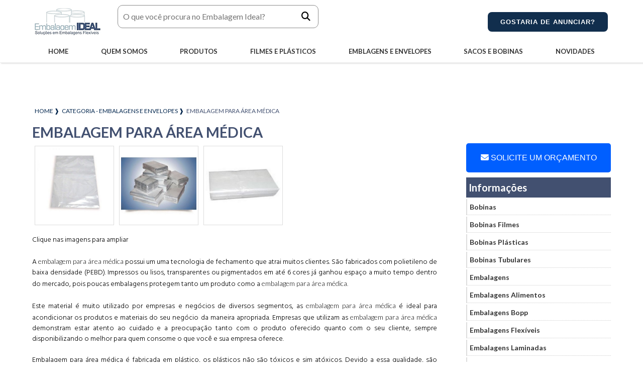

--- FILE ---
content_type: text/html; charset=UTF-8
request_url: https://www.embalagemideal.com.br/embalagem-area-medica
body_size: 55355
content:

      
    
<!DOCTYPE html>
<!--[if lt IE 7]>      <html class="no-js lt-ie9 lt-ie8 lt-ie7"> <![endif]-->
<!--[if IE 7]>         <html class="no-js lt-ie9 lt-ie8"> <![endif]-->
<!--[if IE 8]>         <html class="no-js lt-ie9"> <![endif]-->
<!--[if gt IE 8]><!--> <html class="no-js" lang="pt-br"> <!--<![endif]-->

    <head>

        <meta charset="utf-8">
        <meta name="viewport" content="width=device-width, initial-scale=1.0, maximun-scale=1.0">

        <script src="js/lazysizes.min.js" async></script>
        <script type="text/javascript" src="js/jquery-1.9.0.min.js"></script>
        <script type="text/javascript" src="js/jquery.hoverdir.js"></script>

        <script async type="text/javascript" src="js/vendor/modernizr-2.6.2.min.js"></script>
        <!-- MENU  MOBILE -->
        <script async type="text/javascript" src="js/jquery.slicknav.js"></script>
        <script async src="js/leiaMais.js"></script>
       
        
        <link rel="preload" as="style" type='text/css' href="css/normalize.css">
        <link rel="stylesheet" type='text/css' href="css/normalize.css">

        <link rel="preload" as="style" type='text/css' href="css/style.css">
        <link rel="stylesheet" type='text/css' href="css/style.css">

        <link rel="preload" as="style" type='text/css' href="css/simple-grid.css">
        <link rel="stylesheet" type='text/css' href="css/simple-grid.css">

        <link rel="preload" as="style" href="https://cdnjs.cloudflare.com/ajax/libs/font-awesome/6.4.2/css/all.min.css" onload="this.rel='stylesheet'">

        <link href='https://fonts.googleapis.com/css?family=Open+Sans:400,300,600,700' rel='preconnect' type='text/css'>
        <link href='https://fonts.googleapis.com/css?family=Open+Sans:400,300,600,700' rel='stylesheet' type='text/css'>
        
      <script >
$(document).ready(function() {
$('.lightbox').fancybox({
});
});
</script>
<style>body.compensate-for-scrollbar{overflow:hidden}
.fancybox-active{height:auto}
.fancybox-is-hidden{left:-9999px;margin:0;position:absolute!important;top:-9999px;visibility:hidden}
.fancybox-container{-webkit-backface-visibility:hidden;backface-visibility:hidden;font-family:-apple-system,BlinkMacSystemFont,Segoe UI,Roboto,Helvetica Neue,Arial,sans-serif;height:100%;left:0;position:fixed;-webkit-tap-highlight-color:transparent;top:0;-webkit-transform:translateZ(0);transform:translateZ(0);width:100%;z-index:99992}
.fancybox-container *{box-sizing:border-box}
.fancybox-bg,.fancybox-inner,.fancybox-outer,.fancybox-stage{bottom:0;left:0;position:absolute;right:0;top:0}
.fancybox-outer{-webkit-overflow-scrolling:touch;overflow-y:auto}
.fancybox-bg{background:#1e1e1e;opacity:0;transition-duration:inherit;transition-property:opacity;transition-timing-function:cubic-bezier(.47,0,.74,.71)}
.fancybox-is-open .fancybox-bg{opacity:.87;transition-timing-function:cubic-bezier(.22,.61,.36,1)}
.fancybox-caption,.fancybox-infobar,.fancybox-navigation .fancybox-button,.fancybox-toolbar{direction:ltr;opacity:0;position:absolute;transition:opacity .25s,visibility 0s linear .25s;visibility:hidden;z-index:99997}
.fancybox-show-caption .fancybox-caption,.fancybox-show-infobar .fancybox-infobar,.fancybox-show-nav .fancybox-navigation .fancybox-button,.fancybox-show-toolbar .fancybox-toolbar{opacity:1;transition:opacity .25s,visibility 0s;visibility:visible}
.fancybox-infobar{color:#ccc;font-size:13px;-webkit-font-smoothing:subpixel-antialiased;height:44px;left:0;line-height:44px;min-width:44px;mix-blend-mode:difference;padding:0 10px;pointer-events:none;text-align:center;top:0;-webkit-touch-callout:none;-webkit-user-select:none;-moz-user-select:none;-ms-user-select:none;user-select:none}
.fancybox-toolbar{right:0;top:0}
.fancybox-stage{direction:ltr;overflow:visible;-webkit-transform:translateZ(0);z-index:99994}
.fancybox-is-open .fancybox-stage{overflow:hidden}
.fancybox-slide{-webkit-backface-visibility:hidden;backface-visibility:hidden;display:none;height:100%;left:0;outline:none;overflow:auto;-webkit-overflow-scrolling:touch;padding:44px;position:absolute;text-align:center;top:0;transition-property:opacity,-webkit-transform;transition-property:transform,opacity;transition-property:transform,opacity,-webkit-transform;white-space:normal;width:100%;z-index:99994}
.fancybox-slide:before{content:"";display:inline-block;height:100%;margin-right:-.25em;vertical-align:middle;width:0}
.fancybox-is-sliding .fancybox-slide,.fancybox-slide--current,.fancybox-slide--next,.fancybox-slide--previous{display:block}
.fancybox-slide--next{z-index:99995}
.fancybox-slide--image{overflow:visible;padding:44px 0}
.fancybox-slide--image:before{display:none}
.fancybox-slide--html{padding:6px 6px 0}
.fancybox-slide--iframe{padding:44px 44px 0}
.fancybox-content{display:inline-block;margin:0 0 6px;max-width:100%;overflow:auto;padding:0;padding:24px;position:relative;text-align:left;vertical-align:middle}
.fancybox-slide--image .fancybox-content{-webkit-animation-timing-function:cubic-bezier(.5,0,.14,1);animation-timing-function:cubic-bezier(.5,0,.14,1);-webkit-backface-visibility:hidden;backface-visibility:hidden;background:transparent;background-repeat:no-repeat;background-size:100% 100%;left:0;margin:0;max-width:none;overflow:visible;padding:0;position:absolute;top:0;-webkit-transform-origin:top left;transform-origin:top left;transition-property:opacity,-webkit-transform;transition-property:transform,opacity;transition-property:transform,opacity,-webkit-transform;-webkit-user-select:none;-moz-user-select:none;-ms-user-select:none;user-select:none;z-index:99995}
.fancybox-can-zoomOut .fancybox-content{cursor:zoom-out}
.fancybox-can-zoomIn .fancybox-content{cursor:zoom-in}
.fancybox-can-drag .fancybox-content{cursor:-webkit-grab;cursor:grab}
.fancybox-is-dragging .fancybox-content{cursor:-webkit-grabbing;cursor:grabbing}
.fancybox-container [data-selectable=true]{cursor:text}
.fancybox-image,.fancybox-spaceball{background:transparent;border:0;height:100%;left:0;margin:0;max-height:none;max-width:none;padding:0;position:absolute;top:0;-webkit-user-select:none;-moz-user-select:none;-ms-user-select:none;user-select:none;width:100%}
.fancybox-spaceball{z-index:1}
.fancybox-slide--html .fancybox-content{margin-bottom:6px}
.fancybox-slide--iframe .fancybox-content,.fancybox-slide--map .fancybox-content,.fancybox-slide--video .fancybox-content{height:100%;margin:0;overflow:visible;padding:0;width:100%}
.fancybox-slide--video .fancybox-content{background:#000}
.fancybox-slide--map .fancybox-content{background:#e5e3df}
.fancybox-slide--iframe .fancybox-content{height:calc(100% - 44px);margin-bottom:44px}
.fancybox-iframe,.fancybox-video{background:transparent;border:0;height:100%;margin:0;overflow:hidden;padding:0;width:100%}
.fancybox-iframe{vertical-align:top}
.fancybox-error{background:#fff;cursor:default;max-width:400px;padding:40px;width:100%}
.fancybox-error p{color:#444;font-size:16px;line-height:20px;margin:0;padding:0}
.fancybox-button{background:rgba(30,30,30,.6);border:0;border-radius:0;cursor:pointer;display:inline-block;height:44px;margin:0;outline:none;padding:10px;transition:color .2s;vertical-align:top;width:44px}
.fancybox-button,.fancybox-button:link,.fancybox-button:visited{color:#ccc}
.fancybox-button:focus,.fancybox-button:hover{color:#fff}
.fancybox-button.disabled,.fancybox-button.disabled:hover,.fancybox-button[disabled],.fancybox-button[disabled]:hover{color:#888;cursor:default}
.fancybox-button svg{display:block;overflow:visible;position:relative;shape-rendering:geometricPrecision}
.fancybox-button svg path{fill:transparent;stroke:currentColor;stroke-linejoin:round;stroke-width:3px}
.fancybox-button--pause svg path:nth-child(1),.fancybox-button--play svg path:nth-child(2){display:none}
.fancybox-button--play svg path,.fancybox-button--share svg path,.fancybox-button--thumbs svg path{fill:currentColor}
.fancybox-button--share svg path{stroke-width:1px}
.fancybox-navigation .fancybox-button{height:38px;opacity:0;padding:6px;position:absolute;top:50%;width:38px}
.fancybox-show-nav .fancybox-navigation .fancybox-button{transition:opacity .25s,visibility 0s,color .25s}
.fancybox-navigation .fancybox-button:after{content:"";left:-25px;padding:50px;position:absolute;top:-25px}
.fancybox-navigation .fancybox-button--arrow_left{left:6px}
.fancybox-navigation .fancybox-button--arrow_right{right:6px}
.fancybox-close-small{background:transparent;border:0;border-radius:0;color:#ffffff;cursor:pointer;height:44px;margin:0;padding:6px;position:absolute;right:0;top:0;width:44px;z-index:10}
.fancybox-close-small svg{fill:#ffffff;opacity:.8;stroke:currentColor;stroke-width:1.5px;transition:stroke .1s}
.fancybox-close-small:focus{outline:none}
.fancybox-close-small:hover svg{opacity:1}
.fancybox-slide--iframe .fancybox-close-small,.fancybox-slide--image .fancybox-close-small,.fancybox-slide--video .fancybox-close-small{color:#ccc;padding:5px;right:-12px;top:-44px}
.fancybox-slide--iframe .fancybox-close-small:hover svg,.fancybox-slide--image .fancybox-close-small:hover svg,.fancybox-slide--video .fancybox-close-small:hover svg{background:transparent;color:#fff}
.fancybox-is-scaling .fancybox-close-small,.fancybox-is-zoomable.fancybox-can-drag .fancybox-close-small{display:none}
.fancybox-caption{bottom:0;color:#fff;font-size:14px;font-weight:400;left:0;line-height:1.5;padding:25px 44px;right:0}
.fancybox-caption:before{background-image:url([data-uri]);background-repeat:repeat-x;background-size:contain;bottom:0;content:"";display:block;left:0;pointer-events:none;position:absolute;right:0;top:-25px;z-index:-1}
.fancybox-caption:after{border-bottom:1px solid hsla(0,0%,100%,.3);content:"";display:block;left:44px;position:absolute;right:44px;top:0}
.fancybox-caption a,.fancybox-caption a:link,.fancybox-caption a:visited{color:#ccc;text-decoration:none}
.fancybox-caption a:hover{color:#fff;text-decoration:underline}
.fancybox-loading{-webkit-animation:a .8s infinite linear;animation:a .8s infinite linear;background:transparent;border:6px solid hsla(0,0%,39%,.5);border-radius:100%;border-top-color:#fff;height:60px;left:50%;margin:-30px 0 0 -30px;opacity:.6;padding:0;position:absolute;top:50%;width:60px;z-index:99999}
@-webkit-keyframes a{0%{-webkit-transform:rotate(0deg);transform:rotate(0deg)}
to{-webkit-transform:rotate(359deg);transform:rotate(359deg)}
}
@keyframes a{0%{-webkit-transform:rotate(0deg);transform:rotate(0deg)}
to{-webkit-transform:rotate(359deg);transform:rotate(359deg)}
}
.fancybox-animated{transition-timing-function:cubic-bezier(0,0,.25,1)}
.fancybox-fx-slide.fancybox-slide--previous{opacity:0;-webkit-transform:translate3d(-100%,0,0);transform:translate3d(-100%,0,0)}
.fancybox-fx-slide.fancybox-slide--next{opacity:0;-webkit-transform:translate3d(100%,0,0);transform:translate3d(100%,0,0)}
.fancybox-fx-slide.fancybox-slide--current{opacity:1;-webkit-transform:translateZ(0);transform:translateZ(0)}
.fancybox-fx-fade.fancybox-slide--next,.fancybox-fx-fade.fancybox-slide--previous{opacity:0;transition-timing-function:cubic-bezier(.19,1,.22,1)}
.fancybox-fx-fade.fancybox-slide--current{opacity:1}
.fancybox-fx-zoom-in-out.fancybox-slide--previous{opacity:0;-webkit-transform:scale3d(1.5,1.5,1.5);transform:scale3d(1.5,1.5,1.5)}
.fancybox-fx-zoom-in-out.fancybox-slide--next{opacity:0;-webkit-transform:scale3d(.5,.5,.5);transform:scale3d(.5,.5,.5)}
.fancybox-fx-zoom-in-out.fancybox-slide--current{opacity:1;-webkit-transform:scaleX(1);transform:scaleX(1)}
.fancybox-fx-rotate.fancybox-slide--previous{opacity:0;-webkit-transform:rotate(-1turn);transform:rotate(-1turn)}
.fancybox-fx-rotate.fancybox-slide--next{opacity:0;-webkit-transform:rotate(1turn);transform:rotate(1turn)}
.fancybox-fx-rotate.fancybox-slide--current{opacity:1;-webkit-transform:rotate(0deg);transform:rotate(0deg)}
.fancybox-fx-circular.fancybox-slide--previous{opacity:0;-webkit-transform:scale3d(0,0,0) translate3d(-100%,0,0);transform:scale3d(0,0,0) translate3d(-100%,0,0)}
.fancybox-fx-circular.fancybox-slide--next{opacity:0;-webkit-transform:scale3d(0,0,0) translate3d(100%,0,0);transform:scale3d(0,0,0) translate3d(100%,0,0)}
.fancybox-fx-circular.fancybox-slide--current{opacity:1;-webkit-transform:scaleX(1) translateZ(0);transform:scaleX(1) translateZ(0)}
.fancybox-fx-tube.fancybox-slide--previous{-webkit-transform:translate3d(-100%,0,0) scale(.1) skew(-10deg);transform:translate3d(-100%,0,0) scale(.1) skew(-10deg)}
.fancybox-fx-tube.fancybox-slide--next{-webkit-transform:translate3d(100%,0,0) scale(.1) skew(10deg);transform:translate3d(100%,0,0) scale(.1) skew(10deg)}
.fancybox-fx-tube.fancybox-slide--current{-webkit-transform:translateZ(0) scale(1);transform:translateZ(0) scale(1)}
.fancybox-share{background:#f4f4f4;border-radius:3px;max-width:90%;padding:30px;text-align:center}
.fancybox-share h1{color:#222;font-size:35px;font-weight:700;margin:0 0 20px}
.fancybox-share p{margin:0;padding:0}
.fancybox-share__button{border:0;border-radius:3px;display:inline-block;font-size:14px;font-weight:700;line-height:40px;margin:0 5px 10px;min-width:130px;padding:0 15px;text-decoration:none;transition:all .2s;-webkit-user-select:none;-moz-user-select:none;-ms-user-select:none;user-select:none;white-space:nowrap}
.fancybox-share__button:link,.fancybox-share__button:visited{color:#fff}
.fancybox-share__button:hover{text-decoration:none}
.fancybox-share__button--fb{background:#3b5998}
.fancybox-share__button--fb:hover{background:#344e86}
.fancybox-share__button--pt{background:#bd081d}
.fancybox-share__button--pt:hover{background:#aa0719}
.fancybox-share__button--tw{background:#1da1f2}
.fancybox-share__button--tw:hover{background:#0d95e8}
.fancybox-share__button svg{height:25px;margin-right:7px;position:relative;top:-1px;vertical-align:middle;width:25px}
.fancybox-share__button svg path{fill:#fff}
.fancybox-share__input{background:transparent;border:0;border-bottom:1px solid #d7d7d7;border-radius:0;color:#5d5b5b;font-size:14px;margin:10px 0 0;outline:none;padding:10px 15px;width:100%}
.fancybox-thumbs{background:#fff;bottom:0;display:none;margin:0;-webkit-overflow-scrolling:touch;-ms-overflow-style:-ms-autohiding-scrollbar;padding:2px 2px 4px;position:absolute;right:0;-webkit-tap-highlight-color:transparent;top:0;width:212px;z-index:99995}
.fancybox-thumbs-x{overflow-x:auto;overflow-y:hidden}
.fancybox-show-thumbs .fancybox-thumbs{display:block}
.fancybox-show-thumbs .fancybox-inner{right:212px}
.fancybox-thumbs>ul{font-size:0;height:100%;list-style:none;margin:0;overflow-x:hidden;overflow-y:auto;padding:0;position:absolute;position:relative;white-space:nowrap;width:100%}
.fancybox-thumbs-x>ul{overflow:hidden}
.fancybox-thumbs-y>ul::-webkit-scrollbar{width:7px}
.fancybox-thumbs-y>ul::-webkit-scrollbar-track{background:#fff;border-radius:10px;box-shadow:inset 0 0 6px rgba(0,0,0,.3)}
.fancybox-thumbs-y>ul::-webkit-scrollbar-thumb{background:#2a2a2a;border-radius:10px}
.fancybox-thumbs>ul>li{-webkit-backface-visibility:hidden;backface-visibility:hidden;cursor:pointer;float:left;height:75px;margin:2px;max-height:calc(100% - 8px);max-width:calc(50% - 4px);outline:none;overflow:hidden;padding:0;position:relative;-webkit-tap-highlight-color:transparent;width:100px}
.fancybox-thumbs-loading{background:rgba(0,0,0,.1)}
.fancybox-thumbs>ul>li{background-position:50%;background-repeat:no-repeat;background-size:cover}
.fancybox-thumbs>ul>li:before{border:4px solid #4ea7f9;bottom:0;content:"";left:0;opacity:0;position:absolute;right:0;top:0;transition:all .2s cubic-bezier(.25,.46,.45,.94);z-index:99991}
.fancybox-thumbs .fancybox-thumbs-active:before{opacity:1}
@media (max-width:800px){.fancybox-thumbs{width:110px}
.fancybox-show-thumbs .fancybox-inner{right:110px}
.fancybox-thumbs>ul>li{max-width:calc(100% - 10px)}
}
</style>
<script>
	// ==================================================
// fancyBox v3.3.5
//
// Licensed GPLv3 for open source use
// or fancyBox Commercial License for commercial use
//
// http://fancyapps.com/fancybox/
// Copyright 2018 fancyApps
//
// ==================================================
!function(t,e,n,o){"use strict";function i(t,e){var o,i,a=[],s=0;t&&t.isDefaultPrevented()||(t.preventDefault(),e=t&&t.data?t.data.options:e||{},o=e.$target||n(t.currentTarget),i=o.attr("data-fancybox")||"",i?(a=e.selector?n(e.selector):t.data?t.data.items:[],a=a.length?a.filter('[data-fancybox="'+i+'"]'):n('[data-fancybox="'+i+'"]'),s=a.index(o),s<0&&(s=0)):a=[o],n.fancybox.open(a,e,s))}if(t.console=t.console||{info:function(t){}},n){if(n.fn.fancybox)return void console.info("fancyBox already initialized");var a={loop:!1,gutter:50,keyboard:!0,arrows:!0,infobar:!0,smallBtn:"auto",toolbar:"auto",buttons:["zoom","thumbs","close"],idleTime:3,protect:!1,modal:!1,image:{preload:!1},ajax:{settings:{data:{fancybox:!0}}},iframe:{tpl:'<iframe id="fancybox-frame{rnd}" name="fancybox-frame{rnd}" class="fancybox-iframe" frameborder="0" vspace="0" hspace="0" webkitAllowFullScreen mozallowfullscreen allowFullScreen allowtransparency="true" src=""></iframe>',preload:!0,css:{},attr:{scrolling:"auto"}},defaultType:"image",animationEffect:"zoom",animationDuration:366,zoomOpacity:"auto",transitionEffect:"zoom-in-out",transitionDuration:366,slideClass:"",baseClass:"",baseTpl:'<div class="fancybox-container" role="dialog" tabindex="-1"><div class="fancybox-bg"></div><div class="fancybox-inner"><div class="fancybox-infobar"><span data-fancybox-index></span>&nbsp;/&nbsp;<span data-fancybox-count></span></div><div class="fancybox-toolbar">{{buttons}}</div><div class="fancybox-navigation">{{arrows}}</div><div class="fancybox-stage"></div><div class="fancybox-caption"></div></div></div>',spinnerTpl:'<div class="fancybox-loading"></div>',errorTpl:'<div class="fancybox-error"><p>{{ERROR}}</p></div>',btnTpl:{download:'<a download data-fancybox-download class="fancybox-button fancybox-button--download" title="{{DOWNLOAD}}" href="javascript:;"><svg viewBox="0 0 40 40"><path d="M13,16 L20,23 L27,16 M20,7 L20,23 M10,24 L10,28 L30,28 L30,24" /></svg></a>',zoom:'<button data-fancybox-zoom class="fancybox-button fancybox-button--zoom" title="{{ZOOM}}"><svg viewBox="0 0 40 40"><path d="M18,17 m-8,0 a8,8 0 1,0 16,0 a8,8 0 1,0 -16,0 M24,22 L31,29" /></svg></button>',close:'<button data-fancybox-close class="fancybox-button fancybox-button--close" title="{{CLOSE}}"><svg viewBox="0 0 40 40"><path d="M10,10 L30,30 M30,10 L10,30" /></svg></button>',smallBtn:'<button data-fancybox-close class="fancybox-close-small" title="{{CLOSE}}"><svg viewBox="0 0 32 32"><path d="M10,10 L22,22 M22,10 L10,22"></path></svg></button>',arrowLeft:'<a data-fancybox-prev class="fancybox-button fancybox-button--arrow_left" title="{{PREV}}" href="javascript:;"><svg viewBox="0 0 40 40"><path d="M18,12 L10,20 L18,28 M10,20 L30,20"></path></svg></a>',arrowRight:'<a data-fancybox-next class="fancybox-button fancybox-button--arrow_right" title="{{NEXT}}" href="javascript:;"><svg viewBox="0 0 40 40"><path d="M10,20 L30,20 M22,12 L30,20 L22,28"></path></svg></a>'},parentEl:"body",autoFocus:!1,backFocus:!0,trapFocus:!0,fullScreen:{autoStart:!1},touch:{vertical:!0,momentum:!0},hash:null,media:{},slideShow:{autoStart:!1,speed:4e3},thumbs:{autoStart:!1,hideOnClose:!0,parentEl:".fancybox-container",axis:"y"},wheel:"auto",onInit:n.noop,beforeLoad:n.noop,afterLoad:n.noop,beforeShow:n.noop,afterShow:n.noop,beforeClose:n.noop,afterClose:n.noop,onActivate:n.noop,onDeactivate:n.noop,clickContent:function(t,e){return"image"===t.type&&"zoom"},clickSlide:"close",clickOutside:"close",dblclickContent:!1,dblclickSlide:!1,dblclickOutside:!1,mobile:{idleTime:!1,clickContent:function(t,e){return"image"===t.type&&"toggleControls"},clickSlide:function(t,e){return"image"===t.type?"toggleControls":"close"},dblclickContent:function(t,e){return"image"===t.type&&"zoom"},dblclickSlide:function(t,e){return"image"===t.type&&"zoom"}},lang:"en",i18n:{en:{CLOSE:"Close",NEXT:"Next",PREV:"Previous",ERROR:"The requested content cannot be loaded. <br/> Please try again later.",PLAY_START:"Start slideshow",PLAY_STOP:"Pause slideshow",FULL_SCREEN:"Full screen",THUMBS:"Thumbnails",DOWNLOAD:"Download",SHARE:"Share",ZOOM:"Zoom"},de:{CLOSE:"Schliessen",NEXT:"Weiter",PREV:"Zurück",ERROR:"Die angeforderten Daten konnten nicht geladen werden. <br/> Bitte versuchen Sie es später nochmal.",PLAY_START:"Diaschau starten",PLAY_STOP:"Diaschau beenden",FULL_SCREEN:"Vollbild",THUMBS:"Vorschaubilder",DOWNLOAD:"Herunterladen",SHARE:"Teilen",ZOOM:"Maßstab"}}},s=n(t),r=n(e),c=0,l=function(t){return t&&t.hasOwnProperty&&t instanceof n},d=function(){return t.requestAnimationFrame||t.webkitRequestAnimationFrame||t.mozRequestAnimationFrame||t.oRequestAnimationFrame||function(e){return t.setTimeout(e,1e3/60)}}(),u=function(){var t,n=e.createElement("fakeelement"),i={transition:"transitionend",OTransition:"oTransitionEnd",MozTransition:"transitionend",WebkitTransition:"webkitTransitionEnd"};for(t in i)if(n.style[t]!==o)return i[t];return"transitionend"}(),f=function(t){return t&&t.length&&t[0].offsetHeight},p=function(t,e){var o=n.extend(!0,{},t,e);return n.each(e,function(t,e){n.isArray(e)&&(o[t]=e)}),o},h=function(t,o,i){var a=this;a.opts=p({index:i},n.fancybox.defaults),n.isPlainObject(o)&&(a.opts=p(a.opts,o)),n.fancybox.isMobile&&(a.opts=p(a.opts,a.opts.mobile)),a.id=a.opts.id||++c,a.currIndex=parseInt(a.opts.index,10)||0,a.prevIndex=null,a.prevPos=null,a.currPos=0,a.firstRun=!0,a.group=[],a.slides={},a.addContent(t),a.group.length&&(a.$lastFocus=n(e.activeElement).trigger("blur"),a.init())};n.extend(h.prototype,{init:function(){var i,a,s,r=this,c=r.group[r.currIndex],l=c.opts,d=n.fancybox.scrollbarWidth;n.fancybox.getInstance()||l.hideScrollbar===!1||(n("body").addClass("fancybox-active"),!n.fancybox.isMobile&&e.body.scrollHeight>t.innerHeight&&(d===o&&(i=n('<div style="width:100px;height:100px;overflow:scroll;" />').appendTo("body"),d=n.fancybox.scrollbarWidth=i[0].offsetWidth-i[0].clientWidth,i.remove()),n("head").append('<style id="fancybox-style-noscroll" type="text/css">.compensate-for-scrollbar { margin-right: '+d+"px; }</style>"),n("body").addClass("compensate-for-scrollbar"))),s="",n.each(l.buttons,function(t,e){s+=l.btnTpl[e]||""}),a=n(r.translate(r,l.baseTpl.replace("{{buttons}}",s).replace("{{arrows}}",l.btnTpl.arrowLeft+l.btnTpl.arrowRight))).attr("id","fancybox-container-"+r.id).addClass("fancybox-is-hidden").addClass(l.baseClass).data("FancyBox",r).appendTo(l.parentEl),r.$refs={container:a},["bg","inner","infobar","toolbar","stage","caption","navigation"].forEach(function(t){r.$refs[t]=a.find(".fancybox-"+t)}),r.trigger("onInit"),r.activate(),r.jumpTo(r.currIndex)},translate:function(t,e){var n=t.opts.i18n[t.opts.lang];return e.replace(/\{\{(\w+)\}\}/g,function(t,e){var i=n[e];return i===o?t:i})},addContent:function(t){var e,i=this,a=n.makeArray(t);n.each(a,function(t,e){var a,s,r,c,l,d={},u={};n.isPlainObject(e)?(d=e,u=e.opts||e):"object"===n.type(e)&&n(e).length?(a=n(e),u=a.data()||{},u=n.extend(!0,{},u,u.options),u.$orig=a,d.src=i.opts.src||u.src||a.attr("href"),d.type||d.src||(d.type="inline",d.src=e)):d={type:"html",src:e+""},d.opts=n.extend(!0,{},i.opts,u),n.isArray(u.buttons)&&(d.opts.buttons=u.buttons),s=d.type||d.opts.type,c=d.src||"",!s&&c&&((r=c.match(/\.(mp4|mov|ogv)((\?|#).*)?$/i))?(s="video",d.opts.videoFormat||(d.opts.videoFormat="video/"+("ogv"===r[1]?"ogg":r[1]))):c.match(/(^data:image\/[a-z0-9+\/=]*,)|(\.(jp(e|g|eg)|gif|png|bmp|webp|svg|ico)((\?|#).*)?$)/i)?s="image":c.match(/\.(pdf)((\?|#).*)?$/i)?s="iframe":"#"===c.charAt(0)&&(s="inline")),s?d.type=s:i.trigger("objectNeedsType",d),d.contentType||(d.contentType=n.inArray(d.type,["html","inline","ajax"])>-1?"html":d.type),d.index=i.group.length,"auto"==d.opts.smallBtn&&(d.opts.smallBtn=n.inArray(d.type,["html","inline","ajax"])>-1),"auto"===d.opts.toolbar&&(d.opts.toolbar=!d.opts.smallBtn),d.opts.$trigger&&d.index===i.opts.index&&(d.opts.$thumb=d.opts.$trigger.find("img:first")),d.opts.$thumb&&d.opts.$thumb.length||!d.opts.$orig||(d.opts.$thumb=d.opts.$orig.find("img:first")),"function"===n.type(d.opts.caption)&&(d.opts.caption=d.opts.caption.apply(e,[i,d])),"function"===n.type(i.opts.caption)&&(d.opts.caption=i.opts.caption.apply(e,[i,d])),d.opts.caption instanceof n||(d.opts.caption=d.opts.caption===o?"":d.opts.caption+""),"ajax"===d.type&&(l=c.split(/\s+/,2),l.length>1&&(d.src=l.shift(),d.opts.filter=l.shift())),d.opts.modal&&(d.opts=n.extend(!0,d.opts,{infobar:0,toolbar:0,smallBtn:0,keyboard:0,slideShow:0,fullScreen:0,thumbs:0,touch:0,clickContent:!1,clickSlide:!1,clickOutside:!1,dblclickContent:!1,dblclickSlide:!1,dblclickOutside:!1})),i.group.push(d)}),Object.keys(i.slides).length&&(i.updateControls(),e=i.Thumbs,e&&e.isActive&&(e.create(),e.focus()))},addEvents:function(){var o=this;o.removeEvents(),o.$refs.container.on("click.fb-close","[data-fancybox-close]",function(t){t.stopPropagation(),t.preventDefault(),o.close(t)}).on("touchstart.fb-prev click.fb-prev","[data-fancybox-prev]",function(t){t.stopPropagation(),t.preventDefault(),o.previous()}).on("touchstart.fb-next click.fb-next","[data-fancybox-next]",function(t){t.stopPropagation(),t.preventDefault(),o.next()}).on("click.fb","[data-fancybox-zoom]",function(t){o[o.isScaledDown()?"scaleToActual":"scaleToFit"]()}),s.on("orientationchange.fb resize.fb",function(t){t&&t.originalEvent&&"resize"===t.originalEvent.type?d(function(){o.update()}):(o.$refs.stage.hide(),setTimeout(function(){o.$refs.stage.show(),o.update()},n.fancybox.isMobile?600:250))}),r.on("focusin.fb",function(t){var o=n.fancybox?n.fancybox.getInstance():null;o.isClosing||!o.current||!o.current.opts.trapFocus||n(t.target).hasClass("fancybox-container")||n(t.target).is(e)||o&&"fixed"!==n(t.target).css("position")&&!o.$refs.container.has(t.target).length&&(t.stopPropagation(),o.focus())}),r.on("keydown.fb",function(t){var e=o.current,i=t.keyCode||t.which;if(e&&e.opts.keyboard&&!(t.ctrlKey||t.altKey||t.shiftKey||n(t.target).is("input")||n(t.target).is("textarea")))return 8===i||27===i?(t.preventDefault(),void o.close(t)):37===i||38===i?(t.preventDefault(),void o.previous()):39===i||40===i?(t.preventDefault(),void o.next()):void o.trigger("afterKeydown",t,i)}),o.group[o.currIndex].opts.idleTime&&(o.idleSecondsCounter=0,r.on("mousemove.fb-idle mouseleave.fb-idle mousedown.fb-idle touchstart.fb-idle touchmove.fb-idle scroll.fb-idle keydown.fb-idle",function(t){o.idleSecondsCounter=0,o.isIdle&&o.showControls(),o.isIdle=!1}),o.idleInterval=t.setInterval(function(){o.idleSecondsCounter++,o.idleSecondsCounter>=o.group[o.currIndex].opts.idleTime&&!o.isDragging&&(o.isIdle=!0,o.idleSecondsCounter=0,o.hideControls())},1e3))},removeEvents:function(){var e=this;s.off("orientationchange.fb resize.fb"),r.off("focusin.fb keydown.fb .fb-idle"),this.$refs.container.off(".fb-close .fb-prev .fb-next"),e.idleInterval&&(t.clearInterval(e.idleInterval),e.idleInterval=null)},previous:function(t){return this.jumpTo(this.currPos-1,t)},next:function(t){return this.jumpTo(this.currPos+1,t)},jumpTo:function(t,e){var i,a,s,r,c,l,d,u=this,p=u.group.length;if(!(u.isDragging||u.isClosing||u.isAnimating&&u.firstRun)){if(t=parseInt(t,10),a=u.current?u.current.opts.loop:u.opts.loop,!a&&(t<0||t>=p))return!1;if(i=u.firstRun=!Object.keys(u.slides).length,!(p<2&&!i&&u.isDragging)){if(r=u.current,u.prevIndex=u.currIndex,u.prevPos=u.currPos,s=u.createSlide(t),p>1&&((a||s.index>0)&&u.createSlide(t-1),(a||s.index<p-1)&&u.createSlide(t+1)),u.current=s,u.currIndex=s.index,u.currPos=s.pos,u.trigger("beforeShow",i),u.updateControls(),l=n.fancybox.getTranslate(s.$slide),s.isMoved=(0!==l.left||0!==l.top)&&!s.$slide.hasClass("fancybox-animated"),s.forcedDuration=o,n.isNumeric(e)?s.forcedDuration=e:e=s.opts[i?"animationDuration":"transitionDuration"],e=parseInt(e,10),i)return s.opts.animationEffect&&e&&u.$refs.container.css("transition-duration",e+"ms"),u.$refs.container.removeClass("fancybox-is-hidden"),f(u.$refs.container),u.$refs.container.addClass("fancybox-is-open"),f(u.$refs.container),s.$slide.addClass("fancybox-slide--previous"),u.loadSlide(s),s.$slide.removeClass("fancybox-slide--previous").addClass("fancybox-slide--current"),void u.preload("image");n.each(u.slides,function(t,e){n.fancybox.stop(e.$slide)}),s.$slide.removeClass("fancybox-slide--next fancybox-slide--previous").addClass("fancybox-slide--current"),s.isMoved?(c=Math.round(s.$slide.width()),n.each(u.slides,function(t,o){var i=o.pos-s.pos;n.fancybox.animate(o.$slide,{top:0,left:i*c+i*o.opts.gutter},e,function(){o.$slide.removeAttr("style").removeClass("fancybox-slide--next fancybox-slide--previous"),o.pos===u.currPos&&(s.isMoved=!1,u.complete())})})):u.$refs.stage.children().removeAttr("style"),s.isLoaded?u.revealContent(s):u.loadSlide(s),u.preload("image"),r.pos!==s.pos&&(d="fancybox-slide--"+(r.pos>s.pos?"next":"previous"),r.$slide.removeClass("fancybox-slide--complete fancybox-slide--current fancybox-slide--next fancybox-slide--previous"),r.isComplete=!1,e&&(s.isMoved||s.opts.transitionEffect)&&(s.isMoved?r.$slide.addClass(d):(d="fancybox-animated "+d+" fancybox-fx-"+s.opts.transitionEffect,n.fancybox.animate(r.$slide,d,e,function(){r.$slide.removeClass(d).removeAttr("style")}))))}}},createSlide:function(t){var e,o,i=this;return o=t%i.group.length,o=o<0?i.group.length+o:o,!i.slides[t]&&i.group[o]&&(e=n('<div class="fancybox-slide"></div>').appendTo(i.$refs.stage),i.slides[t]=n.extend(!0,{},i.group[o],{pos:t,$slide:e,isLoaded:!1}),i.updateSlide(i.slides[t])),i.slides[t]},scaleToActual:function(t,e,i){var a,s,r,c,l,d=this,u=d.current,f=u.$content,p=n.fancybox.getTranslate(u.$slide).width,h=n.fancybox.getTranslate(u.$slide).height,g=u.width,b=u.height;!d.isAnimating&&f&&"image"==u.type&&u.isLoaded&&!u.hasError&&(n.fancybox.stop(f),d.isAnimating=!0,t=t===o?.5*p:t,e=e===o?.5*h:e,a=n.fancybox.getTranslate(f),a.top-=n.fancybox.getTranslate(u.$slide).top,a.left-=n.fancybox.getTranslate(u.$slide).left,c=g/a.width,l=b/a.height,s=.5*p-.5*g,r=.5*h-.5*b,g>p&&(s=a.left*c-(t*c-t),s>0&&(s=0),s<p-g&&(s=p-g)),b>h&&(r=a.top*l-(e*l-e),r>0&&(r=0),r<h-b&&(r=h-b)),d.updateCursor(g,b),n.fancybox.animate(f,{top:r,left:s,scaleX:c,scaleY:l},i||330,function(){d.isAnimating=!1}),d.SlideShow&&d.SlideShow.isActive&&d.SlideShow.stop())},scaleToFit:function(t){var e,o=this,i=o.current,a=i.$content;!o.isAnimating&&a&&"image"==i.type&&i.isLoaded&&!i.hasError&&(n.fancybox.stop(a),o.isAnimating=!0,e=o.getFitPos(i),o.updateCursor(e.width,e.height),n.fancybox.animate(a,{top:e.top,left:e.left,scaleX:e.width/a.width(),scaleY:e.height/a.height()},t||330,function(){o.isAnimating=!1}))},getFitPos:function(t){var e,n,o,i,a,s=this,r=t.$content,c=t.width||t.opts.width,l=t.height||t.opts.height,d={};return!!(t.isLoaded&&r&&r.length)&&(i={top:parseInt(t.$slide.css("paddingTop"),10),right:parseInt(t.$slide.css("paddingRight"),10),bottom:parseInt(t.$slide.css("paddingBottom"),10),left:parseInt(t.$slide.css("paddingLeft"),10)},e=parseInt(s.$refs.stage.width(),10)-(i.left+i.right),n=parseInt(s.$refs.stage.height(),10)-(i.top+i.bottom),c&&l||(c=e,l=n),o=Math.min(1,e/c,n/l),c=Math.floor(o*c),l=Math.floor(o*l),"image"===t.type?(d.top=Math.floor(.5*(n-l))+i.top,d.left=Math.floor(.5*(e-c))+i.left):"video"===t.contentType&&(a=t.opts.width&&t.opts.height?c/l:t.opts.ratio||16/9,l>c/a?l=c/a:c>l*a&&(c=l*a)),d.width=c,d.height=l,d)},update:function(){var t=this;n.each(t.slides,function(e,n){t.updateSlide(n)})},updateSlide:function(t,e){var o=this,i=t&&t.$content,a=t.width||t.opts.width,s=t.height||t.opts.height;i&&(a||s||"video"===t.contentType)&&!t.hasError&&(n.fancybox.stop(i),n.fancybox.setTranslate(i,o.getFitPos(t)),t.pos===o.currPos&&(o.isAnimating=!1,o.updateCursor())),t.$slide.trigger("refresh"),o.$refs.toolbar.toggleClass("compensate-for-scrollbar",t.$slide.get(0).scrollHeight>t.$slide.get(0).clientHeight),o.trigger("onUpdate",t)},centerSlide:function(t,e){var i,a,s=this;s.current&&(i=Math.round(t.$slide.width()),a=t.pos-s.current.pos,n.fancybox.animate(t.$slide,{top:0,left:a*i+a*t.opts.gutter,opacity:1},e===o?0:e,null,!1))},updateCursor:function(t,e){var o,i=this,a=i.current,s=i.$refs.container.removeClass("fancybox-is-zoomable fancybox-can-zoomIn fancybox-can-drag fancybox-can-zoomOut");a&&!i.isClosing&&(o=i.isZoomable(),s.toggleClass("fancybox-is-zoomable",o),n("[data-fancybox-zoom]").prop("disabled",!o),o&&("zoom"===a.opts.clickContent||n.isFunction(a.opts.clickContent)&&"zoom"===a.opts.clickContent(a))?i.isScaledDown(t,e)?s.addClass("fancybox-can-zoomIn"):a.opts.touch?s.addClass("fancybox-can-drag"):s.addClass("fancybox-can-zoomOut"):a.opts.touch&&"video"!==a.contentType&&s.addClass("fancybox-can-drag"))},isZoomable:function(){var t,e=this,n=e.current;if(n&&!e.isClosing&&"image"===n.type&&!n.hasError){if(!n.isLoaded)return!0;if(t=e.getFitPos(n),n.width>t.width||n.height>t.height)return!0}return!1},isScaledDown:function(t,e){var i=this,a=!1,s=i.current,r=s.$content;return t!==o&&e!==o?a=t<s.width&&e<s.height:r&&(a=n.fancybox.getTranslate(r),a=a.width<s.width&&a.height<s.height),a},canPan:function(){var t,e=this,n=!1,o=e.current;return"image"===o.type&&(t=o.$content)&&!o.hasError&&(n=e.getFitPos(o),n=Math.abs(t.width()-n.width)>1||Math.abs(t.height()-n.height)>1),n},loadSlide:function(t){var e,o,i,a=this;if(!t.isLoading&&!t.isLoaded){switch(t.isLoading=!0,a.trigger("beforeLoad",t),e=t.type,o=t.$slide,o.off("refresh").trigger("onReset").addClass(t.opts.slideClass),e){case"image":a.setImage(t);break;case"iframe":a.setIframe(t);break;case"html":a.setContent(t,t.src||t.content);break;case"video":a.setContent(t,'<video class="fancybox-video" controls controlsList="nodownload"><source src="'+t.src+'" type="'+t.opts.videoFormat+"\">Your browser doesn't support HTML5 video</video");break;case"inline":n(t.src).length?a.setContent(t,n(t.src)):a.setError(t);break;case"ajax":a.showLoading(t),i=n.ajax(n.extend({},t.opts.ajax.settings,{url:t.src,success:function(e,n){"success"===n&&a.setContent(t,e)},error:function(e,n){e&&"abort"!==n&&a.setError(t)}})),o.one("onReset",function(){i.abort()});break;default:a.setError(t)}return!0}},setImage:function(e){var o,i,a,s,r,c=this,l=e.opts.srcset||e.opts.image.srcset;if(e.timouts=setTimeout(function(){var t=e.$image;!e.isLoading||t&&t[0].complete||e.hasError||c.showLoading(e)},350),l){s=t.devicePixelRatio||1,r=t.innerWidth*s,a=l.split(",").map(function(t){var e={};return t.trim().split(/\s+/).forEach(function(t,n){var o=parseInt(t.substring(0,t.length-1),10);return 0===n?e.url=t:void(o&&(e.value=o,e.postfix=t[t.length-1]))}),e}),a.sort(function(t,e){return t.value-e.value});for(var d=0;d<a.length;d++){var u=a[d];if("w"===u.postfix&&u.value>=r||"x"===u.postfix&&u.value>=s){i=u;break}}!i&&a.length&&(i=a[a.length-1]),i&&(e.src=i.url,e.width&&e.height&&"w"==i.postfix&&(e.height=e.width/e.height*i.value,e.width=i.value),e.opts.srcset=l)}e.$content=n('<div class="fancybox-content"></div>').addClass("fancybox-is-hidden").appendTo(e.$slide.addClass("fancybox-slide--image")),o=e.opts.thumb||!(!e.opts.$thumb||!e.opts.$thumb.length)&&e.opts.$thumb.attr("src"),e.opts.preload!==!1&&e.opts.width&&e.opts.height&&o&&(e.width=e.opts.width,e.height=e.opts.height,e.$ghost=n("<img />").one("error",function(){n(this).remove(),e.$ghost=null}).one("load",function(){c.afterLoad(e)}).addClass("fancybox-image").appendTo(e.$content).attr("src",o)),c.setBigImage(e)},setBigImage:function(t){var e=this,o=n("<img />");t.$image=o.one("error",function(){e.setError(t)}).one("load",function(){var n;t.$ghost||(e.resolveImageSlideSize(t,this.naturalWidth,this.naturalHeight),e.afterLoad(t)),t.timouts&&(clearTimeout(t.timouts),t.timouts=null),e.isClosing||(t.opts.srcset&&(n=t.opts.sizes,n&&"auto"!==n||(n=(t.width/t.height>1&&s.width()/s.height()>1?"100":Math.round(t.width/t.height*100))+"vw"),o.attr("sizes",n).attr("srcset",t.opts.srcset)),t.$ghost&&setTimeout(function(){t.$ghost&&!e.isClosing&&t.$ghost.hide()},Math.min(300,Math.max(1e3,t.height/1600))),e.hideLoading(t))}).addClass("fancybox-image").attr("src",t.src).appendTo(t.$content),(o[0].complete||"complete"==o[0].readyState)&&o[0].naturalWidth&&o[0].naturalHeight?o.trigger("load"):o[0].error&&o.trigger("error")},resolveImageSlideSize:function(t,e,n){var o=parseInt(t.opts.width,10),i=parseInt(t.opts.height,10);t.width=e,t.height=n,o>0&&(t.width=o,t.height=Math.floor(o*n/e)),i>0&&(t.width=Math.floor(i*e/n),t.height=i)},setIframe:function(t){var e,i=this,a=t.opts.iframe,s=t.$slide;t.$content=n('<div class="fancybox-content'+(a.preload?" fancybox-is-hidden":"")+'"></div>').css(a.css).appendTo(s),s.addClass("fancybox-slide--"+t.contentType),t.$iframe=e=n(a.tpl.replace(/\{rnd\}/g,(new Date).getTime())).attr(a.attr).appendTo(t.$content),a.preload?(i.showLoading(t),e.on("load.fb error.fb",function(e){this.isReady=1,t.$slide.trigger("refresh"),i.afterLoad(t)}),s.on("refresh.fb",function(){var n,i,s=t.$content,r=a.css.width,c=a.css.height;if(1===e[0].isReady){try{n=e.contents(),i=n.find("body")}catch(t){}i&&i.length&&i.children().length&&(s.css({width:"",height:""}),r===o&&(r=Math.ceil(Math.max(i[0].clientWidth,i.outerWidth(!0)))),r&&s.width(r),c===o&&(c=Math.ceil(Math.max(i[0].clientHeight,i.outerHeight(!0)))),c&&s.height(c)),s.removeClass("fancybox-is-hidden")}})):this.afterLoad(t),e.attr("src",t.src),s.one("onReset",function(){try{n(this).find("iframe").hide().unbind().attr("src","//about:blank")}catch(t){}n(this).off("refresh.fb").empty(),t.isLoaded=!1})},setContent:function(t,e){var o=this;o.isClosing||(o.hideLoading(t),t.$content&&n.fancybox.stop(t.$content),t.$slide.empty(),l(e)&&e.parent().length?(e.parent().parent(".fancybox-slide--inline").trigger("onReset"),t.$placeholder=n("<div>").hide().insertAfter(e),e.css("display","inline-block")):t.hasError||("string"===n.type(e)&&(e=n("<div>").append(n.trim(e)).contents(),3===e[0].nodeType&&(e=n("<div>").html(e))),t.opts.filter&&(e=n("<div>").html(e).find(t.opts.filter))),t.$slide.one("onReset",function(){n(this).find("video,audio").trigger("pause"),t.$placeholder&&(t.$placeholder.after(e.hide()).remove(),t.$placeholder=null),t.$smallBtn&&(t.$smallBtn.remove(),t.$smallBtn=null),t.hasError||(n(this).empty(),t.isLoaded=!1)}),n(e).appendTo(t.$slide),n(e).is("video,audio")&&(n(e).addClass("fancybox-video"),n(e).wrap("<div></div>"),t.contentType="video",t.opts.width=t.opts.width||n(e).attr("width"),t.opts.height=t.opts.height||n(e).attr("height")),t.$content=t.$slide.children().filter("div,form,main,video,audio").first().addClass("fancybox-content"),t.$slide.addClass("fancybox-slide--"+t.contentType),this.afterLoad(t))},setError:function(t){t.hasError=!0,t.$slide.trigger("onReset").removeClass("fancybox-slide--"+t.contentType).addClass("fancybox-slide--error"),t.contentType="html",this.setContent(t,this.translate(t,t.opts.errorTpl)),t.pos===this.currPos&&(this.isAnimating=!1)},showLoading:function(t){var e=this;t=t||e.current,t&&!t.$spinner&&(t.$spinner=n(e.translate(e,e.opts.spinnerTpl)).appendTo(t.$slide))},hideLoading:function(t){var e=this;t=t||e.current,t&&t.$spinner&&(t.$spinner.remove(),delete t.$spinner)},afterLoad:function(t){var e=this;e.isClosing||(t.isLoading=!1,t.isLoaded=!0,e.trigger("afterLoad",t),e.hideLoading(t),t.pos===e.currPos&&e.updateCursor(),!t.opts.smallBtn||t.$smallBtn&&t.$smallBtn.length||(t.$smallBtn=n(e.translate(t,t.opts.btnTpl.smallBtn)).prependTo(t.$content)),t.opts.protect&&t.$content&&!t.hasError&&(t.$content.on("contextmenu.fb",function(t){return 2==t.button&&t.preventDefault(),!0}),"image"===t.type&&n('<div class="fancybox-spaceball"></div>').appendTo(t.$content)),e.revealContent(t))},revealContent:function(t){var e,i,a,s,r=this,c=t.$slide,l=!1,d=!1;return e=t.opts[r.firstRun?"animationEffect":"transitionEffect"],a=t.opts[r.firstRun?"animationDuration":"transitionDuration"],a=parseInt(t.forcedDuration===o?a:t.forcedDuration,10),t.pos===r.currPos&&(t.isComplete?e=!1:r.isAnimating=!0),!t.isMoved&&t.pos===r.currPos&&a||(e=!1),"zoom"===e&&(t.pos===r.currPos&&a&&"image"===t.type&&!t.hasError&&(d=r.getThumbPos(t))?l=r.getFitPos(t):e="fade"),"zoom"===e?(l.scaleX=l.width/d.width,l.scaleY=l.height/d.height,s=t.opts.zoomOpacity,"auto"==s&&(s=Math.abs(t.width/t.height-d.width/d.height)>.1),s&&(d.opacity=.1,l.opacity=1),n.fancybox.setTranslate(t.$content.removeClass("fancybox-is-hidden"),d),f(t.$content),void n.fancybox.animate(t.$content,l,a,function(){r.isAnimating=!1,r.complete()})):(r.updateSlide(t),e?(n.fancybox.stop(c),i="fancybox-animated fancybox-slide--"+(t.pos>=r.prevPos?"next":"previous")+" fancybox-fx-"+e,c.removeAttr("style").removeClass("fancybox-slide--current fancybox-slide--next fancybox-slide--previous").addClass(i),t.$content.removeClass("fancybox-is-hidden"),f(c),void n.fancybox.animate(c,"fancybox-slide--current",a,function(e){c.removeClass(i).removeAttr("style"),t.pos===r.currPos&&r.complete()},!0)):(f(c),t.$content.removeClass("fancybox-is-hidden"),void(t.pos===r.currPos&&r.complete())))},getThumbPos:function(o){var i,a=this,s=!1,r=o.opts.$thumb,c=r&&r.length&&r[0].ownerDocument===e?r.offset():0,l=function(e){for(var o,i=e[0],a=i.getBoundingClientRect(),s=[];null!==i.parentElement;)"hidden"!==n(i.parentElement).css("overflow")&&"auto"!==n(i.parentElement).css("overflow")||s.push(i.parentElement.getBoundingClientRect()),i=i.parentElement;return o=s.every(function(t){var e=Math.min(a.right,t.right)-Math.max(a.left,t.left),n=Math.min(a.bottom,t.bottom)-Math.max(a.top,t.top);return e>0&&n>0}),o&&a.bottom>0&&a.right>0&&a.left<n(t).width()&&a.top<n(t).height()};return c&&l(r)&&(i=a.$refs.stage.offset(),s={top:c.top-i.top+parseFloat(r.css("border-top-width")||0),left:c.left-i.left+parseFloat(r.css("border-left-width")||0),width:r.width(),height:r.height(),scaleX:1,scaleY:1}),s},complete:function(){var t=this,o=t.current,i={};!o.isMoved&&o.isLoaded&&(o.isComplete||(o.isComplete=!0,o.$slide.siblings().trigger("onReset"),t.preload("inline"),f(o.$slide),o.$slide.addClass("fancybox-slide--complete"),n.each(t.slides,function(e,o){o.pos>=t.currPos-1&&o.pos<=t.currPos+1?i[o.pos]=o:o&&(n.fancybox.stop(o.$slide),o.$slide.off().remove())}),t.slides=i),t.isAnimating=!1,t.updateCursor(),t.trigger("afterShow"),o.$slide.find("video,audio").filter(":visible:first").trigger("play"),(n(e.activeElement).is("[disabled]")||o.opts.autoFocus&&"image"!=o.type&&"iframe"!==o.type)&&t.focus())},preload:function(t){var e=this,n=e.slides[e.currPos+1],o=e.slides[e.currPos-1];n&&n.type===t&&e.loadSlide(n),o&&o.type===t&&e.loadSlide(o)},focus:function(){var t,e=this.current;this.isClosing||e&&e.isComplete&&e.$content&&(t=e.$content.find("input[autofocus]:enabled:visible:first"),t.length||(t=e.$content.find("button,:input,[tabindex],a").filter(":enabled:visible:first")),t=t&&t.length?t:e.$content,t.trigger("focus"))},activate:function(){var t=this;n(".fancybox-container").each(function(){var e=n(this).data("FancyBox");e&&e.id!==t.id&&!e.isClosing&&(e.trigger("onDeactivate"),e.removeEvents(),e.isVisible=!1)}),t.isVisible=!0,(t.current||t.isIdle)&&(t.update(),t.updateControls()),t.trigger("onActivate"),t.addEvents()},close:function(t,e){var o,i,a,s,r,c,l,p=this,h=p.current,g=function(){p.cleanUp(t)};return!p.isClosing&&(p.isClosing=!0,p.trigger("beforeClose",t)===!1?(p.isClosing=!1,d(function(){p.update()}),!1):(p.removeEvents(),h.timouts&&clearTimeout(h.timouts),a=h.$content,o=h.opts.animationEffect,i=n.isNumeric(e)?e:o?h.opts.animationDuration:0,h.$slide.off(u).removeClass("fancybox-slide--complete fancybox-slide--next fancybox-slide--previous fancybox-animated"),h.$slide.siblings().trigger("onReset").remove(),i&&p.$refs.container.removeClass("fancybox-is-open").addClass("fancybox-is-closing"),p.hideLoading(h),p.hideControls(),p.updateCursor(),"zoom"!==o||t!==!0&&a&&i&&"image"===h.type&&!h.hasError&&(l=p.getThumbPos(h))||(o="fade"),"zoom"===o?(n.fancybox.stop(a),s=n.fancybox.getTranslate(a),c={top:s.top,left:s.left,scaleX:s.width/l.width,scaleY:s.height/l.height,width:l.width,height:l.height},r=h.opts.zoomOpacity,"auto"==r&&(r=Math.abs(h.width/h.height-l.width/l.height)>.1),r&&(l.opacity=0),n.fancybox.setTranslate(a,c),f(a),n.fancybox.animate(a,l,i,g),!0):(o&&i?t===!0?setTimeout(g,i):n.fancybox.animate(h.$slide.removeClass("fancybox-slide--current"),"fancybox-animated fancybox-slide--previous fancybox-fx-"+o,i,g):g(),!0)))},cleanUp:function(t){var e,o=this,i=n("body");o.current.$slide.trigger("onReset"),o.$refs.container.empty().remove(),o.trigger("afterClose",t),o.$lastFocus&&o.current.opts.backFocus&&o.$lastFocus.trigger("focus"),o.current=null,e=n.fancybox.getInstance(),e?e.activate():(i.removeClass("fancybox-active compensate-for-scrollbar"),n("#fancybox-style-noscroll").remove())},trigger:function(t,e){var o,i=Array.prototype.slice.call(arguments,1),a=this,s=e&&e.opts?e:a.current;return s?i.unshift(s):s=a,i.unshift(a),n.isFunction(s.opts[t])&&(o=s.opts[t].apply(s,i)),o===!1?o:void("afterClose"!==t&&a.$refs?a.$refs.container.trigger(t+".fb",i):r.trigger(t+".fb",i))},updateControls:function(t){var e=this,n=e.current,o=n.index,i=n.opts.caption,a=e.$refs.container,s=e.$refs.caption;n.$slide.trigger("refresh"),e.$caption=i&&i.length?s.html(i):null,e.isHiddenControls||e.isIdle||e.showControls(),a.find("[data-fancybox-count]").html(e.group.length),a.find("[data-fancybox-index]").html(o+1),a.find("[data-fancybox-prev]").toggleClass("disabled",!n.opts.loop&&o<=0),a.find("[data-fancybox-next]").toggleClass("disabled",!n.opts.loop&&o>=e.group.length-1),"image"===n.type?a.find("[data-fancybox-zoom]").show().end().find("[data-fancybox-download]").attr("href",n.opts.image.src||n.src).show():n.opts.toolbar&&a.find("[data-fancybox-download],[data-fancybox-zoom]").hide()},hideControls:function(){this.isHiddenControls=!0,this.$refs.container.removeClass("fancybox-show-infobar fancybox-show-toolbar fancybox-show-caption fancybox-show-nav")},showControls:function(){var t=this,e=t.current?t.current.opts:t.opts,n=t.$refs.container;t.isHiddenControls=!1,t.idleSecondsCounter=0,n.toggleClass("fancybox-show-toolbar",!(!e.toolbar||!e.buttons)).toggleClass("fancybox-show-infobar",!!(e.infobar&&t.group.length>1)).toggleClass("fancybox-show-nav",!!(e.arrows&&t.group.length>1)).toggleClass("fancybox-is-modal",!!e.modal),t.$caption?n.addClass("fancybox-show-caption "):n.removeClass("fancybox-show-caption")},toggleControls:function(){this.isHiddenControls?this.showControls():this.hideControls()}}),n.fancybox={version:"3.3.5",defaults:a,getInstance:function(t){var e=n('.fancybox-container:not(".fancybox-is-closing"):last').data("FancyBox"),o=Array.prototype.slice.call(arguments,1);return e instanceof h&&("string"===n.type(t)?e[t].apply(e,o):"function"===n.type(t)&&t.apply(e,o),e)},open:function(t,e,n){return new h(t,e,n)},close:function(t){var e=this.getInstance();e&&(e.close(),t===!0&&this.close())},destroy:function(){this.close(!0),r.add("body").off("click.fb-start","**")},isMobile:e.createTouch!==o&&/Android|webOS|iPhone|iPad|iPod|BlackBerry|IEMobile|Opera Mini/i.test(navigator.userAgent),use3d:function(){var n=e.createElement("div");return t.getComputedStyle&&t.getComputedStyle(n)&&t.getComputedStyle(n).getPropertyValue("transform")&&!(e.documentMode&&e.documentMode<11)}(),getTranslate:function(t){var e;return!(!t||!t.length)&&(e=t[0].getBoundingClientRect(),{top:e.top||0,left:e.left||0,width:e.width,height:e.height,opacity:parseFloat(t.css("opacity"))})},setTranslate:function(t,e){var n="",i={};if(t&&e)return e.left===o&&e.top===o||(n=(e.left===o?t.position().left:e.left)+"px, "+(e.top===o?t.position().top:e.top)+"px",n=this.use3d?"translate3d("+n+", 0px)":"translate("+n+")"),e.scaleX!==o&&e.scaleY!==o&&(n=(n.length?n+" ":"")+"scale("+e.scaleX+", "+e.scaleY+")"),n.length&&(i.transform=n),e.opacity!==o&&(i.opacity=e.opacity),e.width!==o&&(i.width=e.width),e.height!==o&&(i.height=e.height),t.css(i)},animate:function(t,e,i,a,s){var r=!1;n.isFunction(i)&&(a=i,i=null),n.isPlainObject(e)||t.removeAttr("style"),n.fancybox.stop(t),t.on(u,function(o){(!o||!o.originalEvent||t.is(o.originalEvent.target)&&"z-index"!=o.originalEvent.propertyName)&&(n.fancybox.stop(t),r&&n.fancybox.setTranslate(t,r),
n.isPlainObject(e)?s===!1&&t.removeAttr("style"):s!==!0&&t.removeClass(e),n.isFunction(a)&&a(o))}),n.isNumeric(i)&&t.css("transition-duration",i+"ms"),n.isPlainObject(e)?(e.scaleX!==o&&e.scaleY!==o&&(r=n.extend({},e,{width:t.width()*e.scaleX,height:t.height()*e.scaleY,scaleX:1,scaleY:1}),delete e.width,delete e.height,t.parent().hasClass("fancybox-slide--image")&&t.parent().addClass("fancybox-is-scaling")),n.fancybox.setTranslate(t,e)):t.addClass(e),t.data("timer",setTimeout(function(){t.trigger("transitionend")},i+16))},stop:function(t){t&&t.length&&(clearTimeout(t.data("timer")),t.off("transitionend").css("transition-duration",""),t.parent().removeClass("fancybox-is-scaling"))}},n.fn.fancybox=function(t){var e;return t=t||{},e=t.selector||!1,e?n("body").off("click.fb-start",e).on("click.fb-start",e,{options:t},i):this.off("click.fb-start").on("click.fb-start",{items:this,options:t},i),this},r.on("click.fb-start","[data-fancybox]",i),r.on("click.fb-start","[data-trigger]",function(t){i(t,{$target:n('[data-fancybox="'+n(t.currentTarget).attr("data-trigger")+'"]').eq(n(t.currentTarget).attr("data-index")||0),$trigger:n(this)})})}}(window,document,window.jQuery||jQuery),function(t){"use strict";var e=function(e,n,o){if(e)return o=o||"","object"===t.type(o)&&(o=t.param(o,!0)),t.each(n,function(t,n){e=e.replace("$"+t,n||"")}),o.length&&(e+=(e.indexOf("?")>0?"&":"?")+o),e},n={youtube:{matcher:/(youtube\.com|youtu\.be|youtube\-nocookie\.com)\/(watch\?(.*&)?v=|v\/|u\/|embed\/?)?(videoseries\?list=(.*)|[\w-]{11}|\?listType=(.*)&list=(.*))(.*)/i,params:{autoplay:1,autohide:1,fs:1,rel:0,hd:1,wmode:"transparent",enablejsapi:1,html5:1},paramPlace:8,type:"iframe",url:"//www.youtube.com/embed/$4",thumb:"//img.youtube.com/vi/$4/hqdefault.jpg"},vimeo:{matcher:/^.+vimeo.com\/(.*\/)?([\d]+)(.*)?/,params:{autoplay:1,hd:1,show_title:1,show_byline:1,show_portrait:0,fullscreen:1,api:1},paramPlace:3,type:"iframe",url:"//player.vimeo.com/video/$2"},instagram:{matcher:/(instagr\.am|instagram\.com)\/p\/([a-zA-Z0-9_\-]+)\/?/i,type:"image",url:"//$1/p/$2/media/?size=l"},gmap_place:{matcher:/(maps\.)?google\.([a-z]{2,3}(\.[a-z]{2})?)\/(((maps\/(place\/(.*)\/)?\@(.*),(\d+.?\d+?)z))|(\?ll=))(.*)?/i,type:"iframe",url:function(t){return"//maps.google."+t[2]+"/?ll="+(t[9]?t[9]+"&z="+Math.floor(t[10])+(t[12]?t[12].replace(/^\//,"&"):""):t[12]+"").replace(/\?/,"&")+"&output="+(t[12]&&t[12].indexOf("layer=c")>0?"svembed":"embed")}},gmap_search:{matcher:/(maps\.)?google\.([a-z]{2,3}(\.[a-z]{2})?)\/(maps\/search\/)(.*)/i,type:"iframe",url:function(t){return"//maps.google."+t[2]+"/maps?q="+t[5].replace("query=","q=").replace("api=1","")+"&output=embed"}}};t(document).on("objectNeedsType.fb",function(o,i,a){var s,r,c,l,d,u,f,p=a.src||"",h=!1;s=t.extend(!0,{},n,a.opts.media),t.each(s,function(n,o){if(c=p.match(o.matcher)){if(h=o.type,f=n,u={},o.paramPlace&&c[o.paramPlace]){d=c[o.paramPlace],"?"==d[0]&&(d=d.substring(1)),d=d.split("&");for(var i=0;i<d.length;++i){var s=d[i].split("=",2);2==s.length&&(u[s[0]]=decodeURIComponent(s[1].replace(/\+/g," ")))}}return l=t.extend(!0,{},o.params,a.opts[n],u),p="function"===t.type(o.url)?o.url.call(this,c,l,a):e(o.url,c,l),r="function"===t.type(o.thumb)?o.thumb.call(this,c,l,a):e(o.thumb,c),"youtube"===n?p=p.replace(/&t=((\d+)m)?(\d+)s/,function(t,e,n,o){return"&start="+((n?60*parseInt(n,10):0)+parseInt(o,10))}):"vimeo"===n&&(p=p.replace("&%23","#")),!1}}),h?(a.opts.thumb||a.opts.$thumb&&a.opts.$thumb.length||(a.opts.thumb=r),"iframe"===h&&(a.opts=t.extend(!0,a.opts,{iframe:{preload:!1,attr:{scrolling:"no"}}})),t.extend(a,{type:h,src:p,origSrc:a.src,contentSource:f,contentType:"image"===h?"image":"gmap_place"==f||"gmap_search"==f?"map":"video"})):p&&(a.type=a.opts.defaultType)})}(window.jQuery||jQuery),function(t,e,n){"use strict";var o=function(){return t.requestAnimationFrame||t.webkitRequestAnimationFrame||t.mozRequestAnimationFrame||t.oRequestAnimationFrame||function(e){return t.setTimeout(e,1e3/60)}}(),i=function(){return t.cancelAnimationFrame||t.webkitCancelAnimationFrame||t.mozCancelAnimationFrame||t.oCancelAnimationFrame||function(e){t.clearTimeout(e)}}(),a=function(e){var n=[];e=e.originalEvent||e||t.e,e=e.touches&&e.touches.length?e.touches:e.changedTouches&&e.changedTouches.length?e.changedTouches:[e];for(var o in e)e[o].pageX?n.push({x:e[o].pageX,y:e[o].pageY}):e[o].clientX&&n.push({x:e[o].clientX,y:e[o].clientY});return n},s=function(t,e,n){return e&&t?"x"===n?t.x-e.x:"y"===n?t.y-e.y:Math.sqrt(Math.pow(t.x-e.x,2)+Math.pow(t.y-e.y,2)):0},r=function(t){if(t.is('a,area,button,[role="button"],input,label,select,summary,textarea,video,audio')||n.isFunction(t.get(0).onclick)||t.data("selectable"))return!0;for(var e=0,o=t[0].attributes,i=o.length;e<i;e++)if("data-fancybox-"===o[e].nodeName.substr(0,14))return!0;return!1},c=function(e){var n=t.getComputedStyle(e)["overflow-y"],o=t.getComputedStyle(e)["overflow-x"],i=("scroll"===n||"auto"===n)&&e.scrollHeight>e.clientHeight,a=("scroll"===o||"auto"===o)&&e.scrollWidth>e.clientWidth;return i||a},l=function(t){for(var e=!1;;){if(e=c(t.get(0)))break;if(t=t.parent(),!t.length||t.hasClass("fancybox-stage")||t.is("body"))break}return e},d=function(t){var e=this;e.instance=t,e.$bg=t.$refs.bg,e.$stage=t.$refs.stage,e.$container=t.$refs.container,e.destroy(),e.$container.on("touchstart.fb.touch mousedown.fb.touch",n.proxy(e,"ontouchstart"))};d.prototype.destroy=function(){this.$container.off(".fb.touch")},d.prototype.ontouchstart=function(o){var i=this,c=n(o.target),d=i.instance,u=d.current,f=u.$content,p="touchstart"==o.type;if(p&&i.$container.off("mousedown.fb.touch"),(!o.originalEvent||2!=o.originalEvent.button)&&c.length&&!r(c)&&!r(c.parent())&&(c.is("img")||!(o.originalEvent.clientX>c[0].clientWidth+c.offset().left))){if(!u||d.isAnimating||d.isClosing)return o.stopPropagation(),void o.preventDefault();if(i.realPoints=i.startPoints=a(o),i.startPoints.length){if(o.stopPropagation(),i.startEvent=o,i.canTap=!0,i.$target=c,i.$content=f,i.opts=u.opts.touch,i.isPanning=!1,i.isSwiping=!1,i.isZooming=!1,i.isScrolling=!1,i.startTime=(new Date).getTime(),i.distanceX=i.distanceY=i.distance=0,i.canvasWidth=Math.round(u.$slide[0].clientWidth),i.canvasHeight=Math.round(u.$slide[0].clientHeight),i.contentLastPos=null,i.contentStartPos=n.fancybox.getTranslate(i.$content)||{top:0,left:0},i.sliderStartPos=i.sliderLastPos||n.fancybox.getTranslate(u.$slide),i.stagePos=n.fancybox.getTranslate(d.$refs.stage),i.sliderStartPos.top-=i.stagePos.top,i.sliderStartPos.left-=i.stagePos.left,i.contentStartPos.top-=i.stagePos.top,i.contentStartPos.left-=i.stagePos.left,n(e).off(".fb.touch").on(p?"touchend.fb.touch touchcancel.fb.touch":"mouseup.fb.touch mouseleave.fb.touch",n.proxy(i,"ontouchend")).on(p?"touchmove.fb.touch":"mousemove.fb.touch",n.proxy(i,"ontouchmove")),n.fancybox.isMobile&&e.addEventListener("scroll",i.onscroll,!0),!i.opts&&!d.canPan()||!c.is(i.$stage)&&!i.$stage.find(c).length)return void(c.is(".fancybox-image")&&o.preventDefault());n.fancybox.isMobile&&(l(c)||l(c.parent()))||o.preventDefault(),(1===i.startPoints.length||u.hasError)&&(i.instance.canPan()?(n.fancybox.stop(i.$content),i.$content.css("transition-duration",""),i.isPanning=!0):i.isSwiping=!0,i.$container.addClass("fancybox-controls--isGrabbing")),2===i.startPoints.length&&"image"===u.type&&(u.isLoaded||u.$ghost)&&(i.canTap=!1,i.isSwiping=!1,i.isPanning=!1,i.isZooming=!0,n.fancybox.stop(i.$content),i.$content.css("transition-duration",""),i.centerPointStartX=.5*(i.startPoints[0].x+i.startPoints[1].x)-n(t).scrollLeft(),i.centerPointStartY=.5*(i.startPoints[0].y+i.startPoints[1].y)-n(t).scrollTop(),i.percentageOfImageAtPinchPointX=(i.centerPointStartX-i.contentStartPos.left)/i.contentStartPos.width,i.percentageOfImageAtPinchPointY=(i.centerPointStartY-i.contentStartPos.top)/i.contentStartPos.height,i.startDistanceBetweenFingers=s(i.startPoints[0],i.startPoints[1]))}}},d.prototype.onscroll=function(t){var n=this;n.isScrolling=!0,e.removeEventListener("scroll",n.onscroll,!0)},d.prototype.ontouchmove=function(t){var e=this,o=n(t.target);return void 0!==t.originalEvent.buttons&&0===t.originalEvent.buttons?void e.ontouchend(t):e.isScrolling||!o.is(e.$stage)&&!e.$stage.find(o).length?void(e.canTap=!1):(e.newPoints=a(t),void((e.opts||e.instance.canPan())&&e.newPoints.length&&e.newPoints.length&&(e.isSwiping&&e.isSwiping===!0||t.preventDefault(),e.distanceX=s(e.newPoints[0],e.startPoints[0],"x"),e.distanceY=s(e.newPoints[0],e.startPoints[0],"y"),e.distance=s(e.newPoints[0],e.startPoints[0]),e.distance>0&&(e.isSwiping?e.onSwipe(t):e.isPanning?e.onPan():e.isZooming&&e.onZoom()))))},d.prototype.onSwipe=function(e){var a,s=this,r=s.isSwiping,c=s.sliderStartPos.left||0;if(r!==!0)"x"==r&&(s.distanceX>0&&(s.instance.group.length<2||0===s.instance.current.index&&!s.instance.current.opts.loop)?c+=Math.pow(s.distanceX,.8):s.distanceX<0&&(s.instance.group.length<2||s.instance.current.index===s.instance.group.length-1&&!s.instance.current.opts.loop)?c-=Math.pow(-s.distanceX,.8):c+=s.distanceX),s.sliderLastPos={top:"x"==r?0:s.sliderStartPos.top+s.distanceY,left:c},s.requestId&&(i(s.requestId),s.requestId=null),s.requestId=o(function(){s.sliderLastPos&&(n.each(s.instance.slides,function(t,e){var o=e.pos-s.instance.currPos;n.fancybox.setTranslate(e.$slide,{top:s.sliderLastPos.top,left:s.sliderLastPos.left+o*s.canvasWidth+o*e.opts.gutter})}),s.$container.addClass("fancybox-is-sliding"))});else if(Math.abs(s.distance)>10){if(s.canTap=!1,s.instance.group.length<2&&s.opts.vertical?s.isSwiping="y":s.instance.isDragging||s.opts.vertical===!1||"auto"===s.opts.vertical&&n(t).width()>800?s.isSwiping="x":(a=Math.abs(180*Math.atan2(s.distanceY,s.distanceX)/Math.PI),s.isSwiping=a>45&&a<135?"y":"x"),s.canTap=!1,"y"===s.isSwiping&&n.fancybox.isMobile&&(l(s.$target)||l(s.$target.parent())))return void(s.isScrolling=!0);s.instance.isDragging=s.isSwiping,s.startPoints=s.newPoints,n.each(s.instance.slides,function(t,e){n.fancybox.stop(e.$slide),e.$slide.css("transition-duration",""),e.inTransition=!1,e.pos===s.instance.current.pos&&(s.sliderStartPos.left=n.fancybox.getTranslate(e.$slide).left-n.fancybox.getTranslate(s.instance.$refs.stage).left)}),s.instance.SlideShow&&s.instance.SlideShow.isActive&&s.instance.SlideShow.stop()}},d.prototype.onPan=function(){var t=this;return s(t.newPoints[0],t.realPoints[0])<(n.fancybox.isMobile?10:5)?void(t.startPoints=t.newPoints):(t.canTap=!1,t.contentLastPos=t.limitMovement(),t.requestId&&(i(t.requestId),t.requestId=null),void(t.requestId=o(function(){n.fancybox.setTranslate(t.$content,t.contentLastPos)})))},d.prototype.limitMovement=function(){var t,e,n,o,i,a,s=this,r=s.canvasWidth,c=s.canvasHeight,l=s.distanceX,d=s.distanceY,u=s.contentStartPos,f=u.left,p=u.top,h=u.width,g=u.height;return i=h>r?f+l:f,a=p+d,t=Math.max(0,.5*r-.5*h),e=Math.max(0,.5*c-.5*g),n=Math.min(r-h,.5*r-.5*h),o=Math.min(c-g,.5*c-.5*g),l>0&&i>t&&(i=t-1+Math.pow(-t+f+l,.8)||0),l<0&&i<n&&(i=n+1-Math.pow(n-f-l,.8)||0),d>0&&a>e&&(a=e-1+Math.pow(-e+p+d,.8)||0),d<0&&a<o&&(a=o+1-Math.pow(o-p-d,.8)||0),{top:a,left:i}},d.prototype.limitPosition=function(t,e,n,o){var i=this,a=i.canvasWidth,s=i.canvasHeight;return n>a?(t=t>0?0:t,t=t<a-n?a-n:t):t=Math.max(0,a/2-n/2),o>s?(e=e>0?0:e,e=e<s-o?s-o:e):e=Math.max(0,s/2-o/2),{top:e,left:t}},d.prototype.onZoom=function(){var e=this,a=e.contentStartPos,r=a.width,c=a.height,l=a.left,d=a.top,u=s(e.newPoints[0],e.newPoints[1]),f=u/e.startDistanceBetweenFingers,p=Math.floor(r*f),h=Math.floor(c*f),g=(r-p)*e.percentageOfImageAtPinchPointX,b=(c-h)*e.percentageOfImageAtPinchPointY,m=(e.newPoints[0].x+e.newPoints[1].x)/2-n(t).scrollLeft(),y=(e.newPoints[0].y+e.newPoints[1].y)/2-n(t).scrollTop(),v=m-e.centerPointStartX,x=y-e.centerPointStartY,w=l+(g+v),$=d+(b+x),S={top:$,left:w,scaleX:f,scaleY:f};e.canTap=!1,e.newWidth=p,e.newHeight=h,e.contentLastPos=S,e.requestId&&(i(e.requestId),e.requestId=null),e.requestId=o(function(){n.fancybox.setTranslate(e.$content,e.contentLastPos)})},d.prototype.ontouchend=function(t){var o=this,s=Math.max((new Date).getTime()-o.startTime,1),r=o.isSwiping,c=o.isPanning,l=o.isZooming,d=o.isScrolling;return o.endPoints=a(t),o.$container.removeClass("fancybox-controls--isGrabbing"),n(e).off(".fb.touch"),e.removeEventListener("scroll",o.onscroll,!0),o.requestId&&(i(o.requestId),o.requestId=null),o.isSwiping=!1,o.isPanning=!1,o.isZooming=!1,o.isScrolling=!1,o.instance.isDragging=!1,o.canTap?o.onTap(t):(o.speed=366,o.velocityX=o.distanceX/s*.5,o.velocityY=o.distanceY/s*.5,o.speedX=Math.max(.5*o.speed,Math.min(1.5*o.speed,1/Math.abs(o.velocityX)*o.speed)),void(c?o.endPanning():l?o.endZooming():o.endSwiping(r,d)))},d.prototype.endSwiping=function(t,e){var o=this,i=!1,a=o.instance.group.length;o.sliderLastPos=null,"y"==t&&!e&&Math.abs(o.distanceY)>50?(n.fancybox.animate(o.instance.current.$slide,{top:o.sliderStartPos.top+o.distanceY+150*o.velocityY,opacity:0},200),i=o.instance.close(!0,200)):"x"==t&&o.distanceX>50&&a>1?i=o.instance.previous(o.speedX):"x"==t&&o.distanceX<-50&&a>1&&(i=o.instance.next(o.speedX)),i!==!1||"x"!=t&&"y"!=t||(e||a<2?o.instance.centerSlide(o.instance.current,150):o.instance.jumpTo(o.instance.current.index)),o.$container.removeClass("fancybox-is-sliding")},d.prototype.endPanning=function(){var t,e,o,i=this;i.contentLastPos&&(i.opts.momentum===!1?(t=i.contentLastPos.left,e=i.contentLastPos.top):(t=i.contentLastPos.left+i.velocityX*i.speed,e=i.contentLastPos.top+i.velocityY*i.speed),o=i.limitPosition(t,e,i.contentStartPos.width,i.contentStartPos.height),o.width=i.contentStartPos.width,o.height=i.contentStartPos.height,n.fancybox.animate(i.$content,o,330))},d.prototype.endZooming=function(){var t,e,o,i,a=this,s=a.instance.current,r=a.newWidth,c=a.newHeight;a.contentLastPos&&(t=a.contentLastPos.left,e=a.contentLastPos.top,i={top:e,left:t,width:r,height:c,scaleX:1,scaleY:1},n.fancybox.setTranslate(a.$content,i),r<a.canvasWidth&&c<a.canvasHeight?a.instance.scaleToFit(150):r>s.width||c>s.height?a.instance.scaleToActual(a.centerPointStartX,a.centerPointStartY,150):(o=a.limitPosition(t,e,r,c),n.fancybox.setTranslate(a.$content,n.fancybox.getTranslate(a.$content)),n.fancybox.animate(a.$content,o,150)))},d.prototype.onTap=function(e){var o,i=this,s=n(e.target),r=i.instance,c=r.current,l=e&&a(e)||i.startPoints,d=l[0]?l[0].x-n(t).scrollLeft()-i.stagePos.left:0,u=l[0]?l[0].y-n(t).scrollTop()-i.stagePos.top:0,f=function(t){var o=c.opts[t];if(n.isFunction(o)&&(o=o.apply(r,[c,e])),o)switch(o){case"close":r.close(i.startEvent);break;case"toggleControls":r.toggleControls(!0);break;case"next":r.next();break;case"nextOrClose":r.group.length>1?r.next():r.close(i.startEvent);break;case"zoom":"image"==c.type&&(c.isLoaded||c.$ghost)&&(r.canPan()?r.scaleToFit():r.isScaledDown()?r.scaleToActual(d,u):r.group.length<2&&r.close(i.startEvent))}};if((!e.originalEvent||2!=e.originalEvent.button)&&(s.is("img")||!(d>s[0].clientWidth+s.offset().left))){if(s.is(".fancybox-bg,.fancybox-inner,.fancybox-outer,.fancybox-container"))o="Outside";else if(s.is(".fancybox-slide"))o="Slide";else{if(!r.current.$content||!r.current.$content.find(s).addBack().filter(s).length)return;o="Content"}if(i.tapped){if(clearTimeout(i.tapped),i.tapped=null,Math.abs(d-i.tapX)>50||Math.abs(u-i.tapY)>50)return this;f("dblclick"+o)}else i.tapX=d,i.tapY=u,c.opts["dblclick"+o]&&c.opts["dblclick"+o]!==c.opts["click"+o]?i.tapped=setTimeout(function(){i.tapped=null,f("click"+o)},500):f("click"+o);return this}},n(e).on("onActivate.fb",function(t,e){e&&!e.Guestures&&(e.Guestures=new d(e))})}(window,document,window.jQuery||jQuery),function(t,e){"use strict";e.extend(!0,e.fancybox.defaults,{btnTpl:{slideShow:'<button data-fancybox-play class="fancybox-button fancybox-button--play" title="{{PLAY_START}}"><svg viewBox="0 0 40 40"><path d="M13,12 L27,20 L13,27 Z" /><path d="M15,10 v19 M23,10 v19" /></svg></button>'},slideShow:{autoStart:!1,speed:3e3}});var n=function(t){this.instance=t,this.init()};e.extend(n.prototype,{timer:null,isActive:!1,$button:null,init:function(){var t=this;t.$button=t.instance.$refs.toolbar.find("[data-fancybox-play]").on("click",function(){t.toggle()}),(t.instance.group.length<2||!t.instance.group[t.instance.currIndex].opts.slideShow)&&t.$button.hide()},set:function(t){var e=this;e.instance&&e.instance.current&&(t===!0||e.instance.current.opts.loop||e.instance.currIndex<e.instance.group.length-1)?e.timer=setTimeout(function(){e.isActive&&e.instance.jumpTo((e.instance.currIndex+1)%e.instance.group.length)},e.instance.current.opts.slideShow.speed):(e.stop(),e.instance.idleSecondsCounter=0,e.instance.showControls())},clear:function(){var t=this;clearTimeout(t.timer),t.timer=null},start:function(){var t=this,e=t.instance.current;e&&(t.isActive=!0,t.$button.attr("title",e.opts.i18n[e.opts.lang].PLAY_STOP).removeClass("fancybox-button--play").addClass("fancybox-button--pause"),t.set(!0))},stop:function(){var t=this,e=t.instance.current;t.clear(),t.$button.attr("title",e.opts.i18n[e.opts.lang].PLAY_START).removeClass("fancybox-button--pause").addClass("fancybox-button--play"),t.isActive=!1},toggle:function(){var t=this;t.isActive?t.stop():t.start()}}),e(t).on({"onInit.fb":function(t,e){e&&!e.SlideShow&&(e.SlideShow=new n(e))},"beforeShow.fb":function(t,e,n,o){var i=e&&e.SlideShow;o?i&&n.opts.slideShow.autoStart&&i.start():i&&i.isActive&&i.clear()},"afterShow.fb":function(t,e,n){var o=e&&e.SlideShow;o&&o.isActive&&o.set()},"afterKeydown.fb":function(n,o,i,a,s){var r=o&&o.SlideShow;!r||!i.opts.slideShow||80!==s&&32!==s||e(t.activeElement).is("button,a,input")||(a.preventDefault(),r.toggle())},"beforeClose.fb onDeactivate.fb":function(t,e){var n=e&&e.SlideShow;n&&n.stop()}}),e(t).on("visibilitychange",function(){var n=e.fancybox.getInstance(),o=n&&n.SlideShow;o&&o.isActive&&(t.hidden?o.clear():o.set())})}(document,window.jQuery||jQuery),function(t,e){"use strict";var n=function(){for(var e=[["requestFullscreen","exitFullscreen","fullscreenElement","fullscreenEnabled","fullscreenchange","fullscreenerror"],["webkitRequestFullscreen","webkitExitFullscreen","webkitFullscreenElement","webkitFullscreenEnabled","webkitfullscreenchange","webkitfullscreenerror"],["webkitRequestFullScreen","webkitCancelFullScreen","webkitCurrentFullScreenElement","webkitCancelFullScreen","webkitfullscreenchange","webkitfullscreenerror"],["mozRequestFullScreen","mozCancelFullScreen","mozFullScreenElement","mozFullScreenEnabled","mozfullscreenchange","mozfullscreenerror"],["msRequestFullscreen","msExitFullscreen","msFullscreenElement","msFullscreenEnabled","MSFullscreenChange","MSFullscreenError"]],n={},o=0;o<e.length;o++){var i=e[o];if(i&&i[1]in t){for(var a=0;a<i.length;a++)n[e[0][a]]=i[a];return n}}return!1}();if(!n)return void(e&&e.fancybox&&(e.fancybox.defaults.btnTpl.fullScreen=!1));var o={request:function(e){e=e||t.documentElement,e[n.requestFullscreen](e.ALLOW_KEYBOARD_INPUT)},exit:function(){t[n.exitFullscreen]()},toggle:function(e){e=e||t.documentElement,this.isFullscreen()?this.exit():this.request(e)},isFullscreen:function(){return Boolean(t[n.fullscreenElement])},enabled:function(){return Boolean(t[n.fullscreenEnabled])}};e.extend(!0,e.fancybox.defaults,{btnTpl:{fullScreen:'<button data-fancybox-fullscreen class="fancybox-button fancybox-button--fullscreen" title="{{FULL_SCREEN}}"><svg viewBox="0 0 40 40"><path d="M9,12 v16 h22 v-16 h-22 v8" /></svg></button>'},fullScreen:{autoStart:!1}}),e(t).on({"onInit.fb":function(t,e){var n;e&&e.group[e.currIndex].opts.fullScreen?(n=e.$refs.container,n.on("click.fb-fullscreen","[data-fancybox-fullscreen]",function(t){t.stopPropagation(),t.preventDefault(),o.toggle()}),e.opts.fullScreen&&e.opts.fullScreen.autoStart===!0&&o.request(),e.FullScreen=o):e&&e.$refs.toolbar.find("[data-fancybox-fullscreen]").hide()},"afterKeydown.fb":function(t,e,n,o,i){e&&e.FullScreen&&70===i&&(o.preventDefault(),e.FullScreen.toggle())},"beforeClose.fb":function(t,e){e&&e.FullScreen&&e.$refs.container.hasClass("fancybox-is-fullscreen")&&o.exit()}}),e(t).on(n.fullscreenchange,function(){var t=o.isFullscreen(),n=e.fancybox.getInstance();n&&(n.current&&"image"===n.current.type&&n.isAnimating&&(n.current.$content.css("transition","none"),n.isAnimating=!1,n.update(!0,!0,0)),n.trigger("onFullscreenChange",t),n.$refs.container.toggleClass("fancybox-is-fullscreen",t))})}(document,window.jQuery||jQuery),function(t,e){"use strict";var n="fancybox-thumbs",o=n+"-active",i=n+"-loading";e.fancybox.defaults=e.extend(!0,{btnTpl:{thumbs:'<button data-fancybox-thumbs class="fancybox-button fancybox-button--thumbs" title="{{THUMBS}}"><svg viewBox="0 0 120 120"><path d="M30,30 h14 v14 h-14 Z M50,30 h14 v14 h-14 Z M70,30 h14 v14 h-14 Z M30,50 h14 v14 h-14 Z M50,50 h14 v14 h-14 Z M70,50 h14 v14 h-14 Z M30,70 h14 v14 h-14 Z M50,70 h14 v14 h-14 Z M70,70 h14 v14 h-14 Z" /></svg></button>'},thumbs:{autoStart:!1,hideOnClose:!0,parentEl:".fancybox-container",axis:"y"}},e.fancybox.defaults);var a=function(t){this.init(t)};e.extend(a.prototype,{$button:null,$grid:null,$list:null,isVisible:!1,isActive:!1,init:function(t){var e,n,o=this;o.instance=t,t.Thumbs=o,o.opts=t.group[t.currIndex].opts.thumbs,e=t.group[0],e=e.opts.thumb||!(!e.opts.$thumb||!e.opts.$thumb.length)&&e.opts.$thumb.attr("src"),t.group.length>1&&(n=t.group[1],n=n.opts.thumb||!(!n.opts.$thumb||!n.opts.$thumb.length)&&n.opts.$thumb.attr("src")),o.$button=t.$refs.toolbar.find("[data-fancybox-thumbs]"),o.opts&&e&&n&&e&&n?(o.$button.show().on("click",function(){o.toggle()}),o.isActive=!0):o.$button.hide()},create:function(){var t,o=this,a=o.instance,s=o.opts.parentEl,r=[];o.$grid||(o.$grid=e('<div class="'+n+" "+n+"-"+o.opts.axis+'"></div>').appendTo(a.$refs.container.find(s).addBack().filter(s)),o.$grid.on("click","li",function(){a.jumpTo(e(this).attr("data-index"))})),o.$list||(o.$list=e("<ul>").appendTo(o.$grid)),e.each(a.group,function(e,n){t=n.opts.thumb||(n.opts.$thumb?n.opts.$thumb.attr("src"):null),t||"image"!==n.type||(t=n.src),r.push('<li data-index="'+e+'" tabindex="0" class="'+i+'"'+(t&&t.length?' style="background-image:url('+t+')" />':"")+"></li>")}),o.$list[0].innerHTML=r.join(""),"x"===o.opts.axis&&o.$list.width(parseInt(o.$grid.css("padding-right"),10)+a.group.length*o.$list.children().eq(0).outerWidth(!0))},focus:function(t){var e,n,i=this,a=i.$list,s=i.$grid;i.instance.current&&(e=a.children().removeClass(o).filter('[data-index="'+i.instance.current.index+'"]').addClass(o),n=e.position(),"y"===i.opts.axis&&(n.top<0||n.top>a.height()-e.outerHeight())?a.stop().animate({scrollTop:a.scrollTop()+n.top},t):"x"===i.opts.axis&&(n.left<s.scrollLeft()||n.left>s.scrollLeft()+(s.width()-e.outerWidth()))&&a.parent().stop().animate({scrollLeft:n.left},t))},update:function(){var t=this;t.instance.$refs.container.toggleClass("fancybox-show-thumbs",this.isVisible),t.isVisible?(t.$grid||t.create(),t.instance.trigger("onThumbsShow"),t.focus(0)):t.$grid&&t.instance.trigger("onThumbsHide"),t.instance.update()},hide:function(){this.isVisible=!1,this.update()},show:function(){this.isVisible=!0,this.update()},toggle:function(){this.isVisible=!this.isVisible,this.update()}}),e(t).on({"onInit.fb":function(t,e){var n;e&&!e.Thumbs&&(n=new a(e),n.isActive&&n.opts.autoStart===!0&&n.show())},"beforeShow.fb":function(t,e,n,o){var i=e&&e.Thumbs;i&&i.isVisible&&i.focus(o?0:250)},"afterKeydown.fb":function(t,e,n,o,i){var a=e&&e.Thumbs;a&&a.isActive&&71===i&&(o.preventDefault(),a.toggle())},"beforeClose.fb":function(t,e){var n=e&&e.Thumbs;n&&n.isVisible&&n.opts.hideOnClose!==!1&&n.$grid.hide()}})}(document,window.jQuery||jQuery),function(t,e){"use strict";function n(t){var e={"&":"&amp;","<":"&lt;",">":"&gt;",'"':"&quot;","'":"&#39;","/":"&#x2F;","`":"&#x60;","=":"&#x3D;"};return String(t).replace(/[&<>"'`=\/]/g,function(t){return e[t]})}e.extend(!0,e.fancybox.defaults,{btnTpl:{share:'<button data-fancybox-share class="fancybox-button fancybox-button--share" title="{{SHARE}}"><svg viewBox="0 0 40 40"><path d="M6,30 C8,18 19,16 23,16 L23,16 L23,10 L33,20 L23,29 L23,24 C19,24 8,27 6,30 Z"></svg></button>'},share:{url:function(t,e){return!t.currentHash&&"inline"!==e.type&&"html"!==e.type&&(e.origSrc||e.src)||window.location},tpl:'<div class="fancybox-share"><h1>{{SHARE}}</h1><p><a class="fancybox-share__button fancybox-share__button--fb" href="https://www.facebook.com/sharer/sharer.php?u={{url}}"><svg viewBox="0 0 512 512" xmlns="http://www.w3.org/2000/svg"><path d="m287 456v-299c0-21 6-35 35-35h38v-63c-7-1-29-3-55-3-54 0-91 33-91 94v306m143-254h-205v72h196" /></svg><span>Facebook</span></a><a class="fancybox-share__button fancybox-share__button--tw" href="https://twitter.com/intent/tweet?url={{url}}&text={{descr}}"><svg viewBox="0 0 512 512" xmlns="http://www.w3.org/2000/svg"><path d="m456 133c-14 7-31 11-47 13 17-10 30-27 37-46-15 10-34 16-52 20-61-62-157-7-141 75-68-3-129-35-169-85-22 37-11 86 26 109-13 0-26-4-37-9 0 39 28 72 65 80-12 3-25 4-37 2 10 33 41 57 77 57-42 30-77 38-122 34 170 111 378-32 359-208 16-11 30-25 41-42z" /></svg><span>Twitter</span></a><a class="fancybox-share__button fancybox-share__button--pt" href="https://www.pinterest.com/pin/create/button/?url={{url}}&description={{descr}}&media={{media}}"><svg viewBox="0 0 512 512" xmlns="http://www.w3.org/2000/svg"><path d="m265 56c-109 0-164 78-164 144 0 39 15 74 47 87 5 2 10 0 12-5l4-19c2-6 1-8-3-13-9-11-15-25-15-45 0-58 43-110 113-110 62 0 96 38 96 88 0 67-30 122-73 122-24 0-42-19-36-44 6-29 20-60 20-81 0-19-10-35-31-35-25 0-44 26-44 60 0 21 7 36 7 36l-30 125c-8 37-1 83 0 87 0 3 4 4 5 2 2-3 32-39 42-75l16-64c8 16 31 29 56 29 74 0 124-67 124-157 0-69-58-132-146-132z" fill="#fff"/></svg><span>Pinterest</span></a></p><p><input class="fancybox-share__input" type="text" value="{{url_raw}}" /></p></div>'}}),e(t).on("click","[data-fancybox-share]",function(){var t,o,i=e.fancybox.getInstance(),a=i.current||null;a&&("function"===e.type(a.opts.share.url)&&(t=a.opts.share.url.apply(a,[i,a])),o=a.opts.share.tpl.replace(/\{\{media\}\}/g,"image"===a.type?encodeURIComponent(a.src):"").replace(/\{\{url\}\}/g,encodeURIComponent(t)).replace(/\{\{url_raw\}\}/g,n(t)).replace(/\{\{descr\}\}/g,i.$caption?encodeURIComponent(i.$caption.text()):""),e.fancybox.open({src:i.translate(i,o),type:"html",opts:{animationEffect:!1,afterLoad:function(t,e){i.$refs.container.one("beforeClose.fb",function(){t.close(null,0)}),e.$content.find(".fancybox-share__links a").click(function(){return window.open(this.href,"Share","width=550, height=450"),!1})}}}))})}(document,window.jQuery||jQuery),function(t,e,n){"use strict";function o(){var t=e.location.hash.substr(1),n=t.split("-"),o=n.length>1&&/^\+?\d+$/.test(n[n.length-1])?parseInt(n.pop(-1),10)||1:1,i=n.join("-");return{hash:t,index:o<1?1:o,gallery:i}}function i(t){var e;""!==t.gallery&&(e=n("[data-fancybox='"+n.escapeSelector(t.gallery)+"']").eq(t.index-1).trigger("click.fb-start"))}function a(t){var e,n;return!!t&&(e=t.current?t.current.opts:t.opts,n=e.hash||(e.$orig?e.$orig.data("fancybox"):""),""!==n&&n)}n.escapeSelector||(n.escapeSelector=function(t){var e=/([\0-\x1f\x7f]|^-?\d)|^-$|[^\x80-\uFFFF\w-]/g,n=function(t,e){return e?"\0"===t?"�":t.slice(0,-1)+"\\"+t.charCodeAt(t.length-1).toString(16)+" ":"\\"+t};return(t+"").replace(e,n)}),n(function(){n.fancybox.defaults.hash!==!1&&(n(t).on({"onInit.fb":function(t,e){var n,i;e.group[e.currIndex].opts.hash!==!1&&(n=o(),i=a(e),i&&n.gallery&&i==n.gallery&&(e.currIndex=n.index-1))},"beforeShow.fb":function(n,o,i,s){var r;i&&i.opts.hash!==!1&&(r=a(o),r&&(o.currentHash=r+(o.group.length>1?"-"+(i.index+1):""),e.location.hash!=="#"+o.currentHash&&(o.origHash||(o.origHash=e.location.hash),o.hashTimer&&clearTimeout(o.hashTimer),o.hashTimer=setTimeout(function(){"replaceState"in e.history?(e.history[s?"pushState":"replaceState"]({},t.title,e.location.pathname+e.location.search+"#"+o.currentHash),s&&(o.hasCreatedHistory=!0)):e.location.hash=o.currentHash,o.hashTimer=null},300))))},"beforeClose.fb":function(n,o,i){var s;i.opts.hash!==!1&&(s=a(o),o.currentHash&&o.hasCreatedHistory?e.history.back():o.currentHash&&("replaceState"in e.history?e.history.replaceState({},t.title,e.location.pathname+e.location.search+(o.origHash||"")):e.location.hash=o.origHash),o.currentHash=null,clearTimeout(o.hashTimer))}}),n(e).on("hashchange.fb",function(){var t,e=o();n.each(n(".fancybox-container").get().reverse(),function(e,o){var i=n(o).data("FancyBox");if(i.currentHash)return t=i,!1}),t?!t.currentHash||t.currentHash===e.gallery+"-"+e.index||1===e.index&&t.currentHash==e.gallery||(t.currentHash=null,t.close()):""!==e.gallery&&i(e)}),setTimeout(function(){n.fancybox.getInstance()||i(o())},50))})}(document,window,window.jQuery||jQuery),function(t,e){"use strict";var n=(new Date).getTime();e(t).on({"onInit.fb":function(t,e,o){e.$refs.stage.on("mousewheel DOMMouseScroll wheel MozMousePixelScroll",function(t){var o=e.current,i=(new Date).getTime();e.group.length<2||o.opts.wheel===!1||"auto"===o.opts.wheel&&"image"!==o.type||(t.preventDefault(),t.stopPropagation(),o.$slide.hasClass("fancybox-animated")||(t=t.originalEvent||t,i-n<250||(n=i,e[(-t.deltaY||-t.deltaX||t.wheelDelta||-t.detail)<0?"next":"previous"]())))})}})}(document,window.jQuery||jQuery);</script>
        <title>Embalagem para área médica - Embalagem Ideal</title>
        
        <base href="https://www.embalagemideal.com.br/">
                        <meta name="description" content="Orce embalagem para area medica, você vai descobrir aqui na Embalagem Ideal, faça um orçamento imediatamente e conheça a melhor e maior fábrica">
                <meta name="keywords" content="Embalagem para área médica, embalagem,area,medica">
        <meta name="google-site-verification" content="L2YmsUbdHkB-olnpqcSP4IH7_mgErbJ6Qjrduo3DBbE" />
        <meta name="geo.position" content="-23.6601229;-46.7236849"> 
        <meta name="geo.placename" content="São Paulo-SP"> 
        <meta name="geo.region" content="SP-BR">
        <meta name="ICBM" content="-23.6601229;-46.7236849">
        <meta name="robots" content="index,follow">
        <meta name="rating" content="General">
        <meta name="revisit-after" content="7 days">

        <link rel="canonical" href="https://www.embalagemideal.com.br/embalagem-area-medica">

	<meta name="author" content="Embalagem Ideal">    
        <link rel="shortcut icon" href="https://www.embalagemideal.com.br/imagens/favicon.png">
        
        <meta property="og:region" content="Brasil">
        <meta property="og:title" content="Embalagem para área médica - Embalagem Ideal">
        <meta property="og:type" content="article">
        <meta property="og:image" content="https://www.embalagemideal.com.br/imagens/informacoes/embalagem-area-medica-01.jpg">
        <meta property="og:url" content="https://www.embalagemideal.com.br/embalagem-area-medica">
        <meta property="og:description" content="Orce embalagem para area medica, você vai descobrir aqui na Embalagem Ideal, faça um orçamento imediatamente e conheça a melhor e maior fábrica">
        <meta property="og:site_name" content="Embalagem Ideal">
 
        <!-- Desenvolvido por Doutores da Web - Marketing Digital - www.doutoresdaweb.com.br -->


<meta name="norton-safeweb-site-verification" content="2duspenqb-4y99nxt40ukfsm1kfes8n8mv2ru7mpkihy77kpdemrrakyaagkrrhjduf-ddcs05ax0hf1i-lkmnzznm7vjwtaesznmsj7qnvjj1hqrq4nv48ic24k-qd3" />
<meta name="google-site-verification" content="o_uMo10MBfyBfhFe8AbAzh85XNylLdzx8xkWqp7jEyE" />

<script type="text/javascript">
    (function(c,l,a,r,i,t,y){
        c[a]=c[a]||function(){(c[a].q=c[a].q||[]).push(arguments)};
        t=l.createElement(r);t.async=1;t.src="https://www.clarity.ms/tag/"+i;
        y=l.getElementsByTagName(r)[0];y.parentNode.insertBefore(t,y);
    })(window, document, "clarity", "script", "n565kih0lf");
</script>      <script defer src="https://www.embalagemideal.com.br/js/organictabs.jquery.js" ></script>
    </head>
    <body>
      
      <header class="sticky-top">
    <div class="container menu-topo-div">
        <div class="logo-topo">
            <div class="search-bar-logo">
                <a href="https://www.embalagemideal.com.br/" title="Voltar a página inicial"><img class="lazyload" data-src="https://www.embalagemideal.com.br/imagens/logo.png" alt="Sacolas plásticas - Embalagem Ideal" title="Sacolas plásticas - Embalagem Ideal" class="logo img-responsive" /></a>
                
                <form class="search search--topo d-none-mobile" action="https://www.embalagemideal.com.br/pesquisa" method="post">
                    <input type="text" placeholder="O que você procura no Embalagem Ideal?" name="palavra" id="Buscar">
                    <button type="submit" aria-label="Buscar"><i class="fas fa-search"></i></button>
                </form>
            </div>

            <button><a class="meu-botao-utm botao-anuncio" id="btn-solucs-topo" href="#" target="blanck" title="Gostarai de anunciar?">Gostaria de anunciar?</a></button>
        </div>
        <nav id="menu" class="hide-tablet">
            <ul>
                <li>
	<a href="https://www.embalagemideal.com.br/" title="Home - Embalagem Ideal">Home</a></li>

<li class="dropdown effect-hover"><a href="https://www.embalagemideal.com.br/quem-somos" title="Quem somos - Embalagem Ideal">Quem somos</a>
	<ul class="sub-menu2">
		<li><a href="https://www.embalagemideal.com.br/gestao-integrada" title="Gestão Integrada">Gestão Integrada</a></li>
<li><a href="https://www.embalagemideal.com.br/missao" title="Missão">Missão</a></li>
<li><a href="https://www.embalagemideal.com.br/sobre-nos" title="Conheça o Soluções Industriais">Conheça o Soluções Industriais</a></li>	</ul>
</li>

<li class="dropdown"><a href="https://www.embalagemideal.com.br/produtos-categoria" title="Produtos - Embalagem Ideal">Produtos</a>
	<ul class="sub-menu2">
		<li><a href="https://www.embalagemideal.com.br/laminados" title="Laminados">Laminados</a></li>
<li><a href="https://www.embalagemideal.com.br/filmes-bobinas" title="Filmes | Bobinas">Filmes | Bobinas</a></li>
<li><a href="https://www.embalagemideal.com.br/sacos-sacolas" title="Sacos | Sacolas">Sacos | Sacolas</a></li>
<li><a href="https://www.embalagemideal.com.br/envelope" title="Envelope">Envelope</a></li>
<li><a href="https://www.embalagemideal.com.br/termos-tecnicos" title="Termos técnicos" >Termos técnicos</a></li>	</ul>
</li>

<li class="dropdown"><a href="https://www.embalagemideal.com.br/filmes-e-plasticos-categoria" title="Filmes e plásticos - Embalagem Ideal">Filmes e plásticos</a>

	<ul class="sub-menu2">
		
   <li><a href="https://www.embalagemideal.com.br/filme-adesivado" title="Filme Adesivado">Filme Adesivado</a></li>

   <li><a href="https://www.embalagemideal.com.br/filme-aditivado-antiestatico" title="Filme Aditivado Antiestático">Filme Aditivado Antiestático</a></li>

   <li><a href="https://www.embalagemideal.com.br/filme-aditivados-anti-chamas" title="Filme Aditivados com Anti-chamas">Filme Aditivados com Anti-chamas</a></li>

   <li><a href="https://www.embalagemideal.com.br/filme-aditivados-anti-estatico" title="Filme Aditivados com Anti-estático">Filme Aditivados com Anti-estático</a></li>

   <li><a href="https://www.embalagemideal.com.br/filme-aditivados-anti-u-v" title="Filme aditivados com anti-UV">Filme aditivados com anti-UV</a></li>

   <li><a href="https://www.embalagemideal.com.br/filme-banner" title="Filme para banner">Filme para banner</a></li>

   <li><a href="https://www.embalagemideal.com.br/filme-biodegradavel" title="Filme biodegradável">Filme biodegradável</a></li>

   <li><a href="https://www.embalagemideal.com.br/filme-bopp" title="Filme BOPP">Filme BOPP</a></li>

   <li><a href="https://www.embalagemideal.com.br/filme-canela" title="Filme Canela">Filme Canela</a></li>

   <li><a href="https://www.embalagemideal.com.br/filme-cobertura-palete" title="Filme para cobertura de palete">Filme para cobertura de palete</a></li>

   <li><a href="https://www.embalagemideal.com.br/filme-contratil" title="filme contrátil">filme contrátil</a></li>

   <li><a href="https://www.embalagemideal.com.br/filme-cristal" title="Filme Cristal">Filme Cristal</a></li>

   <li><a href="https://www.embalagemideal.com.br/filme-de-poliester" title="Filme de Poliester">Filme de Poliester</a></li>

   <li><a href="https://www.embalagemideal.com.br/filme-de-pvc-para-embalagem" title="Filme de pvc para embalagem">Filme de pvc para embalagem</a></li>

   <li><a href="https://www.embalagemideal.com.br/filme-embalagem" title="Filme de Embalagem">Filme de Embalagem</a></li>

   <li><a href="https://www.embalagemideal.com.br/filme-empacotamento-automatico" title="Filme para empacotamento automatico">Filme para empacotamento automatico</a></li>

   <li><a href="https://www.embalagemideal.com.br/filme-encolhivel" title="filme encolhível">filme encolhível</a></li>

   <li><a href="https://www.embalagemideal.com.br/filme-esticavel" title="Filme Esticável">Filme Esticável</a></li>

   <li><a href="https://www.embalagemideal.com.br/filme-flexivel-em-PE" title="filme flexível em PE">filme flexível em PE</a></li>

   <li><a href="https://www.embalagemideal.com.br/filme-gofrado" title="Filme gofrado">Filme gofrado</a></li>

   <li><a href="https://www.embalagemideal.com.br/filme-impresso" title="Filme impresso">Filme impresso</a></li>

   <li><a href="https://www.embalagemideal.com.br/filme-laminado" title="Filme laminado">Filme laminado</a></li>

   <li><a href="https://www.embalagemideal.com.br/filme-laminado-para-embalagem" title="Filme laminado para embalagem">Filme laminado para embalagem</a></li>

   <li><a href="https://www.embalagemideal.com.br/filme-metalizado" title="Filme metalizado">Filme metalizado</a></li>

   <li><a href="https://www.embalagemideal.com.br/filme-para-embalagens" title="Filme para embalagens">Filme para embalagens</a></li>

   <li><a href="https://www.embalagemideal.com.br/filme-para-empacotamento-automatico-preco" title="Filme para empacotamento automático preço">Filme para empacotamento automático preço</a></li>

   <li><a href="https://www.embalagemideal.com.br/filme-para-empacotamento-automatico-sp" title="Filme para empacotamento automático sp">Filme para empacotamento automático sp</a></li>

   <li><a href="https://www.embalagemideal.com.br/filme-pead" title="Filme pead">Filme pead</a></li>

   <li><a href="https://www.embalagemideal.com.br/filme-pebd" title="Filme pebd">Filme pebd</a></li>

   <li><a href="https://www.embalagemideal.com.br/filme-plastico" title="Filme plástico">Filme plástico</a></li>

   <li><a href="https://www.embalagemideal.com.br/filme-plastico-de-polietileno" title="filme plástico de polietileno">filme plástico de polietileno</a></li>

   <li><a href="https://www.embalagemideal.com.br/filme-plastico-embalagem" title="Filme Plástico para Embalagem">Filme Plástico para Embalagem</a></li>

   <li><a href="https://www.embalagemideal.com.br/filme-plastico-embalagem-sp" title="Filme plástico embalagem sp">Filme plástico embalagem sp</a></li>

   <li><a href="https://www.embalagemideal.com.br/filme-plastico-impresso" title="Filme plástico impresso">Filme plástico impresso</a></li>

   <li><a href="https://www.embalagemideal.com.br/filme-plastico-para-embalagem-preco" title="Filme plástico para embalagem preço">Filme plástico para embalagem preço</a></li>

   <li><a href="https://www.embalagemideal.com.br/filme-plastico-para-embalagem-valor" title="Filme plástico para embalagem valor">Filme plástico para embalagem valor</a></li>

   <li><a href="https://www.embalagemideal.com.br/filme-plastico-para-embalar-alimentos" title="Filme plastico para embalar alimentos">Filme plastico para embalar alimentos</a></li>

   <li><a href="https://www.embalagemideal.com.br/filme-plastico-para-empacotamento-automatico" title="Filme plástico para empacotamento automático">Filme plástico para empacotamento automático</a></li>

   <li><a href="https://www.embalagemideal.com.br/filme-plastico-para-empacotamento-automatico-preco" title="Filme plástico para empacotamento automático preço">Filme plástico para empacotamento automático preço</a></li>

   <li><a href="https://www.embalagemideal.com.br/filme-plastico-para-empacotamento-automatico-sp" title="Filme plástico para empacotamento automático sp">Filme plástico para empacotamento automático sp</a></li>

   <li><a href="https://www.embalagemideal.com.br/filme-plastico-retratil" title="Filme Plástico Retrátil">Filme Plástico Retrátil</a></li>

   <li><a href="https://www.embalagemideal.com.br/filme-plastico-stretch" title="filme plástico stretch">filme plástico stretch</a></li>

   <li><a href="https://www.embalagemideal.com.br/filme-plastico-tecnico" title="Filme plástico técnico">Filme plástico técnico</a></li>

   <li><a href="https://www.embalagemideal.com.br/filme-plastico-transparente" title="Filme Plástico Transparente">Filme Plástico Transparente</a></li>

   <li><a href="https://www.embalagemideal.com.br/filme-plastico-uso-industrial" title="Filme Plástico para Uso Industrial">Filme Plástico para Uso Industrial</a></li>

   <li><a href="https://www.embalagemideal.com.br/filme-polietileno" title="Filme de Polietileno">Filme de Polietileno</a></li>

   <li><a href="https://www.embalagemideal.com.br/filme-polietileno-canela" title="filme polietileno canela">filme polietileno canela</a></li>

   <li><a href="https://www.embalagemideal.com.br/filme-polietileno-cristal" title="filme polietileno cristal">filme polietileno cristal</a></li>

   <li><a href="https://www.embalagemideal.com.br/filme-polietileno-expandido" title="Filme de Polietileno Expandido">Filme de Polietileno Expandido</a></li>

   <li><a href="https://www.embalagemideal.com.br/filme-polietileno-liso-ou-impresso" title="Filme de Polietileno Liso ou Impresso">Filme de Polietileno Liso ou Impresso</a></li>

   <li><a href="https://www.embalagemideal.com.br/filme-polietileno-shrink" title="filme polietileno shrink">filme polietileno shrink</a></li>

   <li><a href="https://www.embalagemideal.com.br/filme-polietileno-termo-encolhivel" title="Filme polietileno termo encolhível">Filme polietileno termo encolhível</a></li>

   <li><a href="https://www.embalagemideal.com.br/filme-polietileno-transparente" title="Filme de Polietileno Transparente">Filme de Polietileno Transparente</a></li>

   <li><a href="https://www.embalagemideal.com.br/filme-poliolefinico" title="filme poliolefínico">filme poliolefínico</a></li>

   <li><a href="https://www.embalagemideal.com.br/filme-poliolefinico-encolhivel" title="filme poliolefínico encolhível">filme poliolefínico encolhível</a></li>

   <li><a href="https://www.embalagemideal.com.br/filme-polipropileno" title="Filme polipropileno">Filme polipropileno</a></li>

   <li><a href="https://www.embalagemideal.com.br/filme-pp" title="Filme PP">Filme PP</a></li>

   <li><a href="https://www.embalagemideal.com.br/filme-reciclado" title="Filme reciclado">Filme reciclado</a></li>

   <li><a href="https://www.embalagemideal.com.br/filme-recuperado" title="Filme recuperado">Filme recuperado</a></li>

   <li><a href="https://www.embalagemideal.com.br/filme-shrink" title="filme shrink">filme shrink</a></li>

   <li><a href="https://www.embalagemideal.com.br/filme-strech-500x025" title="filme strech 500x025">filme strech 500x025</a></li>

   <li><a href="https://www.embalagemideal.com.br/filme-strech-500x025-transparente" title="filme strech 500x025 transparente">filme strech 500x025 transparente</a></li>

   <li><a href="https://www.embalagemideal.com.br/filme-strech-preco" title="filme strech preço">filme strech preço</a></li>

   <li><a href="https://www.embalagemideal.com.br/filme-stretch-500mm" title="filme stretch 500mm">filme stretch 500mm</a></li>

   <li><a href="https://www.embalagemideal.com.br/filme-stretch-50cm" title="filme stretch 50cm">filme stretch 50cm</a></li>

   <li><a href="https://www.embalagemideal.com.br/filme-stretch-automatico" title="filme stretch automático">filme stretch automático</a></li>

   <li><a href="https://www.embalagemideal.com.br/filme-stretch-colorido" title="filme stretch colorido">filme stretch colorido</a></li>

   <li><a href="https://www.embalagemideal.com.br/filme-stretch-com-aplicador" title="filme stretch com aplicador">filme stretch com aplicador</a></li>

   <li><a href="https://www.embalagemideal.com.br/filme-stretch-fabricante" title="filme stretch fabricante">filme stretch fabricante</a></li>

   <li><a href="https://www.embalagemideal.com.br/filme-stretch-industrial" title="filme stretch industrial">filme stretch industrial</a></li>

   <li><a href="https://www.embalagemideal.com.br/filme-stretch-manual-500mm" title="filme stretch manual 500mm">filme stretch manual 500mm</a></li>

   <li><a href="https://www.embalagemideal.com.br/filme-stretch-manual-e-automatico" title="filme stretch manual e automático">filme stretch manual e automático</a></li>

   <li><a href="https://www.embalagemideal.com.br/filme-stretch-manual-preco" title="filme stretch manual preço">filme stretch manual preço</a></li>

   <li><a href="https://www.embalagemideal.com.br/filme-stretch-para-embalagem" title="filme stretch para embalagem">filme stretch para embalagem</a></li>

   <li><a href="https://www.embalagemideal.com.br/filme-stretch-para-paletizacao" title="filme stretch para paletização">filme stretch para paletização</a></li>

   <li><a href="https://www.embalagemideal.com.br/filme-stretch-para-paletizacao-onde-comprar" title="filme stretch para paletização onde comprar">filme stretch para paletização onde comprar</a></li>

   <li><a href="https://www.embalagemideal.com.br/filme-stretch-para-paletizacao-preco" title="filme stretch para paletização preço">filme stretch para paletização preço</a></li>

   <li><a href="https://www.embalagemideal.com.br/filme-stretch-para-uso-manual-e-automatico" title="filme stretch para uso manual e automatico">filme stretch para uso manual e automatico</a></li>

   <li><a href="https://www.embalagemideal.com.br/filme-stretch-preco" title="filme stretch preço">filme stretch preço</a></li>

   <li><a href="https://www.embalagemideal.com.br/filme-stretch-reciclado" title="filme stretch reciclado">filme stretch reciclado</a></li>

   <li><a href="https://www.embalagemideal.com.br/filme-stretch-rolo" title="filme stretch rolo">filme stretch rolo</a></li>

   <li><a href="https://www.embalagemideal.com.br/filme-tecnico" title="Filme Técnico">Filme Técnico</a></li>

   <li><a href="https://www.embalagemideal.com.br/filme-tecnico-de-plastico-para-embalagem" title="Filme técnico de plástico para embalagem">Filme técnico de plástico para embalagem</a></li>

   <li><a href="https://www.embalagemideal.com.br/filme-tecnico-de-polietileno" title="Filme técnico de polietileno">Filme técnico de polietileno</a></li>

   <li><a href="https://www.embalagemideal.com.br/filme-tecnico-em-polipropileno-metalizado" title="Filme técnico em polipropileno metalizado">Filme técnico em polipropileno metalizado</a></li>

   <li><a href="https://www.embalagemideal.com.br/filme-tecnico-impresso" title="Filme técnico impresso">Filme técnico impresso</a></li>

   <li><a href="https://www.embalagemideal.com.br/filme-tecnico-para-empacotamento-automatico" title="Filme técnico para empacotamento automático">Filme técnico para empacotamento automático</a></li>

   <li><a href="https://www.embalagemideal.com.br/filme-tecnico-para-empacotamento-automatico-preco" title="Filme técnico para empacotamento automático preço">Filme técnico para empacotamento automático preço</a></li>

   <li><a href="https://www.embalagemideal.com.br/filme-tecnico-para-empacotamento-automatico-sp" title="Filme técnico para empacotamento automático sp">Filme técnico para empacotamento automático sp</a></li>

   <li><a href="https://www.embalagemideal.com.br/filme-tecnico-para-empacotamento-de-liquidos" title="Filme técnico para empacotamento de líquidos">Filme técnico para empacotamento de líquidos</a></li>

   <li><a href="https://www.embalagemideal.com.br/filme-tecnico-para-silagem" title="Filme técnico para silagem">Filme técnico para silagem</a></li>

   <li><a href="https://www.embalagemideal.com.br/filme-tecnico-pp" title="Filme técnico pp">Filme técnico pp</a></li>

   <li><a href="https://www.embalagemideal.com.br/filme-termo-encolhivel" title="filme termo encolhível">filme termo encolhível</a></li>

   <li><a href="https://www.embalagemideal.com.br/filme-termo-encolhivel-reciclado" title="filme termo encolhível reciclado">filme termo encolhível reciclado</a></li>

   <li><a href="https://www.embalagemideal.com.br/filme-termo-encolhivel-shrink" title="filme termo encolhível shrink">filme termo encolhível shrink</a></li>

   <li><a href="https://www.embalagemideal.com.br/filme-termoencolhivel" title="Filme termoencolhível">Filme termoencolhível</a></li>

   <li><a href="https://www.embalagemideal.com.br/filme-termoencolhivel-natural-ou-pigmentado" title="Filme Termoencolhível Natural ou Pigmentado">Filme Termoencolhível Natural ou Pigmentado</a></li>

   <li><a href="https://www.embalagemideal.com.br/filme-tratado" title="Filme Tratado">Filme Tratado</a></li>

   <li><a href="https://www.embalagemideal.com.br/filme-ultravioleta" title="Filme ultravioleta">Filme ultravioleta</a></li>

   <li><a href="https://www.embalagemideal.com.br/filmes-aditivados" title="Filmes Aditivados">Filmes Aditivados</a></li>

   <li><a href="https://www.embalagemideal.com.br/filmes-biodegradaveis" title="Filmes Biodegradáveis">Filmes Biodegradáveis</a></li>

   <li><a href="https://www.embalagemideal.com.br/filmes-bobinas" title="Filmes | Bobinas">Filmes | Bobinas</a></li>

   <li><a href="https://www.embalagemideal.com.br/filmes-laminados" title="Filmes Laminados">Filmes Laminados</a></li>

   <li><a href="https://www.embalagemideal.com.br/filmes-reciclagem" title="Filmes reciclagem">Filmes reciclagem</a></li>

   <li><a href="https://www.embalagemideal.com.br/plastico-auto-adesivo" title="Plástico auto adesivo">Plástico auto adesivo</a></li>

   <li><a href="https://www.embalagemideal.com.br/plastico-biodegradavel" title="Plástico biodegradável">Plástico biodegradável</a></li>

   <li><a href="https://www.embalagemideal.com.br/plastico-bolha-rolo" title="Plástico bolha rolo">Plástico bolha rolo</a></li>

   <li><a href="https://www.embalagemideal.com.br/plastico-bopp" title="Plástico BOPP">Plástico BOPP</a></li>

   <li><a href="https://www.embalagemideal.com.br/plastico-filme" title="Plástico filme">Plástico filme</a></li>

   <li><a href="https://www.embalagemideal.com.br/plastico-filme-categoria" title="Categoria - PLÁSTICO FILME">Categoria - PLÁSTICO FILME</a></li>

   <li><a href="https://www.embalagemideal.com.br/plastico-filme-para-embalagem" title="Plástico filme para embalagem">Plástico filme para embalagem</a></li>

   <li><a href="https://www.embalagemideal.com.br/plastico-filme-para-embalagem-preco" title="Plástico filme para embalagem preço">Plástico filme para embalagem preço</a></li>

   <li><a href="https://www.embalagemideal.com.br/plastico-filme-rolo-stretch" title="plástico filme rolo stretch">plástico filme rolo stretch</a></li>

   <li><a href="https://www.embalagemideal.com.br/plastico-filme-stretch" title="plástico filme stretch">plástico filme stretch</a></li>

   <li><a href="https://www.embalagemideal.com.br/plastico-filme-tecnico-para-embalagem" title="Plastico filme técnico para embalagem">Plastico filme técnico para embalagem</a></li>

   <li><a href="https://www.embalagemideal.com.br/plastico-fronha" title="Plástico fronha">Plástico fronha</a></li>

   <li><a href="https://www.embalagemideal.com.br/plastico-leitoso" title="Plástico leitoso">Plástico leitoso</a></li>

   <li><a href="https://www.embalagemideal.com.br/plastico-oxi-biodegradavel" title="Plástico oxi biodegradável">Plástico oxi biodegradável</a></li>

   <li><a href="https://www.embalagemideal.com.br/plastico-para-embalagem-a-vacuo" title="Plástico para embalagem a vácuo">Plástico para embalagem a vácuo</a></li>

   <li><a href="https://www.embalagemideal.com.br/plastico-para-embalar-a-vacuo" title="plástico para embalar a vácuo">plástico para embalar a vácuo</a></li>

   <li><a href="https://www.embalagemideal.com.br/plastico-pead" title="Plástico PEAD">Plástico PEAD</a></li>

   <li><a href="https://www.embalagemideal.com.br/plastico-polietileno" title="Plástico Polietileno">Plástico Polietileno</a></li>

   <li><a href="https://www.embalagemideal.com.br/plastico-polipropileno" title="Plástico Polipropileno">Plástico Polipropileno</a></li>

   <li><a href="https://www.embalagemideal.com.br/plastico-pp" title="Plástico PP">Plástico PP</a></li>

   <li><a href="https://www.embalagemideal.com.br/plastico-preto" title="Plástico preto">Plástico preto</a></li>

   <li><a href="https://www.embalagemideal.com.br/plastico-reciclado" title="Plástico reciclado">Plástico reciclado</a></li>

   <li><a href="https://www.embalagemideal.com.br/plastico-saco" title="Plástico Saco">Plástico Saco</a></li>

   <li><a href="https://www.embalagemideal.com.br/plastico-strech" title="Plástico Strech">Plástico Strech</a></li>

   <li><a href="https://www.embalagemideal.com.br/plastico-stretch-preco" title="plastico stretch preço">plastico stretch preço</a></li>

   <li><a href="https://www.embalagemideal.com.br/plastico-termo-encolhivel-para-seladora" title="Plástico termo encolhivel para seladora">Plástico termo encolhivel para seladora</a></li>

   <li><a href="https://www.embalagemideal.com.br/plastico-termo-retratil" title="plástico termo retrátil">plástico termo retrátil</a></li>

   <li><a href="https://www.embalagemideal.com.br/plastico-termocontratil" title="plástico termocontrátil">plástico termocontrátil</a></li>

   <li><a href="https://www.embalagemideal.com.br/plastico-termoencolhivel" title="plástico termoencolhível">plástico termoencolhível</a></li>

   <li><a href="https://www.embalagemideal.com.br/plastico-transparente" title="Plástico Transparente">Plástico Transparente</a></li>

   <li><a href="https://www.embalagemideal.com.br/plastico-transparente-grosso" title="Plástico transparente grosso">Plástico transparente grosso</a></li>

   <li><a href="https://www.embalagemideal.com.br/plastico-transparente-para-embalagem" title="Plástico transparente para embalagem">Plástico transparente para embalagem</a></li>

   <li><a href="https://www.embalagemideal.com.br/plastico-zipado" title="plástico zipado">plástico zipado</a></li>

   <li><a href="https://www.embalagemideal.com.br/plasticos-bolha" title="Plásticos Bolha">Plásticos Bolha</a></li>

   <li><a href="https://www.embalagemideal.com.br/plasticos-embalagem" title="Plásticos embalagem">Plásticos embalagem</a></li>

   <li><a href="https://www.embalagemideal.com.br/plasticos-embalagens" title="Plásticos Embalagens">Plásticos Embalagens</a></li>

   <li><a href="https://www.embalagemideal.com.br/plasticos-industriais" title="Plásticos Industriais">Plásticos Industriais</a></li>

   <li><a href="https://www.embalagemideal.com.br/plasticos-industrias" title="Plásticos indústrias">Plásticos indústrias</a></li>

   <li><a href="https://www.embalagemideal.com.br/plasticos-laminados" title="Plásticos laminados">Plásticos laminados</a></li>

   <li><a href="https://www.embalagemideal.com.br/plasticos-reciclaveis" title="Plasticos recicláveis">Plasticos recicláveis</a></li>

   <li><a href="https://www.embalagemideal.com.br/plasticos-tecnicos" title="Plásticos técnicos">Plásticos técnicos</a></li>

   <li><a href="https://www.embalagemideal.com.br/bandeirola-plastico" title="Bandeirola plástico">Bandeirola plástico</a></li>

   <li><a href="https://www.embalagemideal.com.br/bolsas-plasticas-personalizadas" title="Bolsas plásticas personalizadas">Bolsas plásticas personalizadas</a></li>

   <li><a href="https://www.embalagemideal.com.br/copa-mundo-plastico" title="Copa do mundo plástico">Copa do mundo plástico</a></li>

   <li><a href="https://www.embalagemideal.com.br/empresa-de-plastico" title="Empresa de plastico">Empresa de plastico</a></li>

   <li><a href="https://www.embalagemideal.com.br/empresa-plastico" title="Empresa plastico">Empresa plastico</a></li>

   <li><a href="https://www.embalagemideal.com.br/empresa-sacos-plasticos" title="Empresa de Sacos Plásticos">Empresa de Sacos Plásticos</a></li>

   <li><a href="https://www.embalagemideal.com.br/empresas-plasticos" title="Empresas de Plásticos">Empresas de Plásticos</a></li>

   <li><a href="https://www.embalagemideal.com.br/empresas-sacolas-plasticas" title="Empresas de Sacolas Plásticas">Empresas de Sacolas Plásticas</a></li>

   <li><a href="https://www.embalagemideal.com.br/extrusora-filme-plastico" title="Extrusora de Filme Plástico">Extrusora de Filme Plástico</a></li>

   <li><a href="https://www.embalagemideal.com.br/fabrica-filme-tecnico-de-plastico" title="Fábrica filme técnico de plástico">Fábrica filme técnico de plástico</a></li>

   <li><a href="https://www.embalagemideal.com.br/fabrica-plasticos" title="Fábrica de Plásticos">Fábrica de Plásticos</a></li>

   <li><a href="https://www.embalagemideal.com.br/fabrica-sacolas-plasticas" title="Fábrica Sacolas Plásticas">Fábrica Sacolas Plásticas</a></li>

   <li><a href="https://www.embalagemideal.com.br/fabrica-sacos-plasticos" title="Fábrica de Sacos Plásticos">Fábrica de Sacos Plásticos</a></li>

   <li><a href="https://www.embalagemideal.com.br/fabricacao-plasticos" title="Fabricação Plásticos">Fabricação Plásticos</a></li>

   <li><a href="https://www.embalagemideal.com.br/fabricacao-sacos-plasticos" title="Fabricação de Sacos Plásticos">Fabricação de Sacos Plásticos</a></li>

   <li><a href="https://www.embalagemideal.com.br/fabricante-plastico" title="Fabricante plastico">Fabricante plastico</a></li>

   <li><a href="https://www.embalagemideal.com.br/fabricante-sacos-plasticos" title="Fabricante Sacos Plásticos">Fabricante Sacos Plásticos</a></li>

   <li><a href="https://www.embalagemideal.com.br/fabricantes-plasticos" title="Fabricantes de Plásticos">Fabricantes de Plásticos</a></li>

   <li><a href="https://www.embalagemideal.com.br/fornecedores-plasticos" title="Fornecedores Plásticos">Fornecedores Plásticos</a></li>

   <li><a href="https://www.embalagemideal.com.br/fornecedores-sacos-plasticos" title="Fornecedores de Sacos Plásticos">Fornecedores de Sacos Plásticos</a></li>

   <li><a href="https://www.embalagemideal.com.br/industria-plastico" title="Indústria de Plástico">Indústria de Plástico</a></li>

   <li><a href="https://www.embalagemideal.com.br/industria-sacolas-plasticas" title="Indústria de Sacolas Plásticas">Indústria de Sacolas Plásticas</a></li>

   <li><a href="https://www.embalagemideal.com.br/industria-sacos-plasticos" title="Indústria de Sacos Plásticos">Indústria de Sacos Plásticos</a></li>

   <li><a href="https://www.embalagemideal.com.br/industrias-de-sacolas-plasticas" title="Industrias de sacolas plasticas">Industrias de sacolas plasticas</a></li>

   <li><a href="https://www.embalagemideal.com.br/industrias-plasticas" title="Indústrias Plásticas">Indústrias Plásticas</a></li>

   <li><a href="https://www.embalagemideal.com.br/info-sacolas-plasticas" title="Informações sobre Sacolas Plásticas">Informações sobre Sacolas Plásticas</a></li>

   <li><a href="https://www.embalagemideal.com.br/laminados-plasticos" title="Laminados Plásticos">Laminados Plásticos</a></li>

   <li><a href="https://www.embalagemideal.com.br/lona-plastica" title="Lona Plástica">Lona Plástica</a></li>

   <li><a href="https://www.embalagemideal.com.br/lona-plasticos" title="Lona Plásticos">Lona Plásticos</a></li>

   <li><a href="https://www.embalagemideal.com.br/plasticas-biodegradaveis" title="Plásticas Biodegradáveis">Plásticas Biodegradáveis</a></li>

   <li><a href="https://www.embalagemideal.com.br/polietileno-plastico" title="Polietileno Plástico">Polietileno Plástico</a></li>

   <li><a href="https://www.embalagemideal.com.br/polipropileno-plastico" title="Polipropileno Plástico">Polipropileno Plástico</a></li>

   <li><a href="https://www.embalagemideal.com.br/pp-plasticos" title="Pp-plasticos">Pp-plasticos</a></li>

   <li><a href="https://www.embalagemideal.com.br/producao-plastico" title="Produção Plástico">Produção Plástico</a></li>

   <li><a href="https://www.embalagemideal.com.br/rolo-plastico-preto" title="Rolo de Plástico Preto">Rolo de Plástico Preto</a></li>

   <li><a href="https://www.embalagemideal.com.br/comprar-filme-stretch" title="comprar filme stretch">comprar filme stretch</a></li>

   <li><a href="https://www.embalagemideal.com.br/distribuidores-de-filme-stretch" title="distribuidores de filme stretch">distribuidores de filme stretch</a></li>

   <li><a href="https://www.embalagemideal.com.br/fabricante-de-filme-poliolefinico" title="fabricante de filme poliolefínico">fabricante de filme poliolefínico</a></li>

   <li><a href="https://www.embalagemideal.com.br/fabricante-de-filme-stretch" title="fabricante de filme stretch">fabricante de filme stretch</a></li>

   <li><a href="https://www.embalagemideal.com.br/fornecedor-de-filme-poliolefinico" title="fornecedor de filme poliolefínico">fornecedor de filme poliolefínico</a></li>

   <li><a href="https://www.embalagemideal.com.br/onde-comprar-filme-poliolefinico" title="onde comprar filme poliolefínico">onde comprar filme poliolefínico</a></li>

   <li><a href="https://www.embalagemideal.com.br/rolo-de-filme-stretch" title="rolo de filme stretch">rolo de filme stretch</a></li>

   <li><a href="https://www.embalagemideal.com.br/rolo-de-filme-stretch-preco" title="rolo de filme stretch preço">rolo de filme stretch preço</a></li>

   <li><a href="https://www.embalagemideal.com.br/rolo-de-filme-tecnico" title="Rolo de filme técnico">Rolo de filme técnico</a></li>

   <li><a href="https://www.embalagemideal.com.br/bolsa-polietileno" title="Bolsa polietileno">Bolsa polietileno</a></li>

   <li><a href="https://www.embalagemideal.com.br/fabrica-polietileno" title="Fábrica Polietileno">Fábrica Polietileno</a></li>

   <li><a href="https://www.embalagemideal.com.br/fabricante-polietileno" title="Fabricante Polietileno">Fabricante Polietileno</a></li>

   <li><a href="https://www.embalagemideal.com.br/fabricante-polipropileno" title="Fabricante Polipropileno">Fabricante Polipropileno</a></li>

   <li><a href="https://www.embalagemideal.com.br/industria-polietileno" title="Indústria Polietileno">Indústria Polietileno</a></li>

   <li><a href="https://www.embalagemideal.com.br/material-politico-bandeirinhas-banner" title="Material Político Bandeirinhas Banner">Material Político Bandeirinhas Banner</a></li>

   <li><a href="https://www.embalagemideal.com.br/polietileno-baixa-densidade" title="Polietileno de baixa densidade">Polietileno de baixa densidade</a></li>

   <li><a href="https://www.embalagemideal.com.br/polietileno-expandido" title="Polietileno expandido">Polietileno expandido</a></li>

   <li><a href="https://www.embalagemideal.com.br/polietileno-industria" title="Polietileno indústria">Polietileno indústria</a></li>

   <li><a href="https://www.embalagemideal.com.br/polietileno-pead" title="Polietileno PEAD">Polietileno PEAD</a></li>

   <li><a href="https://www.embalagemideal.com.br/polietileno-reciclado" title="Polietileno reciclado">Polietileno reciclado</a></li>

   <li><a href="https://www.embalagemideal.com.br/polietileno-reciclagem" title="Polietileno reciclagem">Polietileno reciclagem</a></li>

   <li><a href="https://www.embalagemideal.com.br/poliolefinico-encolhivel" title="poliolefínico encolhível">poliolefínico encolhível</a></li>

   <li><a href="https://www.embalagemideal.com.br/fabrica-polietileno" title="Fábrica Polietileno">Fábrica Polietileno</a></li>

   <li><a href="https://www.embalagemideal.com.br/fabricante-polietileno" title="Fabricante Polietileno">Fabricante Polietileno</a></li>

   <li><a href="https://www.embalagemideal.com.br/fabricante-polipropileno" title="Fabricante Polipropileno">Fabricante Polipropileno</a></li>

   <li><a href="https://www.embalagemideal.com.br/industria-polietileno" title="Indústria Polietileno">Indústria Polietileno</a></li>

   <li><a href="https://www.embalagemideal.com.br/bolsa-polietileno" title="Bolsa polietileno">Bolsa polietileno</a></li>

   <li><a href="https://www.embalagemideal.com.br/plastico-leitoso" title="Plástico leitoso">Plástico leitoso</a></li>

   <li><a href="https://www.embalagemideal.com.br/plastico-reciclado" title="Plástico reciclado">Plástico reciclado</a></li>

   <li><a href="https://www.embalagemideal.com.br/filme-aditivados-anti-chamas" title="Filme Aditivados com Anti-chamas">Filme Aditivados com Anti-chamas</a></li>

   <li><a href="https://www.embalagemideal.com.br/filme-cristal" title="Filme Cristal">Filme Cristal</a></li>

   <li><a href="https://www.embalagemideal.com.br/fabricante-plastico" title="Fabricante plastico">Fabricante plastico</a></li>

   <li><a href="https://www.embalagemideal.com.br/filmes" title="Filmes">Filmes</a></li>

   <li><a href="https://www.embalagemideal.com.br/filmes-biodegradaveis" title="Filmes Biodegradáveis">Filmes Biodegradáveis</a></li>

   <li><a href="https://www.embalagemideal.com.br/filmes-plasticos" title="Filmes Plásticos">Filmes Plásticos</a></li>

   <li><a href="https://www.embalagemideal.com.br/filmes-polietilenos" title="Filmes Polietilenos">Filmes Polietilenos</a></li>

   <li><a href="https://www.embalagemideal.com.br/filmes-stretch" title="Filmes Stretch">Filmes Stretch</a></li>

   <li><a href="https://www.embalagemideal.com.br/filmes-tecnicos" title="Filmes Técnicos">Filmes Técnicos</a></li>

   <li><a href="https://www.embalagemideal.com.br/plasticos" title="Plásticos">Plásticos</a></li>

   <li><a href="https://www.embalagemideal.com.br/plasticos-filmes" title="Plásticos Filmes">Plásticos Filmes</a></li>

	</ul>
</li>
<li class="dropdown"><a href="https://www.embalagemideal.com.br/embalagens-e-envelopes-categoria" title="Emblagens e Envelopes - Embalagem Ideal">Emblagens e Envelopes</a>

	<ul class="sub-menu2">
		
   <li><a href="https://www.embalagemideal.com.br/embalagem-a-vacuo-de-alimentos" title="embalagem a vácuo de alimentos">embalagem a vácuo de alimentos</a></li>

   <li><a href="https://www.embalagemideal.com.br/embalagem-a-vacuo-para-alimentos" title="embalagem a vácuo para alimentos">embalagem a vácuo para alimentos</a></li>

   <li><a href="https://www.embalagemideal.com.br/embalagem-a-vacuo-para-queijo" title="embalagem a vácuo para queijo">embalagem a vácuo para queijo</a></li>

   <li><a href="https://www.embalagemideal.com.br/embalagem-a-vacuo-para-roupas" title="Embalagem a vácuo para Roupas">Embalagem a vácuo para Roupas</a></li>

   <li><a href="https://www.embalagemideal.com.br/embalagem-aba-adesiva" title="Embalagem Aba Adesiva">Embalagem Aba Adesiva</a></li>

   <li><a href="https://www.embalagemideal.com.br/embalagem-acucar" title="Embalagem para açúcar">Embalagem para açúcar</a></li>

   <li><a href="https://www.embalagemideal.com.br/embalagem-alimentos" title="Embalagem alimentos">Embalagem alimentos</a></li>

   <li><a href="https://www.embalagemideal.com.br/embalagem-alimentos-coextrusados" title="Embalagem para alimentos coextrusados">Embalagem para alimentos coextrusados</a></li>

   <li><a href="https://www.embalagemideal.com.br/embalagem-alimentos-laminados" title="Embalagem para alimentos laminados">Embalagem para alimentos laminados</a></li>

   <li><a href="https://www.embalagemideal.com.br/embalagem-alimentos-monocamada" title="Embalagem para alimentos monocamada">Embalagem para alimentos monocamada</a></li>

   <li><a href="https://www.embalagemideal.com.br/embalagem-alimentos-monocamada-pe" title="Embalagem para alimentos monocamada PE">Embalagem para alimentos monocamada PE</a></li>

   <li><a href="https://www.embalagemideal.com.br/embalagem-alimentos-monocamada-pp" title="Embalagem para alimentos monocamada PP">Embalagem para alimentos monocamada PP</a></li>

   <li><a href="https://www.embalagemideal.com.br/embalagem-alta-barreira" title="Embalagem de Alta Barreira">Embalagem de Alta Barreira</a></li>

   <li><a href="https://www.embalagemideal.com.br/embalagem-area-agricola" title="Embalagem para área agrícola">Embalagem para área agrícola</a></li>

   <li><a href="https://www.embalagemideal.com.br/embalagem-area-medica" title="Embalagem para área médica">Embalagem para área médica</a></li>

   <li><a href="https://www.embalagemideal.com.br/embalagem-blister" title="embalagem blister">embalagem blister</a></li>

   <li><a href="https://www.embalagemideal.com.br/embalagem-blister-atacado" title="embalagem blister atacado">embalagem blister atacado</a></li>

   <li><a href="https://www.embalagemideal.com.br/embalagem-blister-para-alimentos" title="embalagem blister para alimentos">embalagem blister para alimentos</a></li>

   <li><a href="https://www.embalagemideal.com.br/embalagem-blister-personalizada" title="embalagem blister personalizada">embalagem blister personalizada</a></li>

   <li><a href="https://www.embalagemideal.com.br/embalagem-blister-preco" title="embalagem blister preço">embalagem blister preço</a></li>

   <li><a href="https://www.embalagemideal.com.br/embalagem-bopp" title="Embalagem Bopp">Embalagem Bopp</a></li>

   <li><a href="https://www.embalagemideal.com.br/embalagem-box-pouch" title="embalagem box pouch">embalagem box pouch</a></li>

   <li><a href="https://www.embalagemideal.com.br/embalagem-de-chocolate" title="Embalagem de Chocolate">Embalagem de Chocolate</a></li>

   <li><a href="https://www.embalagemideal.com.br/embalagem-de-plastico-com-ziper" title="Embalagem de plástico com zíper">Embalagem de plástico com zíper</a></li>

   <li><a href="https://www.embalagemideal.com.br/embalagem-de-plastico-flexiveis-para-alimentos" title="Embalagem de plástico flexíveis para alimentos">Embalagem de plástico flexíveis para alimentos</a></li>

   <li><a href="https://www.embalagemideal.com.br/embalagem-de-plastico-flexivel" title="Embalagem de plástico flexível">Embalagem de plástico flexível</a></li>

   <li><a href="https://www.embalagemideal.com.br/embalagem-de-plastico-flexivel-de-polietileno" title="Embalagem de plástico flexível de polietileno">Embalagem de plástico flexível de polietileno</a></li>

   <li><a href="https://www.embalagemideal.com.br/embalagem-de-plastico-flexivel-para-industria" title="Embalagem de plástico flexível para indústria">Embalagem de plástico flexível para indústria</a></li>

   <li><a href="https://www.embalagemideal.com.br/embalagem-de-plastico-flexivel-transparente" title="Embalagem de plástico flexível transparente">Embalagem de plástico flexível transparente</a></li>

   <li><a href="https://www.embalagemideal.com.br/embalagem-de-plastico-flexivel-transparente-polietileno" title="Embalagem de plástico flexível transparente polietileno">Embalagem de plástico flexível transparente polietileno</a></li>

   <li><a href="https://www.embalagemideal.com.br/embalagem-de-plastico-flexivel-transparente-sp" title="Embalagem de plástico flexível transparente sp">Embalagem de plástico flexível transparente sp</a></li>

   <li><a href="https://www.embalagemideal.com.br/embalagem-de-plastico-para-alimentos" title="embalagem de plástico para alimentos">embalagem de plástico para alimentos</a></li>

   <li><a href="https://www.embalagemideal.com.br/embalagem-de-plastico-personalizada" title="embalagem de plástico personalizada">embalagem de plástico personalizada</a></li>

   <li><a href="https://www.embalagemideal.com.br/embalagem-de-plastico-transparente" title="Embalagem de plástico transparente">Embalagem de plástico transparente</a></li>

   <li><a href="https://www.embalagemideal.com.br/embalagem-de-plastico-transparente-com-divisorias" title="Embalagem de plástico transparente com divisórias">Embalagem de plástico transparente com divisórias</a></li>

   <li><a href="https://www.embalagemideal.com.br/embalagem-de-plastico-transparente-flexivel" title="Embalagem de plástico transparente flexível">Embalagem de plástico transparente flexível</a></li>

   <li><a href="https://www.embalagemideal.com.br/embalagem-de-plastico-transparente-flexivel-sp" title="Embalagem de plástico transparente flexível sp">Embalagem de plástico transparente flexível sp</a></li>

   <li><a href="https://www.embalagemideal.com.br/embalagem-de-polipropileno-para-alimentos" title="Embalagem de polipropileno para alimentos">Embalagem de polipropileno para alimentos</a></li>

   <li><a href="https://www.embalagemideal.com.br/embalagem-de-saco-plastico-sp" title="Embalagem de saco plástico sp">Embalagem de saco plástico sp</a></li>

   <li><a href="https://www.embalagemideal.com.br/embalagem-descartavel-para-salada-no-pote" title="embalagem descartável para salada no pote">embalagem descartável para salada no pote</a></li>

   <li><a href="https://www.embalagemideal.com.br/embalagem-descartavel-para-sanduiche-natural" title="embalagem descartável para sanduiche natural">embalagem descartável para sanduiche natural</a></li>

   <li><a href="https://www.embalagemideal.com.br/embalagem-descartavel-para-sobremesa" title="embalagem descartável para sobremesa">embalagem descartável para sobremesa</a></li>

   <li><a href="https://www.embalagemideal.com.br/embalagem-descartavel-quadrada" title="embalagem descartável quadrada">embalagem descartável quadrada</a></li>

   <li><a href="https://www.embalagemideal.com.br/embalagem-descartavel-transparente" title="embalagem descartável transparente">embalagem descartável transparente</a></li>

   <li><a href="https://www.embalagemideal.com.br/embalagem-farmaceutica-tipo-blister" title="embalagem farmacêutica tipo blister">embalagem farmacêutica tipo blister</a></li>

   <li><a href="https://www.embalagemideal.com.br/embalagem-filme-bopp" title="embalagem filme bopp">embalagem filme bopp</a></li>

   <li><a href="https://www.embalagemideal.com.br/embalagem-filme-stretch" title="Embalagem filme stretch">Embalagem filme stretch</a></li>

   <li><a href="https://www.embalagemideal.com.br/embalagem-flexiveis-para-bebidas" title="embalagem flexíveis para bebidas">embalagem flexíveis para bebidas</a></li>

   <li><a href="https://www.embalagemideal.com.br/embalagem-flexiveis-para-liquidos" title="embalagem flexíveis para líquidos">embalagem flexíveis para líquidos</a></li>

   <li><a href="https://www.embalagemideal.com.br/embalagem-flexivel-bopp" title="embalagem flexível bopp">embalagem flexível bopp</a></li>

   <li><a href="https://www.embalagemideal.com.br/embalagem-flexivel-em-polietileno" title="embalagem flexível em polietileno">embalagem flexível em polietileno</a></li>

   <li><a href="https://www.embalagemideal.com.br/embalagem-flexivel-laminada" title="embalagem flexível laminada">embalagem flexível laminada</a></li>

   <li><a href="https://www.embalagemideal.com.br/embalagem-flexivel-metalizada" title="embalagem flexível metalizada">embalagem flexível metalizada</a></li>

   <li><a href="https://www.embalagemideal.com.br/embalagem-flexivel-para-alimento" title="embalagem flexível para alimento">embalagem flexível para alimento</a></li>

   <li><a href="https://www.embalagemideal.com.br/embalagem-flexivel-para-racao" title="embalagem flexível para ração">embalagem flexível para ração</a></li>

   <li><a href="https://www.embalagemideal.com.br/embalagem-flexivel-personalizada" title="embalagem flexível personalizada">embalagem flexível personalizada</a></li>

   <li><a href="https://www.embalagemideal.com.br/embalagem-flexivel-preco" title="embalagem flexível preço">embalagem flexível preço</a></li>

   <li><a href="https://www.embalagemideal.com.br/embalagem-flexivel-transparente" title="embalagem flexível transparente">embalagem flexível transparente</a></li>

   <li><a href="https://www.embalagemideal.com.br/embalagem-flexivel-transparente-para-alimento" title="Embalagem flexível transparente para alimento">Embalagem flexível transparente para alimento</a></li>

   <li><a href="https://www.embalagemideal.com.br/embalagem-flexivel-valor" title="embalagem flexível valor">embalagem flexível valor</a></li>

   <li><a href="https://www.embalagemideal.com.br/embalagem-hamburguer" title="Embalagem para hambúrguer">Embalagem para hambúrguer</a></li>

   <li><a href="https://www.embalagemideal.com.br/embalagem-hortifruti" title="Embalagem para Hortifrúti">Embalagem para Hortifrúti</a></li>

   <li><a href="https://www.embalagemideal.com.br/embalagem-industria-quimica" title="Embalagem para Indústria Química">Embalagem para Indústria Química</a></li>

   <li><a href="https://www.embalagemideal.com.br/embalagem-lacre" title="Embalagem lacre">Embalagem lacre</a></li>

   <li><a href="https://www.embalagemideal.com.br/embalagem-laminada-para-batata-chips" title="embalagem laminada para batata chips">embalagem laminada para batata chips</a></li>

   <li><a href="https://www.embalagemideal.com.br/embalagem-laminado" title="Embalagem Laminado">Embalagem Laminado</a></li>

   <li><a href="https://www.embalagemideal.com.br/embalagem-laminado-sob-medida" title="embalagem laminado sob medida">embalagem laminado sob medida</a></li>

   <li><a href="https://www.embalagemideal.com.br/embalagem-metalizada" title="Embalagem Metalizada">Embalagem Metalizada</a></li>

   <li><a href="https://www.embalagemideal.com.br/embalagem-metalizada-com-fechamento-zip" title="embalagem metalizada com fechamento zip">embalagem metalizada com fechamento zip</a></li>

   <li><a href="https://www.embalagemideal.com.br/embalagem-metalizada-com-zip" title="embalagem metalizada com zip">embalagem metalizada com zip</a></li>

   <li><a href="https://www.embalagemideal.com.br/embalagem-metalizada-personalizada" title="embalagem metalizada personalizada">embalagem metalizada personalizada</a></li>

   <li><a href="https://www.embalagemideal.com.br/embalagem-nylon-poli" title="embalagem nylon poli">embalagem nylon poli</a></li>

   <li><a href="https://www.embalagemideal.com.br/embalagem-oxibiodegradavel" title="Embalagem oxibiodegradável">Embalagem oxibiodegradável</a></li>

   <li><a href="https://www.embalagemideal.com.br/embalagem-para-alface" title="Embalagem para Alface">Embalagem para Alface</a></li>

   <li><a href="https://www.embalagemideal.com.br/embalagem-para-alfajor" title="Embalagem para alfajor">Embalagem para alfajor</a></li>

   <li><a href="https://www.embalagemideal.com.br/embalagem-para-batata-chips" title="Embalagem para Batata Chips">Embalagem para Batata Chips</a></li>

   <li><a href="https://www.embalagemideal.com.br/embalagem-para-batata-frita" title="Embalagem para batata frita">Embalagem para batata frita</a></li>

   <li><a href="https://www.embalagemideal.com.br/embalagem-para-biscoito-caseiro" title="Embalagem para biscoito caseiro">Embalagem para biscoito caseiro</a></li>

   <li><a href="https://www.embalagemideal.com.br/embalagem-para-bolo" title="Embalagem para bolo">Embalagem para bolo</a></li>

   <li><a href="https://www.embalagemideal.com.br/embalagem-para-bombom" title="Embalagem para Bombom">Embalagem para Bombom</a></li>

   <li><a href="https://www.embalagemideal.com.br/embalagem-para-cafe" title="embalagem para café">embalagem para café</a></li>

   <li><a href="https://www.embalagemideal.com.br/embalagem-para-camiseta" title="Embalagem para camiseta">Embalagem para camiseta</a></li>

   <li><a href="https://www.embalagemideal.com.br/embalagem-para-capa-de-celular" title="embalagem para capa de celular">embalagem para capa de celular</a></li>

   <li><a href="https://www.embalagemideal.com.br/embalagem-para-cd" title="Embalagem para cd">Embalagem para cd</a></li>

   <li><a href="https://www.embalagemideal.com.br/embalagem-para-cerveja" title="Embalagem para Cerveja">Embalagem para Cerveja</a></li>

   <li><a href="https://www.embalagemideal.com.br/embalagem-para-congelados" title="embalagem para congelados">embalagem para congelados</a></li>

   <li><a href="https://www.embalagemideal.com.br/embalagem-para-congelar-alimentos" title="Embalagem para Congelar Alimentos">Embalagem para Congelar Alimentos</a></li>

   <li><a href="https://www.embalagemideal.com.br/embalagem-para-dvd" title="Embalagem para dvd">Embalagem para dvd</a></li>

   <li><a href="https://www.embalagemideal.com.br/embalagem-para-frango-congelado" title="embalagem para frango congelado">embalagem para frango congelado</a></li>

   <li><a href="https://www.embalagemideal.com.br/embalagem-para-frangos-assados" title="embalagem para frangos assados">embalagem para frangos assados</a></li>

   <li><a href="https://www.embalagemideal.com.br/embalagem-para-gelo" title="Embalagem para Gelo">Embalagem para Gelo</a></li>

   <li><a href="https://www.embalagemideal.com.br/embalagem-para-hamburguer" title="Embalagem para Hamburguer">Embalagem para Hamburguer</a></li>

   <li><a href="https://www.embalagemideal.com.br/embalagem-para-hot-dog" title="Embalagem para Hot Dog">Embalagem para Hot Dog</a></li>

   <li><a href="https://www.embalagemideal.com.br/embalagem-para-leite" title="Embalagem para Leite">Embalagem para Leite</a></li>

   <li><a href="https://www.embalagemideal.com.br/embalagem-para-massas" title="embalagem para massas">embalagem para massas</a></li>

   <li><a href="https://www.embalagemideal.com.br/embalagem-para-mudas" title="Embalagem para mudas">Embalagem para mudas</a></li>

   <li><a href="https://www.embalagemideal.com.br/embalagem-para-nutricao-animal" title="embalagem para nutrição animal">embalagem para nutrição animal</a></li>

   <li><a href="https://www.embalagemideal.com.br/embalagem-para-panetone" title="Embalagem para panetone">Embalagem para panetone</a></li>

   <li><a href="https://www.embalagemideal.com.br/embalagem-para-pastel" title="Embalagem para pastel">Embalagem para pastel</a></li>

   <li><a href="https://www.embalagemideal.com.br/embalagem-para-peixes-congelados" title="embalagem para peixes congelados">embalagem para peixes congelados</a></li>

   <li><a href="https://www.embalagemideal.com.br/embalagem-para-pet-food" title="embalagem para pet food">embalagem para pet food</a></li>

   <li><a href="https://www.embalagemideal.com.br/embalagem-para-racao" title="embalagem para ração">embalagem para ração</a></li>

   <li><a href="https://www.embalagemideal.com.br/embalagem-para-racao-animal" title="embalagem para ração animal">embalagem para ração animal</a></li>

   <li><a href="https://www.embalagemideal.com.br/embalagem-para-racao-de-cachorro" title="embalagem para ração de cachorro">embalagem para ração de cachorro</a></li>

   <li><a href="https://www.embalagemideal.com.br/embalagem-para-sabonete-em-barra" title="Embalagem para Sabonete em Barra">Embalagem para Sabonete em Barra</a></li>

   <li><a href="https://www.embalagemideal.com.br/embalagem-para-sache" title="Embalagem para Sache">Embalagem para Sache</a></li>

   <li><a href="https://www.embalagemideal.com.br/embalagem-para-salgadinhos" title="Embalagem para Salgadinhos">Embalagem para Salgadinhos</a></li>

   <li><a href="https://www.embalagemideal.com.br/embalagem-para-sorvete" title="Embalagem para Sorvete">Embalagem para Sorvete</a></li>

   <li><a href="https://www.embalagemideal.com.br/embalagem-pead" title="Embalagem Pead">Embalagem Pead</a></li>

   <li><a href="https://www.embalagemideal.com.br/embalagem-perolizado" title="Embalagem Perolizado">Embalagem Perolizado</a></li>

   <li><a href="https://www.embalagemideal.com.br/embalagem-personalizada-para-racao" title="embalagem personalizada para ração">embalagem personalizada para ração</a></li>

   <li><a href="https://www.embalagemideal.com.br/embalagem-pet" title="Embalagem PET">Embalagem PET</a></li>

   <li><a href="https://www.embalagemideal.com.br/embalagem-plastica-biodegradavel" title="Embalagem plástica biodegradável">Embalagem plástica biodegradável</a></li>

   <li><a href="https://www.embalagemideal.com.br/embalagem-plastica-coextrusada" title="Embalagem plástica coextrusada">Embalagem plástica coextrusada</a></li>

   <li><a href="https://www.embalagemideal.com.br/embalagem-plastica-com-adesivo" title="Embalagem plástica com adesivo">Embalagem plástica com adesivo</a></li>

   <li><a href="https://www.embalagemideal.com.br/embalagem-plastica-com-fechamento-em-ziper" title="Embalagem plástica com fechamento em ziper">Embalagem plástica com fechamento em ziper</a></li>

   <li><a href="https://www.embalagemideal.com.br/embalagem-plastica-com-lacre" title="Embalagem plástica com lacre">Embalagem plástica com lacre</a></li>

   <li><a href="https://www.embalagemideal.com.br/embalagem-plastica-com-lacre-de-seguranca" title="Embalagem plástica com lacre de segurança">Embalagem plástica com lacre de segurança</a></li>

   <li><a href="https://www.embalagemideal.com.br/embalagem-plastica-com-zip" title="Embalagem plástica com zip">Embalagem plástica com zip</a></li>

   <li><a href="https://www.embalagemideal.com.br/embalagem-plastica-flexivel-de-polietileno" title="embalagem plástica flexível de polietileno">embalagem plástica flexível de polietileno</a></li>

   <li><a href="https://www.embalagemideal.com.br/embalagem-plastica-flexivel-de-polietileno-sp" title="Embalagem plástica flexível de polietileno sp">Embalagem plástica flexível de polietileno sp</a></li>

   <li><a href="https://www.embalagemideal.com.br/embalagem-plastica-flexivel-para-alimento" title="embalagem plástica flexível para alimento">embalagem plástica flexível para alimento</a></li>

   <li><a href="https://www.embalagemideal.com.br/embalagem-plastica-flexivel-para-alimento-preco" title="Embalagem plástica flexível para alimento preço">Embalagem plástica flexível para alimento preço</a></li>

   <li><a href="https://www.embalagemideal.com.br/embalagem-plastica-flexivel-para-industria" title="Embalagem plástica flexível para indústria">Embalagem plástica flexível para indústria</a></li>

   <li><a href="https://www.embalagemideal.com.br/embalagem-plastica-flexivel-personalizada" title="Embalagem plástica flexível personalizada">Embalagem plástica flexível personalizada</a></li>

   <li><a href="https://www.embalagemideal.com.br/embalagem-plastica-impressa" title="Embalagem plástica impressa">Embalagem plástica impressa</a></li>

   <li><a href="https://www.embalagemideal.com.br/embalagem-plastica-laminada" title="embalagem plástica laminada">embalagem plástica laminada</a></li>

   <li><a href="https://www.embalagemideal.com.br/embalagem-plastica-para-alimento-sp" title="Embalagem plástica para alimento sp">Embalagem plástica para alimento sp</a></li>

   <li><a href="https://www.embalagemideal.com.br/embalagem-plastica-para-bolo" title="Embalagem plástica para bolo">Embalagem plástica para bolo</a></li>

   <li><a href="https://www.embalagemideal.com.br/embalagem-plastica-para-capa-de-celular" title="embalagem plastica para capa de celular">embalagem plastica para capa de celular</a></li>

   <li><a href="https://www.embalagemideal.com.br/embalagem-plastica-para-doces" title="Embalagem plástica para Doces">Embalagem plástica para Doces</a></li>

   <li><a href="https://www.embalagemideal.com.br/embalagem-plastica-para-racao" title="embalagem plástica para ração">embalagem plástica para ração</a></li>

   <li><a href="https://www.embalagemideal.com.br/embalagem-plastica-pp" title="Embalagem Plástica PP">Embalagem Plástica PP</a></li>

   <li><a href="https://www.embalagemideal.com.br/embalagem-plastica-preco" title="Embalagem plástica preço">Embalagem plástica preço</a></li>

   <li><a href="https://www.embalagemideal.com.br/embalagem-plastica-solapa" title="Embalagem Plástica Solapa">Embalagem Plástica Solapa</a></li>

   <li><a href="https://www.embalagemideal.com.br/embalagem-plastica-tipo-envelope" title="Embalagem plástica tipo envelope">Embalagem plástica tipo envelope</a></li>

   <li><a href="https://www.embalagemideal.com.br/embalagem-plastica-transparente" title="Embalagem Plástica Transparente">Embalagem Plástica Transparente</a></li>

   <li><a href="https://www.embalagemideal.com.br/embalagem-plastica-transparente-para-alimento" title="Embalagem plástica transparente para alimento">Embalagem plástica transparente para alimento</a></li>

   <li><a href="https://www.embalagemideal.com.br/embalagem-plastica-transparente-para-industria" title="Embalagem plástica transparente para indústria">Embalagem plástica transparente para indústria</a></li>

   <li><a href="https://www.embalagemideal.com.br/embalagem-plastica-zip-lock" title="Embalagem plástica zip lock">Embalagem plástica zip lock</a></li>

   <li><a href="https://www.embalagemideal.com.br/embalagem-plastica-zipada" title="Embalagem plástica zipada">Embalagem plástica zipada</a></li>

   <li><a href="https://www.embalagemideal.com.br/embalagem-plasticas-flexiveis-sp" title="Embalagem plásticas flexíveis sp">Embalagem plásticas flexíveis sp</a></li>

   <li><a href="https://www.embalagemideal.com.br/embalagem-plastico-bolha" title="Embalagem plástico bolha">Embalagem plástico bolha</a></li>

   <li><a href="https://www.embalagemideal.com.br/embalagem-polietileno" title="Embalagem Polietileno">Embalagem Polietileno</a></li>

   <li><a href="https://www.embalagemideal.com.br/embalagem-polipropileno" title="Embalagem em polipropileno">Embalagem em polipropileno</a></li>

   <li><a href="https://www.embalagemideal.com.br/embalagem-polipropileno-alimentos" title="Embalagem de Polipropileno para Alimentos">Embalagem de Polipropileno para Alimentos</a></li>

   <li><a href="https://www.embalagemideal.com.br/embalagem-pouch" title="Embalagem Pouch">Embalagem Pouch</a></li>

   <li><a href="https://www.embalagemideal.com.br/embalagem-pp" title="embalagem pp">embalagem pp</a></li>

   <li><a href="https://www.embalagemideal.com.br/embalagem-presente" title="Embalagem Presente">Embalagem Presente</a></li>

   <li><a href="https://www.embalagemideal.com.br/embalagem-sache" title="embalagem sachê">embalagem sachê</a></li>

   <li><a href="https://www.embalagemideal.com.br/embalagem-sache-personalizado" title="embalagem sachê personalizado">embalagem sachê personalizado</a></li>

   <li><a href="https://www.embalagemideal.com.br/embalagem-saco-plastico-transparente" title="Embalagem saco plástico transparente">Embalagem saco plástico transparente</a></li>

   <li><a href="https://www.embalagemideal.com.br/embalagem-salgadinho" title="Embalagem para Salgadinho">Embalagem para Salgadinho</a></li>

   <li><a href="https://www.embalagemideal.com.br/embalagem-saquinho-plastico" title="Embalagem saquinho plástico">Embalagem saquinho plástico</a></li>

   <li><a href="https://www.embalagemideal.com.br/embalagem-shrink" title="Embalagem Shrink">Embalagem Shrink</a></li>

   <li><a href="https://www.embalagemideal.com.br/embalagem-sorvete" title="Embalagem para Sorvete">Embalagem para Sorvete</a></li>

   <li><a href="https://www.embalagemideal.com.br/embalagem-stand-up-metalizada" title="embalagem stand up metalizada">embalagem stand up metalizada</a></li>

   <li><a href="https://www.embalagemideal.com.br/embalagem-stand-up-pouch" title="embalagem stand up pouch">embalagem stand up pouch</a></li>

   <li><a href="https://www.embalagemideal.com.br/embalagem-stand-up-pouch-personalizada" title="embalagem stand up pouch personalizada">embalagem stand up pouch personalizada</a></li>

   <li><a href="https://www.embalagemideal.com.br/embalagem-sustentavel" title="Embalagem sustentavel">Embalagem sustentavel</a></li>

   <li><a href="https://www.embalagemideal.com.br/embalagem-termo-retratil" title="embalagem termo retrátil">embalagem termo retrátil</a></li>

   <li><a href="https://www.embalagemideal.com.br/embalagem-termoencolhivel" title="embalagem termoencolhível">embalagem termoencolhível</a></li>

   <li><a href="https://www.embalagemideal.com.br/embalagem-termoencolhivel-para-carne" title="embalagem termoencolhível para carne">embalagem termoencolhível para carne</a></li>

   <li><a href="https://www.embalagemideal.com.br/embalagem-tipo-pouch" title="embalagem tipo pouch">embalagem tipo pouch</a></li>

   <li><a href="https://www.embalagemideal.com.br/embalagem-tipo-sache" title="embalagem tipo sachê">embalagem tipo sachê</a></li>

   <li><a href="https://www.embalagemideal.com.br/embalagem-transparente" title="Embalagem Transparente">Embalagem Transparente</a></li>

   <li><a href="https://www.embalagemideal.com.br/embalagem-tubular" title="Embalagem Tubular">Embalagem Tubular</a></li>

   <li><a href="https://www.embalagemideal.com.br/embalagem-vacuo" title="Embalagem a vácuo">Embalagem a vácuo</a></li>

   <li><a href="https://www.embalagemideal.com.br/embalagem-vacuo-personalizada" title="embalagem vácuo personalizada">embalagem vácuo personalizada</a></li>

   <li><a href="https://www.embalagemideal.com.br/embalagem-valvulada" title="Embalagem valvulada">Embalagem valvulada</a></li>

   <li><a href="https://www.embalagemideal.com.br/embalagem-ziplock-metalizada" title="embalagem ziplock metalizada">embalagem ziplock metalizada</a></li>

   <li><a href="https://www.embalagemideal.com.br/embalagens-alimentos" title="Embalagens Alimentos">Embalagens Alimentos</a></li>

   <li><a href="https://www.embalagemideal.com.br/embalagens-alimentos-congelados" title="Embalagens para Alimentos Congelados">Embalagens para Alimentos Congelados</a></li>

   <li><a href="https://www.embalagemideal.com.br/embalagens-biodegradaveis" title="Embalagens Biodegradaveis">Embalagens Biodegradaveis</a></li>

   <li><a href="https://www.embalagemideal.com.br/embalagens-bopp" title="Embalagens Bopp">Embalagens Bopp</a></li>

   <li><a href="https://www.embalagemideal.com.br/embalagens-categoria" title="Categoria - Embalagens">Categoria - Embalagens</a></li>

   <li><a href="https://www.embalagemideal.com.br/embalagens-coex" title="Embalagens coex">Embalagens coex</a></li>

   <li><a href="https://www.embalagemideal.com.br/embalagens-condimentos" title="Embalagens para Condimentos">Embalagens para Condimentos</a></li>

   <li><a href="https://www.embalagemideal.com.br/embalagens-congelados" title="Embalagens Congelados">Embalagens Congelados</a></li>

   <li><a href="https://www.embalagemideal.com.br/embalagens-cosmeticos" title="Embalagens cosméticos">Embalagens cosméticos</a></li>

   <li><a href="https://www.embalagemideal.com.br/embalagens-de-plastico-para-alimentos-sp" title="Embalagens de plástico para alimentos sp">Embalagens de plástico para alimentos sp</a></li>

   <li><a href="https://www.embalagemideal.com.br/embalagens-de-saco-plastico-preco" title="Embalagens de saco plástico preço">Embalagens de saco plástico preço</a></li>

   <li><a href="https://www.embalagemideal.com.br/embalagens-descartaveis" title="Embalagens descartáveis">Embalagens descartáveis</a></li>

   <li><a href="https://www.embalagemideal.com.br/embalagens-descartaveis-de-plastico" title="embalagens descartáveis de plástico">embalagens descartáveis de plástico</a></li>

   <li><a href="https://www.embalagemideal.com.br/embalagens-descartaveis-para-saladas" title="embalagens descartáveis para saladas">embalagens descartáveis para saladas</a></li>

   <li><a href="https://www.embalagemideal.com.br/embalagens-doces" title="Embalagens doces">Embalagens doces</a></li>

   <li><a href="https://www.embalagemideal.com.br/embalagens-especiais" title="Embalagens especiais">Embalagens especiais</a></li>

   <li><a href="https://www.embalagemideal.com.br/embalagens-especiais-presente" title="Embalagens especiais para presente">Embalagens especiais para presente</a></li>

   <li><a href="https://www.embalagemideal.com.br/embalagens-fechos-adesivos-ou-hermeticos" title="Embalagens com fechos adesivos ou herméticos">Embalagens com fechos adesivos ou herméticos</a></li>

   <li><a href="https://www.embalagemideal.com.br/embalagens-filme-tecnico" title="Embalagens filme técnico">Embalagens filme técnico</a></li>

   <li><a href="https://www.embalagemideal.com.br/embalagens-flexiveis" title="Embalagens flexíveis">Embalagens flexíveis</a></li>

   <li><a href="https://www.embalagemideal.com.br/embalagens-flexiveis-big-bag" title="Embalagens flexíveis big bag">Embalagens flexíveis big bag</a></li>

   <li><a href="https://www.embalagemideal.com.br/embalagens-flexiveis-em-sp" title="Embalagens flexíveis em sp">Embalagens flexíveis em sp</a></li>

   <li><a href="https://www.embalagemideal.com.br/embalagens-flexiveis-laminadas" title="Embalagens flexíveis laminadas">Embalagens flexíveis laminadas</a></li>

   <li><a href="https://www.embalagemideal.com.br/embalagens-laminadas" title="Embalagens Laminadas">Embalagens Laminadas</a></li>

   <li><a href="https://www.embalagemideal.com.br/embalagens-laminadas-para-alimentos" title="embalagens laminadas para alimentos">embalagens laminadas para alimentos</a></li>

   <li><a href="https://www.embalagemideal.com.br/embalagens-laminadas-para-cafe" title="embalagens laminadas para café">embalagens laminadas para café</a></li>

   <li><a href="https://www.embalagemideal.com.br/embalagens-material-reciclado" title="Embalagens de material reciclado">Embalagens de material reciclado</a></li>

   <li><a href="https://www.embalagemideal.com.br/embalagens-metalizadas" title="Embalagens Metalizadas">Embalagens Metalizadas</a></li>

   <li><a href="https://www.embalagemideal.com.br/embalagens-metalizadas-alimentos" title="Embalagens Metalizadas para Alimentos">Embalagens Metalizadas para Alimentos</a></li>

   <li><a href="https://www.embalagemideal.com.br/embalagens-metalizadas-cafe" title="embalagens metalizadas café">embalagens metalizadas café</a></li>

   <li><a href="https://www.embalagemideal.com.br/embalagens-metalizadas-para-alimentos" title="embalagens metalizadas para alimentos">embalagens metalizadas para alimentos</a></li>

   <li><a href="https://www.embalagemideal.com.br/embalagens-para-alimentos-congelados" title="Embalagens Alimentos Congelados">Embalagens Alimentos Congelados</a></li>

   <li><a href="https://www.embalagemideal.com.br/embalagens-para-condimentos" title="Embalagem para Condimentos">Embalagem para Condimentos</a></li>

   <li><a href="https://www.embalagemideal.com.br/embalagens-para-congelados" title="Embalagens para Congelados">Embalagens para Congelados</a></li>

   <li><a href="https://www.embalagemideal.com.br/embalagens-para-doces" title="Embalagens para Doces">Embalagens para Doces</a></li>

   <li><a href="https://www.embalagemideal.com.br/embalagens-para-doces-atacado" title="embalagens para doces atacado">embalagens para doces atacado</a></li>

   <li><a href="https://www.embalagemideal.com.br/embalagens-para-doces-gourmet-atacado" title="embalagens para doces gourmet atacado">embalagens para doces gourmet atacado</a></li>

   <li><a href="https://www.embalagemideal.com.br/embalagens-para-frigorificos" title="embalagens para frigoríficos">embalagens para frigoríficos</a></li>

   <li><a href="https://www.embalagemideal.com.br/embalagens-para-produtos-congelados" title="embalagens para produtos congelados">embalagens para produtos congelados</a></li>

   <li><a href="https://www.embalagemideal.com.br/embalagens-para-sabonetes" title="Embalagens para Sabonetes">Embalagens para Sabonetes</a></li>

   <li><a href="https://www.embalagemideal.com.br/embalagens-para-temperos-e-condimentos" title="Embalagens para Temperos e Condimentos">Embalagens para Temperos e Condimentos</a></li>

   <li><a href="https://www.embalagemideal.com.br/embalagens-personalizadas" title="Embalagens Personalizadas">Embalagens Personalizadas</a></li>

   <li><a href="https://www.embalagemideal.com.br/embalagens-pet-para-racao" title="embalagens pet para ração">embalagens pet para ração</a></li>

   <li><a href="https://www.embalagemideal.com.br/embalagens-plasticas" title="Embalagens Plásticas">Embalagens Plásticas</a></li>

   <li><a href="https://www.embalagemideal.com.br/embalagens-plasticas-alimentos" title="Embalagens Plásticas para Alimentos">Embalagens Plásticas para Alimentos</a></li>

   <li><a href="https://www.embalagemideal.com.br/embalagens-plasticas-alimentos-preco" title="Embalagens plásticas alimentos preço">Embalagens plásticas alimentos preço</a></li>

   <li><a href="https://www.embalagemideal.com.br/embalagens-plasticas-bebidas" title="Embalagens Plásticas para Bebidas">Embalagens Plásticas para Bebidas</a></li>

   <li><a href="https://www.embalagemideal.com.br/embalagens-plasticas-biodegradaveis" title="Embalagens plásticas biodegradáveis">Embalagens plásticas biodegradáveis</a></li>

   <li><a href="https://www.embalagemideal.com.br/embalagens-plasticas-bobinas" title="Embalagens plásticas bobinas">Embalagens plásticas bobinas</a></li>

   <li><a href="https://www.embalagemideal.com.br/embalagens-plasticas-com-ziper-sp" title="Embalagens plásticas com zíper sp">Embalagens plásticas com zíper sp</a></li>

   <li><a href="https://www.embalagemideal.com.br/embalagens-plasticas-cosmeticos" title="Embalagens plásticas cosméticos">Embalagens plásticas cosméticos</a></li>

   <li><a href="https://www.embalagemideal.com.br/embalagens-plasticas-descartaveis" title="Embalagens plásticas descartáveis">Embalagens plásticas descartáveis</a></li>

   <li><a href="https://www.embalagemideal.com.br/embalagens-plasticas-flexiveis" title="Embalagens plásticas flexíveis">Embalagens plásticas flexíveis</a></li>

   <li><a href="https://www.embalagemideal.com.br/embalagens-plasticas-flexiveis-industrial" title="Embalagens plásticas flexíveis industrial">Embalagens plásticas flexíveis industrial</a></li>

   <li><a href="https://www.embalagemideal.com.br/embalagens-plasticas-flexiveis-preco" title="Embalagens plásticas flexíveis preço">Embalagens plásticas flexíveis preço</a></li>

   <li><a href="https://www.embalagemideal.com.br/embalagens-plasticas-industriais" title="Embalagens plásticas indústriais">Embalagens plásticas indústriais</a></li>

   <li><a href="https://www.embalagemideal.com.br/embalagens-plasticas-mudas" title="Embalagens Plásticas para Mudas">Embalagens Plásticas para Mudas</a></li>

   <li><a href="https://www.embalagemideal.com.br/embalagens-plasticas-para-alimentos-atacado" title="embalagens plásticas para alimentos atacado">embalagens plásticas para alimentos atacado</a></li>

   <li><a href="https://www.embalagemideal.com.br/embalagens-plasticas-para-alimentos-congelados" title="embalagens plásticas para alimentos congelados">embalagens plásticas para alimentos congelados</a></li>

   <li><a href="https://www.embalagemideal.com.br/embalagens-plasticas-para-industria" title="Embalagens plásticas para indústria">Embalagens plásticas para indústria</a></li>

   <li><a href="https://www.embalagemideal.com.br/embalagens-plasticas-personalizadas" title="Embalagens plásticas personalizadas">Embalagens plásticas personalizadas</a></li>

   <li><a href="https://www.embalagemideal.com.br/embalagens-plasticas-personalizadas-para-alimentos" title="Embalagens plásticas personalizadas para alimentos">Embalagens plásticas personalizadas para alimentos</a></li>

   <li><a href="https://www.embalagemideal.com.br/embalagens-plasticas-personalizadas-para-confeccao" title="Embalagens plásticas personalizadas para confecção">Embalagens plásticas personalizadas para confecção</a></li>

   <li><a href="https://www.embalagemideal.com.br/embalagens-plasticas-personalizadas-preco" title="Embalagens plásticas personalizadas preço">Embalagens plásticas personalizadas preço</a></li>

   <li><a href="https://www.embalagemideal.com.br/embalagens-plasticas-personalizadas-sp" title="Embalagens plásticas personalizadas SP">Embalagens plásticas personalizadas SP</a></li>

   <li><a href="https://www.embalagemideal.com.br/embalagens-plasticas-recicladas" title="Embalagens Plásticas Recicladas">Embalagens Plásticas Recicladas</a></li>

   <li><a href="https://www.embalagemideal.com.br/embalagens-plasticas-sacolas" title="Embalagens Plásticas Sacolas">Embalagens Plásticas Sacolas</a></li>

   <li><a href="https://www.embalagemideal.com.br/embalagens-plasticas-sacos" title="Embalagens Plásticas Sacos">Embalagens Plásticas Sacos</a></li>

   <li><a href="https://www.embalagemideal.com.br/embalagens-plasticas-suco" title="Embalagens Plásticas para Suco">Embalagens Plásticas para Suco</a></li>

   <li><a href="https://www.embalagemideal.com.br/embalagens-plasticas-transparente" title="Embalagens Plásticas Transparente">Embalagens Plásticas Transparente</a></li>

   <li><a href="https://www.embalagemideal.com.br/embalagens-plasticas-transparente-preco" title="Embalagens plásticas transparente preço">Embalagens plásticas transparente preço</a></li>

   <li><a href="https://www.embalagemideal.com.br/embalagens-plasticas-vacuo" title="Embalagens plásticas a vácuo">Embalagens plásticas a vácuo</a></li>

   <li><a href="https://www.embalagemideal.com.br/embalagens-plasticas-valvuladas-e-transparentes" title="Embalagens plásticas valvuladas e transparentes">Embalagens plásticas valvuladas e transparentes</a></li>

   <li><a href="https://www.embalagemideal.com.br/embalagens-plasticas-zip" title="Embalagens Plásticas Zip">Embalagens Plásticas Zip</a></li>

   <li><a href="https://www.embalagemideal.com.br/embalagens-plasticas-zip-em-sp" title="Embalagens plásticas zip em sp">Embalagens plásticas zip em sp</a></li>

   <li><a href="https://www.embalagemideal.com.br/embalagens-plasticas-zip-lock-preco" title="Embalagens plásticas zip lock preço">Embalagens plásticas zip lock preço</a></li>

   <li><a href="https://www.embalagemideal.com.br/embalagens-plastico" title="Embalagens Plástico">Embalagens Plástico</a></li>

   <li><a href="https://www.embalagemideal.com.br/embalagens-plastico-alimentos" title="Embalagens de plástico para alimentos">Embalagens de plástico para alimentos</a></li>

   <li><a href="https://www.embalagemideal.com.br/embalagens-polietileno" title="Embalagens Polietileno">Embalagens Polietileno</a></li>

   <li><a href="https://www.embalagemideal.com.br/embalagens-presente" title="Embalagens Presente">Embalagens Presente</a></li>

   <li><a href="https://www.embalagemideal.com.br/embalagens-racao" title="Embalagens para ração">Embalagens para ração</a></li>

   <li><a href="https://www.embalagemideal.com.br/embalagens-reciclaveis" title="Embalagens Recicláveis">Embalagens Recicláveis</a></li>

   <li><a href="https://www.embalagemideal.com.br/embalagens-rotulos" title="Embalagens Rótulos">Embalagens Rótulos</a></li>

   <li><a href="https://www.embalagemideal.com.br/embalagens-sabonetes" title="Embalagens Sabonetes">Embalagens Sabonetes</a></li>

   <li><a href="https://www.embalagemideal.com.br/embalagens-saco-bolha" title="embalagens saco bolha">embalagens saco bolha</a></li>

   <li><a href="https://www.embalagemideal.com.br/embalagens-sacolas" title="Embalagens Sacolas">Embalagens Sacolas</a></li>

   <li><a href="https://www.embalagemideal.com.br/embalagens-sacolas-plasticas" title="Embalagens Sacolas Plásticas">Embalagens Sacolas Plásticas</a></li>

   <li><a href="https://www.embalagemideal.com.br/embalagens-sacos-plasticos" title="Embalagens Sacos Plásticos">Embalagens Sacos Plásticos</a></li>

   <li><a href="https://www.embalagemideal.com.br/embalagens-saquinhos-plasticos" title="Embalagens Saquinhos Plásticos">Embalagens Saquinhos Plásticos</a></li>

   <li><a href="https://www.embalagemideal.com.br/embalagens-transparentes" title="Embalagens Transparentes">Embalagens Transparentes</a></li>

   <li><a href="https://www.embalagemideal.com.br/embalagens-vazias" title="Embalagens Vazias">Embalagens Vazias</a></li>

   <li><a href="https://www.embalagemideal.com.br/envelope-A3" title="Envelope A3">Envelope A3</a></li>

   <li><a href="https://www.embalagemideal.com.br/envelope-A4" title="Envelope A4">Envelope A4</a></li>

   <li><a href="https://www.embalagemideal.com.br/envelope-A5" title="Envelope A5">Envelope A5</a></li>

   <li><a href="https://www.embalagemideal.com.br/envelope-adesivado" title="Envelope Adesivado">Envelope Adesivado</a></li>

   <li><a href="https://www.embalagemideal.com.br/envelope-adesivo" title="Envelope Adesivo">Envelope Adesivo</a></li>

   <li><a href="https://www.embalagemideal.com.br/envelope-adesivo-correspondencias" title="Envelope com Adesivo para Correspondências">Envelope com Adesivo para Correspondências</a></li>

   <li><a href="https://www.embalagemideal.com.br/envelope-adesivo-correspondencias-internas" title="Envelope com Adesivo para Correspondências Internas">Envelope com Adesivo para Correspondências Internas</a></li>

   <li><a href="https://www.embalagemideal.com.br/envelope-adesivo-os-correios" title="Envelope com Adesivo para os Correios">Envelope com Adesivo para os Correios</a></li>

   <li><a href="https://www.embalagemideal.com.br/envelope-adesivo-plastico" title="Envelope Adesivo de Plástico">Envelope Adesivo de Plástico</a></li>

   <li><a href="https://www.embalagemideal.com.br/envelope-adesivo-simples" title="Envelope com Adesivo Simples">Envelope com Adesivo Simples</a></li>

   <li><a href="https://www.embalagemideal.com.br/envelope-adesivos-personalizados" title="Envelope com Adesivos Personalizados">Envelope com Adesivos Personalizados</a></li>

   <li><a href="https://www.embalagemideal.com.br/envelope-amarelo" title="Envelope amarelo">Envelope amarelo</a></li>

   <li><a href="https://www.embalagemideal.com.br/envelope-banco-do-brasil" title="Envelope banco do brasil">Envelope banco do brasil</a></li>

   <li><a href="https://www.embalagemideal.com.br/envelope-bolha" title="Envelope Bolha">Envelope Bolha</a></li>

   <li><a href="https://www.embalagemideal.com.br/envelope-branco" title="Envelope branco">Envelope branco</a></li>

   <li><a href="https://www.embalagemideal.com.br/envelope-caixa" title="Envelope caixa">Envelope caixa</a></li>

   <li><a href="https://www.embalagemideal.com.br/envelope-canguru" title="Envelope Canguru">Envelope Canguru</a></li>

   <li><a href="https://www.embalagemideal.com.br/envelope-circulante---vai-vem" title="Envelope Circulante - Vai e Vem">Envelope Circulante - Vai e Vem</a></li>

   <li><a href="https://www.embalagemideal.com.br/envelope-coex" title="envelope coex">envelope coex</a></li>

   <li><a href="https://www.embalagemideal.com.br/envelope-coex-personalizado" title="envelope coex personalizado">envelope coex personalizado</a></li>

   <li><a href="https://www.embalagemideal.com.br/envelope-colorido" title="Envelope Colorido">Envelope Colorido</a></li>

   <li><a href="https://www.embalagemideal.com.br/envelope-com-bolha" title="Envelope com Bolha">Envelope com Bolha</a></li>

   <li><a href="https://www.embalagemideal.com.br/envelope-com-janela" title="Envelope com Janela">Envelope com Janela</a></li>

   <li><a href="https://www.embalagemideal.com.br/envelope-com-plastico-bolha" title="Envelope com plastico bolha">Envelope com plastico bolha</a></li>

   <li><a href="https://www.embalagemideal.com.br/envelope-com-plastico-bolha-interno" title="envelope com plástico bolha interno">envelope com plástico bolha interno</a></li>

   <li><a href="https://www.embalagemideal.com.br/envelope-correios-adesivos" title="Envelope de Correios com Adesivos">Envelope de Correios com Adesivos</a></li>

   <li><a href="https://www.embalagemideal.com.br/envelope-de-seguranca-com-bolha" title="envelope de segurança com bolha">envelope de segurança com bolha</a></li>

   <li><a href="https://www.embalagemideal.com.br/envelope-de-seguranca-com-lacre" title="Envelope de segurança com lacre">Envelope de segurança com lacre</a></li>

   <li><a href="https://www.embalagemideal.com.br/envelope-de-seguranca-de-plastico" title="envelope de segurança de plástico">envelope de segurança de plástico</a></li>

   <li><a href="https://www.embalagemideal.com.br/envelope-de-seguranca-impresso" title="envelope de segurança impresso">envelope de segurança impresso</a></li>

   <li><a href="https://www.embalagemideal.com.br/envelope-de-seguranca-inviolavel" title="envelope de segurança inviolável">envelope de segurança inviolável</a></li>

   <li><a href="https://www.embalagemideal.com.br/envelope-de-seguranca-para-correios" title="envelope de segurança para correios">envelope de segurança para correios</a></li>

   <li><a href="https://www.embalagemideal.com.br/envelope-de-seguranca-personalizado" title="envelope de segurança personalizado">envelope de segurança personalizado</a></li>

   <li><a href="https://www.embalagemideal.com.br/envelope-de-seguranca-personalizado-em-plastico" title="envelope de segurança personalizado em plástico">envelope de segurança personalizado em plástico</a></li>

   <li><a href="https://www.embalagemideal.com.br/envelope-destinatario" title="Envelope destinatario">Envelope destinatario</a></li>

   <li><a href="https://www.embalagemideal.com.br/envelope-ecommerce" title="Envelope para e Commerce">Envelope para e Commerce</a></li>

   <li><a href="https://www.embalagemideal.com.br/envelope-fecho-zip" title="Envelope com Fecho Zip">Envelope com Fecho Zip</a></li>

   <li><a href="https://www.embalagemideal.com.br/envelope-fronha" title="Envelope Fronha">Envelope Fronha</a></li>

   <li><a href="https://www.embalagemideal.com.br/envelope-hotmelt" title="Envelope com Hotmelt">Envelope com Hotmelt</a></li>

   <li><a href="https://www.embalagemideal.com.br/envelope-impressao" title="Envelope Impressão">Envelope Impressão</a></li>

   <li><a href="https://www.embalagemideal.com.br/envelope-inviolavel" title="Envelope Inviolável">Envelope Inviolável</a></li>

   <li><a href="https://www.embalagemideal.com.br/envelope-inviolavel-correios" title="envelope inviolável correios">envelope inviolável correios</a></li>

   <li><a href="https://www.embalagemideal.com.br/envelope-janela" title="Envelope de Janela">Envelope de Janela</a></li>

   <li><a href="https://www.embalagemideal.com.br/envelope-janela-adesivado" title="Envelope com Janela Adesivado">Envelope com Janela Adesivado</a></li>

   <li><a href="https://www.embalagemideal.com.br/envelope-janela-adesivado-fronha" title="Envelope Janela Adesivado e Fronha">Envelope Janela Adesivado e Fronha</a></li>

   <li><a href="https://www.embalagemideal.com.br/envelope-janela-medidas" title="Envelope Janela Medidas">Envelope Janela Medidas</a></li>

   <li><a href="https://www.embalagemideal.com.br/envelope-janela-personalizado" title="Envelope com Janela Personalizado">Envelope com Janela Personalizado</a></li>

   <li><a href="https://www.embalagemideal.com.br/envelope-janela-preco" title="Envelope com Janela Preço">Envelope com Janela Preço</a></li>

   <li><a href="https://www.embalagemideal.com.br/envelope-lacre" title="Envelope lacre">Envelope lacre</a></li>

   <li><a href="https://www.embalagemideal.com.br/envelope-lacre-adesivo" title="Envelope de Lacre Adesivo">Envelope de Lacre Adesivo</a></li>

   <li><a href="https://www.embalagemideal.com.br/envelope-lacre-seguranca" title="Envelope Lacre de Segurança">Envelope Lacre de Segurança</a></li>

   <li><a href="https://www.embalagemideal.com.br/envelope-malote" title="Envelope Malote">Envelope Malote</a></li>

   <li><a href="https://www.embalagemideal.com.br/envelope-metalizado" title="Envelope metalizado">Envelope metalizado</a></li>

   <li><a href="https://www.embalagemideal.com.br/envelope-oficio-janela" title="Envelope Ofício com Janela">Envelope Ofício com Janela</a></li>

   <li><a href="https://www.embalagemideal.com.br/envelope-para-dinheiro" title="Envelope para Dinheiro">Envelope para Dinheiro</a></li>

   <li><a href="https://www.embalagemideal.com.br/envelope-para-e-commerce" title="Envelope para e commerce">Envelope para e commerce</a></li>

   <li><a href="https://www.embalagemideal.com.br/envelope-para-moedas" title="Envelope para Moedas">Envelope para Moedas</a></li>

   <li><a href="https://www.embalagemideal.com.br/envelope-personalizado" title="Envelope Personalizado">Envelope Personalizado</a></li>

   <li><a href="https://www.embalagemideal.com.br/envelope-plastico" title="Envelope Plástico">Envelope Plástico</a></li>

   <li><a href="https://www.embalagemideal.com.br/envelope-plastico-4-furos" title="Envelope Plástico 4 Furos">Envelope Plástico 4 Furos</a></li>

   <li><a href="https://www.embalagemideal.com.br/envelope-plastico-a4" title="Envelope Plástico A4">Envelope Plástico A4</a></li>

   <li><a href="https://www.embalagemideal.com.br/envelope-plastico-adesivo-seguro" title="Envelope Plástico Adesivo Seguro">Envelope Plástico Adesivo Seguro</a></li>

   <li><a href="https://www.embalagemideal.com.br/envelope-plastico-adesivos-personalizados" title="Envelope de Plástico com Adesivos Personalizados">Envelope de Plástico com Adesivos Personalizados</a></li>

   <li><a href="https://www.embalagemideal.com.br/envelope-plastico-adesivos-void" title="Envelope de Plástico com Adesivos VOID">Envelope de Plástico com Adesivos VOID</a></li>

   <li><a href="https://www.embalagemideal.com.br/envelope-plastico-bolha" title="Envelope Plástico Bolha">Envelope Plástico Bolha</a></li>

   <li><a href="https://www.embalagemideal.com.br/envelope-plastico-bolha-interno" title="Envelope com Plástico Bolha Interno">Envelope com Plástico Bolha Interno</a></li>

   <li><a href="https://www.embalagemideal.com.br/envelope-plastico-coex" title="envelope plástico coex">envelope plástico coex</a></li>

   <li><a href="https://www.embalagemideal.com.br/envelope-plastico-commerce" title="Envelope de Plástico para E-commerce">Envelope de Plástico para E-commerce</a></li>

   <li><a href="https://www.embalagemideal.com.br/envelope-plastico-de-seguranca-com-bolha-interno" title="envelope plástico de segurança com bolha interno">envelope plástico de segurança com bolha interno</a></li>

   <li><a href="https://www.embalagemideal.com.br/envelope-plastico-de-seguranca-inviolavel" title="envelope plástico de segurança inviolável">envelope plástico de segurança inviolável</a></li>

   <li><a href="https://www.embalagemideal.com.br/envelope-plastico-fronha" title="Envelope Plástico Fronha">Envelope Plástico Fronha</a></li>

   <li><a href="https://www.embalagemideal.com.br/envelope-plastico-ilhos" title="Envelope Plástico com Ilhós">Envelope Plástico com Ilhós</a></li>

   <li><a href="https://www.embalagemideal.com.br/envelope-plastico-lacre" title="Envelope Plástico Lacre">Envelope Plástico Lacre</a></li>

   <li><a href="https://www.embalagemideal.com.br/envelope-plastico-lacre-adesivo" title="Envelope Plástico Lacre Adesivo">Envelope Plástico Lacre Adesivo</a></li>

   <li><a href="https://www.embalagemideal.com.br/envelope-plastico-lacre-hot-melt" title="Envelope Plástico Lacre Hot Melt">Envelope Plástico Lacre Hot Melt</a></li>

   <li><a href="https://www.embalagemideal.com.br/envelope-plastico-lacre-inviolavel" title="Envelope Plástico Lacre Inviolável">Envelope Plástico Lacre Inviolável</a></li>

   <li><a href="https://www.embalagemideal.com.br/envelope-plastico-oficio" title="Envelope Plástico Ofício">Envelope Plástico Ofício</a></li>

   <li><a href="https://www.embalagemideal.com.br/envelope-plastico-personalizado" title="Envelope Plástico Personalizado">Envelope Plástico Personalizado</a></li>

   <li><a href="https://www.embalagemideal.com.br/envelope-plastico-seguranca-aba-adesiva" title="Envelope Plástico de Segurança com Aba Adesiva">Envelope Plástico de Segurança com Aba Adesiva</a></li>

   <li><a href="https://www.embalagemideal.com.br/envelope-plastico-seguranca-aba-fita-adesiva-inviolavel" title="Envelope Plástico de Segurança Aba e Fita Adesiva Inviolável">Envelope Plástico de Segurança Aba e Fita Adesiva Inviolável</a></li>

   <li><a href="https://www.embalagemideal.com.br/envelope-plastico-seguranca-adesivo" title="envelope plástico segurança adesivo">envelope plástico segurança adesivo</a></li>

   <li><a href="https://www.embalagemideal.com.br/envelope-plastico-seguranca-lacre" title="Envelope Plástico de Segurança Lacre">Envelope Plástico de Segurança Lacre</a></li>

   <li><a href="https://www.embalagemideal.com.br/envelope-plastico-seguranca-lacre-tipo-sedex" title="Envelope Plástico Segurança Lacre Tipo Sedex">Envelope Plástico Segurança Lacre Tipo Sedex</a></li>

   <li><a href="https://www.embalagemideal.com.br/envelope-plastico-tipo-fronha" title="Envelope Plástico Tipo Fronha">Envelope Plástico Tipo Fronha</a></li>

   <li><a href="https://www.embalagemideal.com.br/envelope-plastico-transparente" title="Envelope Plástico Transparente">Envelope Plástico Transparente</a></li>

   <li><a href="https://www.embalagemideal.com.br/envelope-plastico-zip" title="Envelope Plástico com Zip">Envelope Plástico com Zip</a></li>

   <li><a href="https://www.embalagemideal.com.br/envelope-plasticos-abas-adesivas" title="Envelope de Plásticos com Abas Adesivas">Envelope de Plásticos com Abas Adesivas</a></li>

   <li><a href="https://www.embalagemideal.com.br/envelope-plasticos-adesivos" title="envelope plásticos adesivos">envelope plásticos adesivos</a></li>

   <li><a href="https://www.embalagemideal.com.br/envelope-polietileno" title="Envelope Polietileno">Envelope Polietileno</a></li>

   <li><a href="https://www.embalagemideal.com.br/envelope-polipropileno" title="Envelope Polipropileno">Envelope Polipropileno</a></li>

   <li><a href="https://www.embalagemideal.com.br/envelope-preco" title="Envelope preço">Envelope preço</a></li>

   <li><a href="https://www.embalagemideal.com.br/envelope-preto" title="Envelope Preto">Envelope Preto</a></li>

   <li><a href="https://www.embalagemideal.com.br/envelope-raio-x" title="Envelope para Raio-x">Envelope para Raio-x</a></li>

   <li><a href="https://www.embalagemideal.com.br/envelope-remetente-destinatario" title="Envelope com Remetente e Destinatário">Envelope com Remetente e Destinatário</a></li>

   <li><a href="https://www.embalagemideal.com.br/envelope-revestido-plastico-bolha" title="Envelope Revestido com Plástico Bolha">Envelope Revestido com Plástico Bolha</a></li>

   <li><a href="https://www.embalagemideal.com.br/envelope-saco-bolha" title="Envelope Saco Bolha">Envelope Saco Bolha</a></li>

   <li><a href="https://www.embalagemideal.com.br/envelope-saco-branco" title="Envelope Saco Branco">Envelope Saco Branco</a></li>

   <li><a href="https://www.embalagemideal.com.br/envelope-saco-lacre-adesivo" title="Envelope Saco com Lacre Adesivo">Envelope Saco com Lacre Adesivo</a></li>

   <li><a href="https://www.embalagemideal.com.br/envelope-saco-medidas" title="Envelope Saco Medidas">Envelope Saco Medidas</a></li>

   <li><a href="https://www.embalagemideal.com.br/envelope-saco-plastico" title="Envelope Saco Plástico">Envelope Saco Plástico</a></li>

   <li><a href="https://www.embalagemideal.com.br/envelope-sacola" title="Envelope Sacola">Envelope Sacola</a></li>

   <li><a href="https://www.embalagemideal.com.br/envelope-sanfonado" title="Envelope Sanfonado">Envelope Sanfonado</a></li>

   <li><a href="https://www.embalagemideal.com.br/envelope-seguranca" title="Envelope de Segurança">Envelope de Segurança</a></li>

   <li><a href="https://www.embalagemideal.com.br/envelope-seguranca-adesivo" title="Envelope de Segurança Adesivo">Envelope de Segurança Adesivo</a></li>

   <li><a href="https://www.embalagemideal.com.br/envelope-seguranca-bolha" title="Envelope de Segurança com Bolha">Envelope de Segurança com Bolha</a></li>

   <li><a href="https://www.embalagemideal.com.br/envelope-seguranca-canguru-flyer" title="Envelope de Segurança Cangurú Flyer">Envelope de Segurança Cangurú Flyer</a></li>

   <li><a href="https://www.embalagemideal.com.br/envelope-seguranca-coex" title="envelope segurança coex">envelope segurança coex</a></li>

   <li><a href="https://www.embalagemideal.com.br/envelope-seguranca-commerce" title="Envelope de Segurança para E-commerce">Envelope de Segurança para E-commerce</a></li>

   <li><a href="https://www.embalagemideal.com.br/envelope-seguranca-nivel-4" title="Envelope de Segurança com Nível 4">Envelope de Segurança com Nível 4</a></li>

   <li><a href="https://www.embalagemideal.com.br/envelope-seguranca-void" title="envelope segurança void">envelope segurança void</a></li>

   <li><a href="https://www.embalagemideal.com.br/envelope-tala" title="Envelope Tala">Envelope Tala</a></li>

   <li><a href="https://www.embalagemideal.com.br/envelope-tipo-saco" title="Envelope Tipo Saco">Envelope Tipo Saco</a></li>

   <li><a href="https://www.embalagemideal.com.br/envelope-transparente" title="Envelope Transparente">Envelope Transparente</a></li>

   <li><a href="https://www.embalagemideal.com.br/envelope-vai-vem" title="Envelope Vai e Vem">Envelope Vai e Vem</a></li>

   <li><a href="https://www.embalagemideal.com.br/envelope-vai-vem-adesivo" title="Envelope Vai e Vem Adesivo">Envelope Vai e Vem Adesivo</a></li>

   <li><a href="https://www.embalagemideal.com.br/envelope-void" title="Envelope em VOID">Envelope em VOID</a></li>

   <li><a href="https://www.embalagemideal.com.br/envelopes-abas-adesivas" title="Envelopes com Abas Adesivas">Envelopes com Abas Adesivas</a></li>

   <li><a href="https://www.embalagemideal.com.br/envelopes-adesivado" title="Envelopes Adesivado">Envelopes Adesivado</a></li>

   <li><a href="https://www.embalagemideal.com.br/envelopes-adesivo-void" title="Envelopes Adesivo VOID">Envelopes Adesivo VOID</a></li>

   <li><a href="https://www.embalagemideal.com.br/envelopes-adesivos" title="Envelopes Adesivos">Envelopes Adesivos</a></li>

   <li><a href="https://www.embalagemideal.com.br/envelopes-bolha" title="Envelopes Bolha">Envelopes Bolha</a></li>

   <li><a href="https://www.embalagemideal.com.br/envelopes-coex-abas-adesivas" title="Envelopes de Coex Abas Adesivas">Envelopes de Coex Abas Adesivas</a></li>

   <li><a href="https://www.embalagemideal.com.br/envelopes-coextrusado" title="Envelopes Coextrusado">Envelopes Coextrusado</a></li>

   <li><a href="https://www.embalagemideal.com.br/envelopes-coextrusado-adesivo" title="Envelopes Coextrusado Adesivo">Envelopes Coextrusado Adesivo</a></li>

   <li><a href="https://www.embalagemideal.com.br/envelopes-coextrusado-lacre-adesivo" title="Envelopes Coextrusado com Lacre Adesivo">Envelopes Coextrusado com Lacre Adesivo</a></li>

   <li><a href="https://www.embalagemideal.com.br/envelopes-coloridos" title="Envelopes coloridos">Envelopes coloridos</a></li>

   <li><a href="https://www.embalagemideal.com.br/envelopes-fronha" title="Envelopes Fronha">Envelopes Fronha</a></li>

   <li><a href="https://www.embalagemideal.com.br/envelopes-impressos" title="Envelopes Impressos">Envelopes Impressos</a></li>

   <li><a href="https://www.embalagemideal.com.br/envelopes-janela" title="Envelopes Janela">Envelopes Janela</a></li>

   <li><a href="https://www.embalagemideal.com.br/envelopes-lacre" title="Envelopes Lacre">Envelopes Lacre</a></li>

   <li><a href="https://www.embalagemideal.com.br/envelopes-personalizado" title="Envelopes Personalizado">Envelopes Personalizado</a></li>

   <li><a href="https://www.embalagemideal.com.br/envelopes-personalizados" title="Envelopes personalizados">Envelopes personalizados</a></li>

   <li><a href="https://www.embalagemideal.com.br/envelopes-plastico-adesivo-seguranca" title="Envelopes Plástico Adesivo de Segurança">Envelopes Plástico Adesivo de Segurança</a></li>

   <li><a href="https://www.embalagemideal.com.br/envelopes-plastico-bolha-correios" title="Envelopes Plástico Bolha para Correios">Envelopes Plástico Bolha para Correios</a></li>

   <li><a href="https://www.embalagemideal.com.br/envelopes-plastico-bolha-sp" title="Envelopes com Plástico Bolha SP">Envelopes com Plástico Bolha SP</a></li>

   <li><a href="https://www.embalagemideal.com.br/envelopes-plasticos" title="Envelopes Plásticos">Envelopes Plásticos</a></li>

   <li><a href="https://www.embalagemideal.com.br/envelopes-plasticos-aba-adesivada" title="Envelopes de Plásticos Aba Adesivada">Envelopes de Plásticos Aba Adesivada</a></li>

   <li><a href="https://www.embalagemideal.com.br/envelopes-plasticos-cd" title="Envelopes Plásticos para CD">Envelopes Plásticos para CD</a></li>

   <li><a href="https://www.embalagemideal.com.br/envelopes-plasticos-seguranca" title="Envelopes Plásticos de Segurança">Envelopes Plásticos de Segurança</a></li>

   <li><a href="https://www.embalagemideal.com.br/envelopes-plasticos-seguranca-commerce" title="Envelopes em Plásticos de Segurança para E-commerce">Envelopes em Plásticos de Segurança para E-commerce</a></li>

   <li><a href="https://www.embalagemideal.com.br/envelopes-plasticos-seguranca-lacre-comprar" title="Envelopes Plásticos Segurança com Lacre Comprar">Envelopes Plásticos Segurança com Lacre Comprar</a></li>

   <li><a href="https://www.embalagemideal.com.br/envelopes-plasticos-void" title="Envelopes em Plásticos VOID">Envelopes em Plásticos VOID</a></li>

   <li><a href="https://www.embalagemideal.com.br/envelopes-saco" title="Envelopes Saco">Envelopes Saco</a></li>

   <li><a href="https://www.embalagemideal.com.br/envelopes-sacos" title="Envelopes Sacos">Envelopes Sacos</a></li>

   <li><a href="https://www.embalagemideal.com.br/envelopes-seguranca" title="Envelopes Segurança">Envelopes Segurança</a></li>

   <li><a href="https://www.embalagemideal.com.br/envelopes-seguranca-fita-adesiva-permanente" title="Envelopes de Segurança com Fita Adesiva Permanente">Envelopes de Segurança com Fita Adesiva Permanente</a></li>

   <li><a href="https://www.embalagemideal.com.br/envelopes-seguranca-hot-melt" title="Envelopes de Segurança com Hot-melt">Envelopes de Segurança com Hot-melt</a></li>

   <li><a href="https://www.embalagemideal.com.br/envelopes-seguranca-lacre" title="Envelopes de Segurança com Lacre">Envelopes de Segurança com Lacre</a></li>

   <li><a href="https://www.embalagemideal.com.br/envelopes-transparentes" title="Envelopes Transparentes">Envelopes Transparentes</a></li>

   <li><a href="https://www.embalagemideal.com.br/envelopes-vai-vem" title="Envelopes Vai Vem">Envelopes Vai Vem</a></li>

   <li><a href="https://www.embalagemideal.com.br/comercial-embalagens-flexiveis" title="Comercial embalagens flexíveis">Comercial embalagens flexíveis</a></li>

   <li><a href="https://www.embalagemideal.com.br/comercio-embalagens" title="Comércio de embalagens">Comércio de embalagens</a></li>

   <li><a href="https://www.embalagemideal.com.br/comprar-embalagens-descartaveis" title="comprar embalagens descartáveis">comprar embalagens descartáveis</a></li>

   <li><a href="https://www.embalagemideal.com.br/comprar-embalagens-descartaveis-marmitex" title="comprar embalagens descartáveis marmitex">comprar embalagens descartáveis marmitex</a></li>

   <li><a href="https://www.embalagemideal.com.br/comprar-embalagens-plasticas" title="Comprar embalagens plásticas">Comprar embalagens plásticas</a></li>

   <li><a href="https://www.embalagemideal.com.br/distribuidor-de-embalagens-descartaveis" title="distribuidor de embalagens descartáveis">distribuidor de embalagens descartáveis</a></li>

   <li><a href="https://www.embalagemideal.com.br/distribuidor-de-embalagens-plasticas" title="Distribuidor de embalagens plásticas">Distribuidor de embalagens plásticas</a></li>

   <li><a href="https://www.embalagemideal.com.br/distribuidor-embalagens" title="Distribuidor de embalagens">Distribuidor de embalagens</a></li>

   <li><a href="https://www.embalagemideal.com.br/distribuidora-embalagens-plasticas" title="Distribuidora embalagens plásticas">Distribuidora embalagens plásticas</a></li>

   <li><a href="https://www.embalagemideal.com.br/empresa-de-embalagem-flexivel" title="Empresa de embalagem flexível">Empresa de embalagem flexível</a></li>

   <li><a href="https://www.embalagemideal.com.br/empresa-de-embalagens-blister" title="empresa de embalagens blister">empresa de embalagens blister</a></li>

   <li><a href="https://www.embalagemideal.com.br/empresa-de-embalagens-descartaveis-atacado" title="empresa de embalagens descartáveis atacado">empresa de embalagens descartáveis atacado</a></li>

   <li><a href="https://www.embalagemideal.com.br/empresa-de-embalagens-plasticas-em-sp" title="Empresa de embalagens plásticas em sp">Empresa de embalagens plásticas em sp</a></li>

   <li><a href="https://www.embalagemideal.com.br/empresa-de-embalagens-valvuladas-de-plastico-flexivel" title="Empresa de embalagens valvuladas de plastico flexivel">Empresa de embalagens valvuladas de plastico flexivel</a></li>

   <li><a href="https://www.embalagemideal.com.br/empresa-de-laminacao-em-embalagens-flexiveis" title="empresa de laminação em embalagens flexíveis">empresa de laminação em embalagens flexíveis</a></li>

   <li><a href="https://www.embalagemideal.com.br/empresa-embalagem-flexivel" title="Empresa de Embalagem Flexível">Empresa de Embalagem Flexível</a></li>

   <li><a href="https://www.embalagemideal.com.br/empresa-embalagens" title="Empresa Embalagens">Empresa Embalagens</a></li>

   <li><a href="https://www.embalagemideal.com.br/empresas-de-embalagens" title="Empresas de Embalagens">Empresas de Embalagens</a></li>

   <li><a href="https://www.embalagemideal.com.br/empresas-de-embalagens-descartaveis" title="empresas de embalagens descartáveis">empresas de embalagens descartáveis</a></li>

   <li><a href="https://www.embalagemideal.com.br/empresas-de-embalagens-flexiveis" title="Empresas de Embalagens Flexiveis">Empresas de Embalagens Flexiveis</a></li>

   <li><a href="https://www.embalagemideal.com.br/empresas-de-embalagens-flexiveis-em-sp" title="Empresas de embalagens flexíveis em sp">Empresas de embalagens flexíveis em sp</a></li>

   <li><a href="https://www.embalagemideal.com.br/empresas-embalagens-plasticas-flexiveis" title="Empresas de Embalagens Plásticas e Flexíveis">Empresas de Embalagens Plásticas e Flexíveis</a></li>

   <li><a href="https://www.embalagemideal.com.br/empresas-embalagens-plasticas-flexiveis-em-sp" title="Empresas embalagens plásticas flexíveis em sp">Empresas embalagens plásticas flexíveis em sp</a></li>

   <li><a href="https://www.embalagemideal.com.br/fabrica-de-embalagem-laminada" title="fábrica de embalagem laminada">fábrica de embalagem laminada</a></li>

   <li><a href="https://www.embalagemideal.com.br/fabrica-de-embalagens-descartaveis" title="fábrica de embalagens descartáveis">fábrica de embalagens descartáveis</a></li>

   <li><a href="https://www.embalagemideal.com.br/fabrica-de-embalagens-flexiveis" title="Fabrica de embalagens flexíveis">Fabrica de embalagens flexíveis</a></li>

   <li><a href="https://www.embalagemideal.com.br/fabrica-de-embalagens-para-racao" title="fábrica de embalagens para ração">fábrica de embalagens para ração</a></li>

   <li><a href="https://www.embalagemideal.com.br/fabrica-de-embalagens-plasticas" title="Fábrica de embalagens plásticas">Fábrica de embalagens plásticas</a></li>

   <li><a href="https://www.embalagemideal.com.br/fabrica-de-embalagens-plasticas-a-venda" title="Fabrica de embalagens plásticas a venda">Fabrica de embalagens plásticas a venda</a></li>

   <li><a href="https://www.embalagemideal.com.br/fabrica-de-embalagens-plasticas-para-alimentos" title="Fábrica de embalagens plásticas para alimentos">Fábrica de embalagens plásticas para alimentos</a></li>

   <li><a href="https://www.embalagemideal.com.br/fabrica-de-embalagens-plasticas-sp" title="Fabrica de embalagens plásticas sp">Fabrica de embalagens plásticas sp</a></li>

   <li><a href="https://www.embalagemideal.com.br/fabrica-de-embalagens-plasticas-valvuladas" title="Fabrica de embalagens plásticas valvuladas">Fabrica de embalagens plásticas valvuladas</a></li>

   <li><a href="https://www.embalagemideal.com.br/fabrica-de-embalagens-valvuladas-de-plastico" title="Fabrica de embalagens valvuladas de plástico">Fabrica de embalagens valvuladas de plástico</a></li>

   <li><a href="https://www.embalagemideal.com.br/fabrica-embalagem-plastica" title="Fábrica de Embalagem Plástica">Fábrica de Embalagem Plástica</a></li>

   <li><a href="https://www.embalagemideal.com.br/fabrica-embalagens" title="Fábrica de Embalagens">Fábrica de Embalagens</a></li>

   <li><a href="https://www.embalagemideal.com.br/fabrica-embalagens-plasticas-valvuladas-sp" title="Fabrica embalagens plásticas valvuladas sp">Fabrica embalagens plásticas valvuladas sp</a></li>

   <li><a href="https://www.embalagemideal.com.br/fabricante-de-embalagem-blister" title="fabricante de embalagem blister">fabricante de embalagem blister</a></li>

   <li><a href="https://www.embalagemideal.com.br/fabricante-de-embalagem-saches" title="fabricante de embalagem sachês">fabricante de embalagem sachês</a></li>

   <li><a href="https://www.embalagemideal.com.br/fabricante-embalagem-plastica" title="Fabricante de Embalagem Plástica">Fabricante de Embalagem Plástica</a></li>

   <li><a href="https://www.embalagemideal.com.br/fornecedor-de-embalagem-a-vacuo" title="fornecedor de embalagem a vácuo">fornecedor de embalagem a vácuo</a></li>

   <li><a href="https://www.embalagemideal.com.br/fornecedor-embalagens-plasticas" title="Fornecedor de Embalagens Plásticas">Fornecedor de Embalagens Plásticas</a></li>

   <li><a href="https://www.embalagemideal.com.br/fornecedores-de-embalagens-descartaveis" title="fornecedores de embalagens descartáveis">fornecedores de embalagens descartáveis</a></li>

   <li><a href="https://www.embalagemideal.com.br/industria-de-embalagem-plastica-flexivel" title="Indústria de embalagem plástica flexível">Indústria de embalagem plástica flexível</a></li>

   <li><a href="https://www.embalagemideal.com.br/industria-de-embalagem-plastica-valvulada" title="Indústria de embalagem plástica valvulada">Indústria de embalagem plástica valvulada</a></li>

   <li><a href="https://www.embalagemideal.com.br/industria-de-embalagens-descartaveis" title="indústria de embalagens descartáveis">indústria de embalagens descartáveis</a></li>

   <li><a href="https://www.embalagemideal.com.br/industria-de-embalagens-flexiveis" title="Indústria de embalagens flexíveis">Indústria de embalagens flexíveis</a></li>

   <li><a href="https://www.embalagemideal.com.br/industria-de-embalagens-plasticas-para-alimentos" title="Indústria de embalagens plásticas para alimentos">Indústria de embalagens plásticas para alimentos</a></li>

   <li><a href="https://www.embalagemideal.com.br/industria-de-embalagens-plasticas-sp" title="Indústria de embalagens plásticas sp">Indústria de embalagens plásticas sp</a></li>

   <li><a href="https://www.embalagemideal.com.br/industria-de-embalagens-valvuladas-de-plastico-flexivel" title="indústria de embalagens valvuladas de plástico flexível">indústria de embalagens valvuladas de plástico flexível</a></li>

   <li><a href="https://www.embalagemideal.com.br/industria-embalagens" title="Indústria Embalagens">Indústria Embalagens</a></li>

   <li><a href="https://www.embalagemideal.com.br/industria-embalagens-plasticas" title="indústria embalagens plásticas">indústria embalagens plásticas</a></li>

   <li><a href="https://www.embalagemideal.com.br/industria-embalagens-plasticas-flexiveis" title="Indústria de Embalagens Plásticas Flexíveis">Indústria de Embalagens Plásticas Flexíveis</a></li>

   <li><a href="https://www.embalagemideal.com.br/industria-embalagens-plasticas-flexiveis-sp" title="Indústria embalagens plásticas flexíveis sp">Indústria embalagens plásticas flexíveis sp</a></li>

   <li><a href="https://www.embalagemideal.com.br/info-embalagens-flexiveis" title="Informações sobre Embalagens Flexíveis">Informações sobre Embalagens Flexíveis</a></li>

   <li><a href="https://www.embalagemideal.com.br/info-embalagens-laminadas" title="Informações sobre Embalagens Laminadas">Informações sobre Embalagens Laminadas</a></li>

   <li><a href="https://www.embalagemideal.com.br/info-embalagens-plasticas" title="Informações sobre Embalagens Plásticas">Informações sobre Embalagens Plásticas</a></li>

   <li><a href="https://www.embalagemideal.com.br/lacre-para-embalagem-plastica" title="lacre para embalagem plástica">lacre para embalagem plástica</a></li>

   <li><a href="https://www.embalagemideal.com.br/lacre-para-embalagens-de-alimentos" title="lacre para embalagens de alimentos">lacre para embalagens de alimentos</a></li>

   <li><a href="https://www.embalagemideal.com.br/laminacao-para-embalagens-perolizados" title="laminação para embalagens perolizados">laminação para embalagens perolizados</a></li>

   <li><a href="https://www.embalagemideal.com.br/loja-de-embalagem-blister" title="loja de embalagem blister">loja de embalagem blister</a></li>

   <li><a href="https://www.embalagemideal.com.br/loja-de-embalagens-descartaveis" title="loja de embalagens descartáveis">loja de embalagens descartáveis</a></li>

   <li><a href="https://www.embalagemideal.com.br/loja-embalagens" title="Loja de Embalagens">Loja de Embalagens</a></li>

   <li><a href="https://www.embalagemideal.com.br/onde-comprar-embalagens-descartaveis" title="onde comprar embalagens descartáveis">onde comprar embalagens descartáveis</a></li>

   <li><a href="https://www.embalagemideal.com.br/onde-comprar-embalagens-plasticas" title="Onde comprar embalagens plásticas">Onde comprar embalagens plásticas</a></li>

   <li><a href="https://www.embalagemideal.com.br/orcamento-de-filme-plastico-para-embalagem" title="Orçamento de filme plástico para embalagem">Orçamento de filme plástico para embalagem</a></li>

   <li><a href="https://www.embalagemideal.com.br/preco-embalagem-polietileno" title="preço embalagem polietileno">preço embalagem polietileno</a></li>

   <li><a href="https://www.embalagemideal.com.br/prestacao-de-servico-de-laminacao-de-embalagem-flexivel" title="Prestação de serviço de laminação de embalagem flexível">Prestação de serviço de laminação de embalagem flexível</a></li>

   <li><a href="https://www.embalagemideal.com.br/rolo-de-filme-plastico-para-embalagem" title="Rolo de filme plastico para embalagem">Rolo de filme plastico para embalagem</a></li>

   <li><a href="https://www.embalagemideal.com.br/comprar-envelopes" title="Comprar envelopes">Comprar envelopes</a></li>

   <li><a href="https://www.embalagemideal.com.br/comprar-envelopes-para-convites" title="Comprar envelopes para convites">Comprar envelopes para convites</a></li>

   <li><a href="https://www.embalagemideal.com.br/fabrica-envelopes-plasticos" title="Fábrica de Envelopes Plásticos">Fábrica de Envelopes Plásticos</a></li>

   <li><a href="https://www.embalagemideal.com.br/fornecedor-de-envelope-de-seguranca" title="fornecedor de envelope de segurança">fornecedor de envelope de segurança</a></li>

   <li><a href="https://www.embalagemideal.com.br/tipos-de-envelope" title="Tipos de envelope">Tipos de envelope</a></li>

   <li><a href="https://www.embalagemideal.com.br/embalagem-saquinho-plastico" title="Embalagem saquinho plástico">Embalagem saquinho plástico</a></li>

   <li><a href="https://www.embalagemideal.com.br/embalagens" title="Embalagens">Embalagens</a></li>

   <li><a href="https://www.embalagemideal.com.br/envelopes" title="Envelopes">Envelopes</a></li>

   <li><a href="https://www.embalagemideal.com.br/envelopes-com" title="Envelopes Com">Envelopes Com</a></li>

   <li><a href="https://www.embalagemideal.com.br/info-embalagens-laminadas" title="Informações sobre Embalagens Laminadas">Informações sobre Embalagens Laminadas</a></li>

	</ul>
</li>
<li class="dropdown"><a href="sacos-e-bobinas-categoria" title="Sacos e Bobinas - Embalagem Ideal">Sacos e Bobinas</a>
	<ul class="sub-menu2 sub-menu-informacoes">
		
   <li><a href="https://www.embalagemideal.com.br/bobina-biodegradaveis" title="Bobina biodegradáveis">Bobina biodegradáveis</a></li>

   <li><a href="https://www.embalagemideal.com.br/bobina-canela" title="Bobina canela">Bobina canela</a></li>

   <li><a href="https://www.embalagemideal.com.br/bobina-canela-recuperada" title="Bobina canela recuperada">Bobina canela recuperada</a></li>

   <li><a href="https://www.embalagemideal.com.br/bobina-cristal" title="Bobina cristal">Bobina cristal</a></li>

   <li><a href="https://www.embalagemideal.com.br/bobina-cristal-recuperada" title="Bobina cristal recuperada">Bobina cristal recuperada</a></li>

   <li><a href="https://www.embalagemideal.com.br/bobina-de-adesivo" title="Bobina de adesivo">Bobina de adesivo</a></li>

   <li><a href="https://www.embalagemideal.com.br/bobina-de-filme" title="Bobina de Filme">Bobina de Filme</a></li>

   <li><a href="https://www.embalagemideal.com.br/bobina-de-filme-tecnico" title="Bobina de filme técnico">Bobina de filme técnico</a></li>

   <li><a href="https://www.embalagemideal.com.br/bobina-de-filme-termo-encolhivel" title="bobina de filme termo encolhível">bobina de filme termo encolhível</a></li>

   <li><a href="https://www.embalagemideal.com.br/bobina-de-plastico-stretch" title="bobina de plástico stretch">bobina de plástico stretch</a></li>

   <li><a href="https://www.embalagemideal.com.br/bobina-encolhivel" title="Bobina encolhível">Bobina encolhível</a></li>

   <li><a href="https://www.embalagemideal.com.br/bobina-filme-plastico" title="Bobina de filme plástico">Bobina de filme plástico</a></li>

   <li><a href="https://www.embalagemideal.com.br/bobina-filme-stretch" title="bobina filme stretch">bobina filme stretch</a></li>

   <li><a href="https://www.embalagemideal.com.br/bobina-filme-stretch-a-venda" title="bobina filme stretch à venda">bobina filme stretch à venda</a></li>

   <li><a href="https://www.embalagemideal.com.br/bobina-impressa" title="Bobina impressa">Bobina impressa</a></li>

   <li><a href="https://www.embalagemideal.com.br/bobina-picotada-30-40" title="Bobina picotada 30x40">Bobina picotada 30x40</a></li>

   <li><a href="https://www.embalagemideal.com.br/bobina-picotada-40-60" title="Bobina picotada 40x60">Bobina picotada 40x60</a></li>

   <li><a href="https://www.embalagemideal.com.br/bobina-plastica" title="Bobina plástica">Bobina plástica</a></li>

   <li><a href="https://www.embalagemideal.com.br/bobina-plastica-tubular" title="Bobina plástica tubular">Bobina plástica tubular</a></li>

   <li><a href="https://www.embalagemideal.com.br/bobina-plastico" title="Bobina plástico">Bobina plástico</a></li>

   <li><a href="https://www.embalagemideal.com.br/bobina-plastico-embalagem" title="Bobina de plástico para embalagem">Bobina de plástico para embalagem</a></li>

   <li><a href="https://www.embalagemideal.com.br/bobina-plastico-transparente" title="Bobina de plástico transparente">Bobina de plástico transparente</a></li>

   <li><a href="https://www.embalagemideal.com.br/bobina-polietileno" title="Bobina polietileno">Bobina polietileno</a></li>

   <li><a href="https://www.embalagemideal.com.br/bobina-polietileno-termo-encolhivel" title="bobina polietileno termo encolhível">bobina polietileno termo encolhível</a></li>

   <li><a href="https://www.embalagemideal.com.br/bobina-refilada" title="Bobina refilada">Bobina refilada</a></li>

   <li><a href="https://www.embalagemideal.com.br/bobina-saco-plastico" title="Bobina saco plástico">Bobina saco plástico</a></li>

   <li><a href="https://www.embalagemideal.com.br/bobina-sanfonada" title="Bobina sanfonada">Bobina sanfonada</a></li>

   <li><a href="https://www.embalagemideal.com.br/bobina-shrink" title="Bobina shrink">Bobina shrink</a></li>

   <li><a href="https://www.embalagemideal.com.br/bobina-stretch" title="Bobina Stretch">Bobina Stretch</a></li>

   <li><a href="https://www.embalagemideal.com.br/bobina-stretch-50-cm" title="bobina stretch 50 cm">bobina stretch 50 cm</a></li>

   <li><a href="https://www.embalagemideal.com.br/bobina-tubular" title="Bobina tubular">Bobina tubular</a></li>

   <li><a href="https://www.embalagemideal.com.br/bobinas-bopp" title="Bobinas bopp">Bobinas bopp</a></li>

   <li><a href="https://www.embalagemideal.com.br/bobinas-filmes" title="Bobinas Filmes">Bobinas Filmes</a></li>

   <li><a href="https://www.embalagemideal.com.br/bobinas-para-fazer-sacolas" title="Bobinas para fazer sacolas">Bobinas para fazer sacolas</a></li>

   <li><a href="https://www.embalagemideal.com.br/bobinas-personalizadas" title="Bobinas personalizadas">Bobinas personalizadas</a></li>

   <li><a href="https://www.embalagemideal.com.br/bobinas-plasticas" title="Bobinas Plásticas">Bobinas Plásticas</a></li>

   <li><a href="https://www.embalagemideal.com.br/bobinas-plasticas-tecnicas" title="Bobinas plásticas técnicas">Bobinas plásticas técnicas</a></li>

   <li><a href="https://www.embalagemideal.com.br/bobinas-plastico-bolha-10-mm-25-mm" title="Bobinas em plástico bolha 10 mm e 25 mm">Bobinas em plástico bolha 10 mm e 25 mm</a></li>

   <li><a href="https://www.embalagemideal.com.br/bobinas-polipropileno" title="Bobinas de polipropileno">Bobinas de polipropileno</a></li>

   <li><a href="https://www.embalagemideal.com.br/bobinas-sacolas-plasticas" title="Bobinas para sacolas plásticas">Bobinas para sacolas plásticas</a></li>

   <li><a href="https://www.embalagemideal.com.br/bobinas-tecnicas" title="Bobinas técnicas">Bobinas técnicas</a></li>

   <li><a href="https://www.embalagemideal.com.br/bobinas-tubulares" title="Bobinas Tubulares">Bobinas Tubulares</a></li>

   <li><a href="https://www.embalagemideal.com.br/bobininhas" title="Bobininhas">Bobininhas</a></li>

   <li><a href="https://www.embalagemideal.com.br/bobininhas-stretch-aplicador" title="Bobininhas stretch com aplicador">Bobininhas stretch com aplicador</a></li>

   <li><a href="https://www.embalagemideal.com.br/saco-a-vacuo" title="saco a vácuo">saco a vácuo</a></li>

   <li><a href="https://www.embalagemideal.com.br/saco-a-vacuo-para-alimentos" title="saco a vácuo para alimentos">saco a vácuo para alimentos</a></li>

   <li><a href="https://www.embalagemideal.com.br/saco-aba" title="Saco com Aba">Saco com Aba</a></li>

   <li><a href="https://www.embalagemideal.com.br/saco-aba-adesiva-feito-plastico" title="Saco Aba Adesiva Feito de Plástico">Saco Aba Adesiva Feito de Plástico</a></li>

   <li><a href="https://www.embalagemideal.com.br/saco-aba-adesiva-impresso" title="Saco com Aba Adesiva Impresso">Saco com Aba Adesiva Impresso</a></li>

   <li><a href="https://www.embalagemideal.com.br/saco-aba-adesiva-personalizado" title="Saco Aba Adesiva Personalizado">Saco Aba Adesiva Personalizado</a></li>

   <li><a href="https://www.embalagemideal.com.br/saco-aba-adesiva-plastico" title="Saco Aba Adesiva de Plástico">Saco Aba Adesiva de Plástico</a></li>

   <li><a href="https://www.embalagemideal.com.br/saco-aba-adesivadas-impresso" title="Saco Aba Adesivadas Impresso">Saco Aba Adesivadas Impresso</a></li>

   <li><a href="https://www.embalagemideal.com.br/saco-abas-adesivas-liso" title="Saco Abas Adesivas Liso">Saco Abas Adesivas Liso</a></li>

   <li><a href="https://www.embalagemideal.com.br/saco-adesivado-furo" title="Saco Adesivado Furo">Saco Adesivado Furo</a></li>

   <li><a href="https://www.embalagemideal.com.br/saco-adesivado-personalizado-6-cores" title="Saco Adesivado Personalizado 6 Cores">Saco Adesivado Personalizado 6 Cores</a></li>

   <li><a href="https://www.embalagemideal.com.br/saco-adesivado-solapa" title="Saco Adesivado com Solapa">Saco Adesivado com Solapa</a></li>

   <li><a href="https://www.embalagemideal.com.br/saco-adesivado-transparente" title="Saco adesivado transparente">Saco adesivado transparente</a></li>

   <li><a href="https://www.embalagemideal.com.br/saco-adesivo-alimentos" title="Saco com Adesivo de Alimentos">Saco com Adesivo de Alimentos</a></li>

   <li><a href="https://www.embalagemideal.com.br/saco-adesivo-doces" title="Saco com Adesivo para Doces">Saco com Adesivo para Doces</a></li>

   <li><a href="https://www.embalagemideal.com.br/saco-adesivo-empresa" title="Saco com Adesivo de Empresa">Saco com Adesivo de Empresa</a></li>

   <li><a href="https://www.embalagemideal.com.br/saco-adesivo-impressao" title="Saco com Adesivo com Impressão">Saco com Adesivo com Impressão</a></li>

   <li><a href="https://www.embalagemideal.com.br/saco-adesivo-laminado" title="Saco Adesivo Laminado">Saco Adesivo Laminado</a></li>

   <li><a href="https://www.embalagemideal.com.br/saco-adesivo-laminado-bopp" title="Saco com Adesivo Laminado com BOPP">Saco com Adesivo Laminado com BOPP</a></li>

   <li><a href="https://www.embalagemideal.com.br/saco-adesivo-liso" title="Saco Adesivo Liso">Saco Adesivo Liso</a></li>

   <li><a href="https://www.embalagemideal.com.br/saco-adesivo-metalizado" title="Saco Adesivo Metalizado">Saco Adesivo Metalizado</a></li>

   <li><a href="https://www.embalagemideal.com.br/saco-adesivo-transparente" title="Saco com Adesivo Transparente">Saco com Adesivo Transparente</a></li>

   <li><a href="https://www.embalagemideal.com.br/saco-adesivos-editoras" title="Saco com Adesivos para Editoras">Saco com Adesivos para Editoras</a></li>

   <li><a href="https://www.embalagemideal.com.br/saco-adesivos-impressos" title="Saco com Adesivos Impressos">Saco com Adesivos Impressos</a></li>

   <li><a href="https://www.embalagemideal.com.br/saco-adesivos-jornais" title="Saco Adesivos para Jornais">Saco Adesivos para Jornais</a></li>

   <li><a href="https://www.embalagemideal.com.br/saco-adesivos-personalizados" title="Saco com Adesivos Personalizados">Saco com Adesivos Personalizados</a></li>

   <li><a href="https://www.embalagemideal.com.br/saco-adesivos-plasticos" title="Saco Adesivos de Plásticos">Saco Adesivos de Plásticos</a></li>

   <li><a href="https://www.embalagemideal.com.br/saco-aluminizado" title="Saco aluminizado">Saco aluminizado</a></li>

   <li><a href="https://www.embalagemideal.com.br/saco-awb" title="saco awb">saco awb</a></li>

   <li><a href="https://www.embalagemideal.com.br/saco-awb-para-nota-fiscal" title="saco awb para nota fiscal">saco awb para nota fiscal</a></li>

   <li><a href="https://www.embalagemideal.com.br/saco-biodegradavel" title="Saco Biodegradável">Saco Biodegradável</a></li>

   <li><a href="https://www.embalagemideal.com.br/saco-canguru-para-nota-fiscal" title="saco canguru para nota fiscal">saco canguru para nota fiscal</a></li>

   <li><a href="https://www.embalagemideal.com.br/saco-cristal" title="Saco cristal">Saco cristal</a></li>

   <li><a href="https://www.embalagemideal.com.br/saco-de-adubo" title="Saco de adubo">Saco de adubo</a></li>

   <li><a href="https://www.embalagemideal.com.br/saco-de-argamassa" title="Saco de argamassa">Saco de argamassa</a></li>

   <li><a href="https://www.embalagemideal.com.br/saco-de-bombom-sonho-de-valsa" title="Saco de bombom sonho de valsa">Saco de bombom sonho de valsa</a></li>

   <li><a href="https://www.embalagemideal.com.br/saco-de-brita" title="Saco de brita">Saco de brita</a></li>

   <li><a href="https://www.embalagemideal.com.br/saco-de-lixo-azul" title="Saco de lixo azul">Saco de lixo azul</a></li>

   <li><a href="https://www.embalagemideal.com.br/saco-de-lixo-biodegradavel" title="Saco de lixo biodegradável">Saco de lixo biodegradável</a></li>

   <li><a href="https://www.embalagemideal.com.br/saco-de-lixo-grande" title="Saco de lixo grande">Saco de lixo grande</a></li>

   <li><a href="https://www.embalagemideal.com.br/saco-de-lixo-hospitalar" title="Saco de lixo hospitalar">Saco de lixo hospitalar</a></li>

   <li><a href="https://www.embalagemideal.com.br/saco-de-lixo-infectante" title="Saco de lixo infectante">Saco de lixo infectante</a></li>

   <li><a href="https://www.embalagemideal.com.br/saco-de-plastico-flexivel-para-embalagens" title="Saco de plástico flexível para embalagens">Saco de plástico flexível para embalagens</a></li>

   <li><a href="https://www.embalagemideal.com.br/saco-de-presente-personalizado" title="Saco de presente personalizado">Saco de presente personalizado</a></li>

   <li><a href="https://www.embalagemideal.com.br/saco-fechamento-ziplock" title="Saco Fechamento Ziplock">Saco Fechamento Ziplock</a></li>

   <li><a href="https://www.embalagemideal.com.br/saco-fechos-zip-lock-personalizado" title="Saco com Fechos Zip Lock Personalizado">Saco com Fechos Zip Lock Personalizado</a></li>

   <li><a href="https://www.embalagemideal.com.br/saco-feito-plastico-ziplock" title="Saco Feito de Plástico com Ziplock">Saco Feito de Plástico com Ziplock</a></li>

   <li><a href="https://www.embalagemideal.com.br/saco-flexivel-de-polietileno-para-embalagem" title="saco flexível de polietileno para embalagem">saco flexível de polietileno para embalagem</a></li>

   <li><a href="https://www.embalagemideal.com.br/saco-fronha" title="Saco Fronha">Saco Fronha</a></li>

   <li><a href="https://www.embalagemideal.com.br/saco-fronha-mala-direta" title="Saco fronha para mala direta">Saco fronha para mala direta</a></li>

   <li><a href="https://www.embalagemideal.com.br/saco-hot-melt" title="Saco hot melt">Saco hot melt</a></li>

   <li><a href="https://www.embalagemideal.com.br/saco-hotmelt" title="Saco com hotmelt">Saco com hotmelt</a></li>

   <li><a href="https://www.embalagemideal.com.br/saco-impresso-adesivos-pp" title="Saco Impresso Adesivos PP">Saco Impresso Adesivos PP</a></li>

   <li><a href="https://www.embalagemideal.com.br/saco-impresso-pp-adesivo" title="Saco Impresso PP Adesivo">Saco Impresso PP Adesivo</a></li>

   <li><a href="https://www.embalagemideal.com.br/saco-impresso-zip-alimentos" title="Saco impresso com zip para alimentos">Saco impresso com zip para alimentos</a></li>

   <li><a href="https://www.embalagemideal.com.br/saco-impresso-zip-empresa" title="Saco Impresso Zip Empresa">Saco Impresso Zip Empresa</a></li>

   <li><a href="https://www.embalagemideal.com.br/saco-impresso-zip-lock" title="Saco impresso com zip lock">Saco impresso com zip lock</a></li>

   <li><a href="https://www.embalagemideal.com.br/saco-impresso-ziplock" title="Saco impresso com ziplock">Saco impresso com ziplock</a></li>

   <li><a href="https://www.embalagemideal.com.br/saco-impressos-adesivos" title="Saco Impressos com Adesivos">Saco Impressos com Adesivos</a></li>

   <li><a href="https://www.embalagemideal.com.br/saco-inviolavel-personalizado" title="saco inviolável personalizado">saco inviolável personalizado</a></li>

   <li><a href="https://www.embalagemideal.com.br/saco-lacre" title="Saco lacre">Saco lacre</a></li>

   <li><a href="https://www.embalagemideal.com.br/saco-laminado-stand-up-pouch" title="saco laminado stand up pouch">saco laminado stand up pouch</a></li>

   <li><a href="https://www.embalagemideal.com.br/saco-leitoso" title="Saco leitoso">Saco leitoso</a></li>

   <li><a href="https://www.embalagemideal.com.br/saco-liso-adesivos" title="Saco Liso Adesivos">Saco Liso Adesivos</a></li>

   <li><a href="https://www.embalagemideal.com.br/saco-lixo" title="Saco de Lixo">Saco de Lixo</a></li>

   <li><a href="https://www.embalagemideal.com.br/saco-lixo-30-litros" title="Saco lixo 30 litros">Saco lixo 30 litros</a></li>

   <li><a href="https://www.embalagemideal.com.br/saco-metalizado-zip-lock" title="Saco Metalizado com Zip Lock">Saco Metalizado com Zip Lock</a></li>

   <li><a href="https://www.embalagemideal.com.br/saco-metalizado-zip-personalizado" title="Saco Metalizado com Zip Personalizado">Saco Metalizado com Zip Personalizado</a></li>

   <li><a href="https://www.embalagemideal.com.br/saco-metalizado-ziplock" title="Saco Metalizado Ziplock">Saco Metalizado Ziplock</a></li>

   <li><a href="https://www.embalagemideal.com.br/saco-para-areia" title="Saco para areia">Saco para areia</a></li>

   <li><a href="https://www.embalagemideal.com.br/saco-para-cesta-basica" title="Saco para cesta basica">Saco para cesta basica</a></li>

   <li><a href="https://www.embalagemideal.com.br/saco-para-congelar-alimentos" title="Saco para congelar alimentos">Saco para congelar alimentos</a></li>

   <li><a href="https://www.embalagemideal.com.br/saco-para-embalar-racao" title="saco para embalar ração">saco para embalar ração</a></li>

   <li><a href="https://www.embalagemideal.com.br/saco-para-entulho" title="Saco para entulho">Saco para entulho</a></li>

   <li><a href="https://www.embalagemideal.com.br/saco-para-geladinho" title="Saco para geladinho">Saco para geladinho</a></li>

   <li><a href="https://www.embalagemideal.com.br/saco-para-gelo" title="Saco para gelo">Saco para gelo</a></li>

   <li><a href="https://www.embalagemideal.com.br/saco-para-mudas" title="Saco para mudas">Saco para mudas</a></li>

   <li><a href="https://www.embalagemideal.com.br/saco-para-presente-transparente" title="Saco para presente transparente">Saco para presente transparente</a></li>

   <li><a href="https://www.embalagemideal.com.br/saco-pe" title="saco pe">saco pe</a></li>

   <li><a href="https://www.embalagemideal.com.br/saco-pebd-impressos-adesivos" title="Saco PEBD Impressos Adesivos">Saco PEBD Impressos Adesivos</a></li>

   <li><a href="https://www.embalagemideal.com.br/saco-pebd-personalizado-adesivos" title="Saco PEBD Personalizado com Adesivos">Saco PEBD Personalizado com Adesivos</a></li>

   <li><a href="https://www.embalagemideal.com.br/saco-personalizado-adesivo-impresso" title="Saco Personalizado Adesivo Impresso">Saco Personalizado Adesivo Impresso</a></li>

   <li><a href="https://www.embalagemideal.com.br/saco-personalizado-adesivo-pe" title="Saco Personalizado Adesivo PE">Saco Personalizado Adesivo PE</a></li>

   <li><a href="https://www.embalagemideal.com.br/saco-personalizado-documento-adesivo" title="Saco Personalizado para Documento com Adesivo">Saco Personalizado para Documento com Adesivo</a></li>

   <li><a href="https://www.embalagemideal.com.br/saco-personalizado-metalizado-zip" title="Saco Personalizado Metalizado Zip">Saco Personalizado Metalizado Zip</a></li>

   <li><a href="https://www.embalagemideal.com.br/saco-personalizado-zip-impresso" title="Saco Personalizado com Zip Impresso">Saco Personalizado com Zip Impresso</a></li>

   <li><a href="https://www.embalagemideal.com.br/saco-personalizado-zip-lock" title="Saco Personalizado com Zip Lock">Saco Personalizado com Zip Lock</a></li>

   <li><a href="https://www.embalagemideal.com.br/saco-personalizado-ziplock" title="Saco Personalizado com Ziplock">Saco Personalizado com Ziplock</a></li>

   <li><a href="https://www.embalagemideal.com.br/saco-personalizados-adesivos" title="Saco Personalizados Adesivos">Saco Personalizados Adesivos</a></li>

   <li><a href="https://www.embalagemideal.com.br/saco-plastico" title="Saco Plástico">Saco Plástico</a></li>

   <li><a href="https://www.embalagemideal.com.br/saco-plastico-4-furos" title="Saco plástico 4 furos">Saco plástico 4 furos</a></li>

   <li><a href="https://www.embalagemideal.com.br/saco-plastico-a-vacuo-para-alimentos" title="saco plástico a vácuo para alimentos">saco plástico a vácuo para alimentos</a></li>

   <li><a href="https://www.embalagemideal.com.br/saco-plastico-adesivo-alimentos" title="Saco de Plástico com Adesivo para Alimentos">Saco de Plástico com Adesivo para Alimentos</a></li>

   <li><a href="https://www.embalagemideal.com.br/saco-plastico-adesivo-bopp" title="Saco Plástico Adesivo BOPP">Saco Plástico Adesivo BOPP</a></li>

   <li><a href="https://www.embalagemideal.com.br/saco-plastico-adesivo-empresa" title="Saco de Plástico Adesivo de Empresa">Saco de Plástico Adesivo de Empresa</a></li>

   <li><a href="https://www.embalagemideal.com.br/saco-plastico-adesivo-pe" title="Saco Plástico Adesivo PE">Saco Plástico Adesivo PE</a></li>

   <li><a href="https://www.embalagemideal.com.br/saco-plastico-adesivo-pp" title="Saco Plástico Adesivo PP">Saco Plástico Adesivo PP</a></li>

   <li><a href="https://www.embalagemideal.com.br/saco-plastico-adesivo-transparente" title="Saco de Plástico com Adesivo Transparente">Saco de Plástico com Adesivo Transparente</a></li>

   <li><a href="https://www.embalagemideal.com.br/saco-plastico-adesivos-impresso" title="Saco de Plástico com Adesivos Impresso">Saco de Plástico com Adesivos Impresso</a></li>

   <li><a href="https://www.embalagemideal.com.br/saco-plastico-adesivos-liso" title="Saco de Plástico com Adesivos Liso">Saco de Plástico com Adesivos Liso</a></li>

   <li><a href="https://www.embalagemideal.com.br/saco-plastico-adesivos-personalizados" title="Saco de Plástico com Adesivos Personalizados">Saco de Plástico com Adesivos Personalizados</a></li>

   <li><a href="https://www.embalagemideal.com.br/saco-plastico-biodegradavel" title="Saco Plástico Biodegradável">Saco Plástico Biodegradável</a></li>

   <li><a href="https://www.embalagemideal.com.br/saco-plastico-bolha" title="saco plastico bolha">saco plastico bolha</a></li>

   <li><a href="https://www.embalagemideal.com.br/saco-plastico-com-fecho" title="Saco plástico com fecho">Saco plástico com fecho</a></li>

   <li><a href="https://www.embalagemideal.com.br/saco-plastico-de-pp-personalizados" title="saco plástico de pp personalizados">saco plástico de pp personalizados</a></li>

   <li><a href="https://www.embalagemideal.com.br/saco-plastico-embalagem" title="Saco plástico para embalagem">Saco plástico para embalagem</a></li>

   <li><a href="https://www.embalagemideal.com.br/saco-plastico-fechos-zip" title="Saco Plástico Fechos Zip">Saco Plástico Fechos Zip</a></li>

   <li><a href="https://www.embalagemideal.com.br/saco-plastico-fronha" title="Saco plástico fronha">Saco plástico fronha</a></li>

   <li><a href="https://www.embalagemideal.com.br/saco-plastico-hot-melt" title="Saco plástico hot melt">Saco plástico hot melt</a></li>

   <li><a href="https://www.embalagemideal.com.br/saco-plastico-impresso-aba-adesiva" title="Saco Plástico Impresso Aba Adesiva">Saco Plástico Impresso Aba Adesiva</a></li>

   <li><a href="https://www.embalagemideal.com.br/saco-plastico-impresso-adesivo" title="Saco de Plástico Impresso Adesivo">Saco de Plástico Impresso Adesivo</a></li>

   <li><a href="https://www.embalagemideal.com.br/saco-plastico-leitoso" title="Saco plástico leitoso">Saco plástico leitoso</a></li>

   <li><a href="https://www.embalagemideal.com.br/saco-plastico-liso-adesivo" title="Saco Plástico Liso Adesivo">Saco Plástico Liso Adesivo</a></li>

   <li><a href="https://www.embalagemideal.com.br/saco-plastico-para-embalagem-a-vacuo" title="saco plástico para embalagem a vácuo">saco plástico para embalagem a vácuo</a></li>

   <li><a href="https://www.embalagemideal.com.br/saco-plastico-pe" title="saco plástico pe">saco plástico pe</a></li>

   <li><a href="https://www.embalagemideal.com.br/saco-plastico-polietileno" title="Saco plástico polietileno">Saco plástico polietileno</a></li>

   <li><a href="https://www.embalagemideal.com.br/saco-plastico-pp" title="saco plástico pp">saco plástico pp</a></li>

   <li><a href="https://www.embalagemideal.com.br/saco-plastico-pronta-entrega" title="Saco plástico pronta entrega">Saco plástico pronta entrega</a></li>

   <li><a href="https://www.embalagemideal.com.br/saco-plastico-reciclado" title="Saco plástico reciclado">Saco plástico reciclado</a></li>

   <li><a href="https://www.embalagemideal.com.br/saco-plastico-reciclavel" title="Saco plástico reciclável">Saco plástico reciclável</a></li>

   <li><a href="https://www.embalagemideal.com.br/saco-plastico-solapa" title="Saco de Plástico de Solapa">Saco de Plástico de Solapa</a></li>

   <li><a href="https://www.embalagemideal.com.br/saco-plastico-transparente" title="Saco plástico transparente">Saco plástico transparente</a></li>

   <li><a href="https://www.embalagemideal.com.br/saco-plastico-transparente-4-furos" title="Saco plástico transparente 4 furos">Saco plástico transparente 4 furos</a></li>

   <li><a href="https://www.embalagemideal.com.br/saco-plastico-transparente-adesivo" title="Saco plástico transparente adesivo">Saco plástico transparente adesivo</a></li>

   <li><a href="https://www.embalagemideal.com.br/saco-plastico-transparente-fecho-zip" title="Saco Plástico Transparente Fecho Zip">Saco Plástico Transparente Fecho Zip</a></li>

   <li><a href="https://www.embalagemideal.com.br/saco-plastico-vai-vem" title="Saco plástico vai vem">Saco plástico vai vem</a></li>

   <li><a href="https://www.embalagemideal.com.br/saco-plastico-zip" title="Saco plástico zip">Saco plástico zip</a></li>

   <li><a href="https://www.embalagemideal.com.br/saco-plastico-zip-empresas" title="Saco de Plástico Zip de Empresas">Saco de Plástico Zip de Empresas</a></li>

   <li><a href="https://www.embalagemideal.com.br/saco-plastico-zip-impressos" title="Saco de Plástico com Zip Impressos">Saco de Plástico com Zip Impressos</a></li>

   <li><a href="https://www.embalagemideal.com.br/saco-plastico-zip-laminado" title="Saco de Plástico com Zip Laminado">Saco de Plástico com Zip Laminado</a></li>

   <li><a href="https://www.embalagemideal.com.br/saco-plastico-zip-liso-transparente" title="Saco de Plástico com Zip Liso Transparente">Saco de Plástico com Zip Liso Transparente</a></li>

   <li><a href="https://www.embalagemideal.com.br/saco-plastico-zip-lisos" title="Saco de Plástico com Zip Lisos">Saco de Plástico com Zip Lisos</a></li>

   <li><a href="https://www.embalagemideal.com.br/saco-plastico-zip-lock-impressos" title="Saco plástico com zip lock impressos">Saco plástico com zip lock impressos</a></li>

   <li><a href="https://www.embalagemideal.com.br/saco-plastico-zip-lock-personalizado" title="Saco de Plástico Zip Lock Personalizado">Saco de Plástico Zip Lock Personalizado</a></li>

   <li><a href="https://www.embalagemideal.com.br/saco-plastico-zip-metalizados" title="Saco de Plástico com Zip Metalizados">Saco de Plástico com Zip Metalizados</a></li>

   <li><a href="https://www.embalagemideal.com.br/saco-plastico-zip-personalizados" title="Saco de Plástico Zip Personalizados">Saco de Plástico Zip Personalizados</a></li>

   <li><a href="https://www.embalagemideal.com.br/saco-plastico-ziplock-atacado" title="Saco Plástico com Ziplock no Atacado">Saco Plástico com Ziplock no Atacado</a></li>

   <li><a href="https://www.embalagemideal.com.br/saco-plastico-ziplock-documentos" title="Saco Plástico Ziplock de Documentos">Saco Plástico Ziplock de Documentos</a></li>

   <li><a href="https://www.embalagemideal.com.br/saco-plastico-ziplock-empresas" title="Saco de Plástico Ziplock para Empresas">Saco de Plástico Ziplock para Empresas</a></li>

   <li><a href="https://www.embalagemideal.com.br/saco-plastico-ziplock-impressos" title="Saco Plástico com Ziplock Impressos">Saco Plástico com Ziplock Impressos</a></li>

   <li><a href="https://www.embalagemideal.com.br/saco-plastico-ziplock-laminados" title="Saco Plástico com Ziplock Laminados">Saco Plástico com Ziplock Laminados</a></li>

   <li><a href="https://www.embalagemideal.com.br/saco-plastico-ziplock-lisos" title="Saco Plástico com Ziplock Lisos">Saco Plástico com Ziplock Lisos</a></li>

   <li><a href="https://www.embalagemideal.com.br/saco-plastico-ziplock-metalizado" title="Saco de Plástico Ziplock Metalizado">Saco de Plástico Ziplock Metalizado</a></li>

   <li><a href="https://www.embalagemideal.com.br/saco-plastico-ziplock-personalizados" title="Saco Plástico com Ziplock Personalizados">Saco Plástico com Ziplock Personalizados</a></li>

   <li><a href="https://www.embalagemideal.com.br/saco-plasticos-adesivos" title="Saco de Plásticos com Adesivos">Saco de Plásticos com Adesivos</a></li>

   <li><a href="https://www.embalagemideal.com.br/saco-plasticos-fecho-ziplock" title="Saco de Plásticos com Fecho Ziplock">Saco de Plásticos com Fecho Ziplock</a></li>

   <li><a href="https://www.embalagemideal.com.br/saco-plasticos-ziplock" title="Saco de Plásticos com Ziplock">Saco de Plásticos com Ziplock</a></li>

   <li><a href="https://www.embalagemideal.com.br/saco-plasticos-ziplock-roupas" title="Saco em Plásticos Ziplock para Roupas">Saco em Plásticos Ziplock para Roupas</a></li>

   <li><a href="https://www.embalagemideal.com.br/saco-polietileno" title="Saco polietileno">Saco polietileno</a></li>

   <li><a href="https://www.embalagemideal.com.br/saco-polipropileno" title="Saco polipropileno">Saco polipropileno</a></li>

   <li><a href="https://www.embalagemideal.com.br/saco-pp-impresso-aba-adesiva" title="Saco de PP Impresso Aba Adesiva">Saco de PP Impresso Aba Adesiva</a></li>

   <li><a href="https://www.embalagemideal.com.br/saco-pp-impresso-adesivo" title="Saco de PP Impresso com Adesivo">Saco de PP Impresso com Adesivo</a></li>

   <li><a href="https://www.embalagemideal.com.br/saco-pp-personalizado-adesivo" title="Saco PP Personalizado com Adesivo">Saco PP Personalizado com Adesivo</a></li>

   <li><a href="https://www.embalagemideal.com.br/saco-sanfonado" title="Saco sanfonado">Saco sanfonado</a></li>

   <li><a href="https://www.embalagemideal.com.br/saco-stand-up-pouch" title="saco stand up pouch">saco stand up pouch</a></li>

   <li><a href="https://www.embalagemideal.com.br/saco-stand-up-pouch-metalizado" title="saco stand up pouch metalizado">saco stand up pouch metalizado</a></li>

   <li><a href="https://www.embalagemideal.com.br/saco-stand-up-pouch-transparente" title="saco stand up pouch transparente">saco stand up pouch transparente</a></li>

   <li><a href="https://www.embalagemideal.com.br/saco-termo-encolhivel" title="saco termo encolhível">saco termo encolhível</a></li>

   <li><a href="https://www.embalagemideal.com.br/saco-tipo-fronha" title="Saco tipo fronha">Saco tipo fronha</a></li>

   <li><a href="https://www.embalagemideal.com.br/saco-transparente-para-presente" title="Saco transparente para presente">Saco transparente para presente</a></li>

   <li><a href="https://www.embalagemideal.com.br/saco-transparente-pebd-adesivo" title="Saco Transparente PEBD Adesivo">Saco Transparente PEBD Adesivo</a></li>

   <li><a href="https://www.embalagemideal.com.br/saco-zip" title="Saco zip">Saco zip</a></li>

   <li><a href="https://www.embalagemideal.com.br/saco-zip-lock-metalizado" title="Saco com Zip Lock Metalizado">Saco com Zip Lock Metalizado</a></li>

   <li><a href="https://www.embalagemideal.com.br/saco-zip-metalizado-personalizado" title="Saco com Zip Metalizado Personalizado">Saco com Zip Metalizado Personalizado</a></li>

   <li><a href="https://www.embalagemideal.com.br/saco-zip-metalizado-stand-up" title="saco zip metalizado stand up">saco zip metalizado stand up</a></li>

   <li><a href="https://www.embalagemideal.com.br/saco-zip-personalizado-feito-plastico" title="Saco com Zip Personalizado Feito em Plástico">Saco com Zip Personalizado Feito em Plástico</a></li>

   <li><a href="https://www.embalagemideal.com.br/saco-zip-personalizados-alimentos" title="Saco com Zip Personalizados para Alimentos">Saco com Zip Personalizados para Alimentos</a></li>

   <li><a href="https://www.embalagemideal.com.br/saco-zip-personalizados-impressos" title="Saco com Zip Personalizados Impressos">Saco com Zip Personalizados Impressos</a></li>

   <li><a href="https://www.embalagemideal.com.br/saco-zip-personalizados-plastico" title="Saco com Zip Personalizados em Plástico">Saco com Zip Personalizados em Plástico</a></li>

   <li><a href="https://www.embalagemideal.com.br/saco-zip-pressao-personalizados" title="Saco Zip com Pressão Personalizados">Saco Zip com Pressão Personalizados</a></li>

   <li><a href="https://www.embalagemideal.com.br/saco-zipado" title="Saco zipado">Saco zipado</a></li>

   <li><a href="https://www.embalagemideal.com.br/saco-ziplock-grande" title="Saco ziplock grande">Saco ziplock grande</a></li>

   <li><a href="https://www.embalagemideal.com.br/saco-ziplock-laminado" title="Saco com Ziplock Laminado">Saco com Ziplock Laminado</a></li>

   <li><a href="https://www.embalagemideal.com.br/sacola-biodegradavel" title="Sacola biodegradavel">Sacola biodegradavel</a></li>

   <li><a href="https://www.embalagemideal.com.br/sacola-camiseta" title="Sacola camiseta">Sacola camiseta</a></li>

   <li><a href="https://www.embalagemideal.com.br/sacola-ecologica" title="Sacola ecológica">Sacola ecológica</a></li>

   <li><a href="https://www.embalagemideal.com.br/sacola-impressa" title="Sacola impressa">Sacola impressa</a></li>

   <li><a href="https://www.embalagemideal.com.br/sacola-impressao-3-cores" title="Sacola com Impressão 3 Cores">Sacola com Impressão 3 Cores</a></li>

   <li><a href="https://www.embalagemideal.com.br/sacola-lisa" title="Sacola lisa">Sacola lisa</a></li>

   <li><a href="https://www.embalagemideal.com.br/sacola-oxi-biodegradavel" title="Sacola oxi biodegradável">Sacola oxi biodegradável</a></li>

   <li><a href="https://www.embalagemideal.com.br/sacola-plastica-biodegradavel" title="Sacola plástica biodegradável">Sacola plástica biodegradável</a></li>

   <li><a href="https://www.embalagemideal.com.br/sacola-plastica-personalizada" title="Sacola plástica personalizada">Sacola plástica personalizada</a></li>

   <li><a href="https://www.embalagemideal.com.br/sacola-reciclavel" title="Sacola reciclavel">Sacola reciclavel</a></li>

   <li><a href="https://www.embalagemideal.com.br/sacola-transparente" title="Sacola transparente">Sacola transparente</a></li>

   <li><a href="https://www.embalagemideal.com.br/sacola-vazada" title="Sacola vazada">Sacola vazada</a></li>

   <li><a href="https://www.embalagemideal.com.br/sacolas-brindes" title="Sacolas brindes">Sacolas brindes</a></li>

   <li><a href="https://www.embalagemideal.com.br/sacolas-coloridas" title="Sacolas coloridas">Sacolas coloridas</a></li>

   <li><a href="https://www.embalagemideal.com.br/sacolas-descartaveis" title="Sacolas descartáveis">Sacolas descartáveis</a></li>

   <li><a href="https://www.embalagemideal.com.br/sacolas-ecologicas-personalizadas" title="Sacolas ecológicas personalizadas">Sacolas ecológicas personalizadas</a></li>

   <li><a href="https://www.embalagemideal.com.br/sacolas-embalagens" title="Sacolas embalagens">Sacolas embalagens</a></li>

   <li><a href="https://www.embalagemideal.com.br/sacolas-impressas" title="Sacolas Impressas">Sacolas Impressas</a></li>

   <li><a href="https://www.embalagemideal.com.br/sacolas-linha-supermercado" title="Sacolas linha de supermercado">Sacolas linha de supermercado</a></li>

   <li><a href="https://www.embalagemideal.com.br/sacolas-para-lojas" title="Sacolas para lojas">Sacolas para lojas</a></li>

   <li><a href="https://www.embalagemideal.com.br/sacolas-personalizadas" title="Sacolas personalizadas">Sacolas personalizadas</a></li>

   <li><a href="https://www.embalagemideal.com.br/sacolas-personalizadas-pe" title="Sacolas personalizadas pe">Sacolas personalizadas pe</a></li>

   <li><a href="https://www.embalagemideal.com.br/sacolas-plasticas" title="Sacolas plásticas">Sacolas plásticas</a></li>

   <li><a href="https://www.embalagemideal.com.br/sacolas-plasticas-atacado" title="Sacolas plásticas atacado">Sacolas plásticas atacado</a></li>

   <li><a href="https://www.embalagemideal.com.br/sacolas-plasticas-lisas" title="Sacolas plasticas lisas">Sacolas plasticas lisas</a></li>

   <li><a href="https://www.embalagemideal.com.br/sacolas-plasticas-oxibiodegradaveis" title="Sacolas plásticas oxibiodegradáveis">Sacolas plásticas oxibiodegradáveis</a></li>

   <li><a href="https://www.embalagemideal.com.br/sacolas-plasticas-personalizadas-sp" title="Sacolas plásticas personalizadas sp">Sacolas plásticas personalizadas sp</a></li>

   <li><a href="https://www.embalagemideal.com.br/sacolas-plasticas-promocionais" title="Sacolas plásticas promocionais">Sacolas plásticas promocionais</a></li>

   <li><a href="https://www.embalagemideal.com.br/sacolas-plasticas-recicladas" title="Sacolas plásticas recicladas">Sacolas plásticas recicladas</a></li>

   <li><a href="https://www.embalagemideal.com.br/sacolas-plasticas-supermercado" title="Sacolas plásticas supermercado">Sacolas plásticas supermercado</a></li>

   <li><a href="https://www.embalagemideal.com.br/sacolas-plasticos" title="Sacolas plásticos">Sacolas plásticos</a></li>

   <li><a href="https://www.embalagemideal.com.br/sacolas-polietileno" title="Sacolas polietileno">Sacolas polietileno</a></li>

   <li><a href="https://www.embalagemideal.com.br/sacolas-polipropileno" title="Sacolas polipropileno">Sacolas polipropileno</a></li>

   <li><a href="https://www.embalagemideal.com.br/sacolas-pp" title="Sacolas pp">Sacolas pp</a></li>

   <li><a href="https://www.embalagemideal.com.br/sacolas-presente" title="Sacolas presente">Sacolas presente</a></li>

   <li><a href="https://www.embalagemideal.com.br/sacolas-promocionais" title="Sacolas promocionais">Sacolas promocionais</a></li>

   <li><a href="https://www.embalagemideal.com.br/sacolas-recicladas" title="Sacolas recicladas">Sacolas recicladas</a></li>

   <li><a href="https://www.embalagemideal.com.br/sacolas-reciclados" title="Sacolas reciclados">Sacolas reciclados</a></li>

   <li><a href="https://www.embalagemideal.com.br/sacolas-sacos-plasticos" title="Sacos e sacolas plásticas">Sacos e sacolas plásticas</a></li>

   <li><a href="https://www.embalagemideal.com.br/sacolinhas-personalizadas" title="Sacolinhas personalizadas">Sacolinhas personalizadas</a></li>

   <li><a href="https://www.embalagemideal.com.br/sacolinhas-plasticas-recicladas" title="Sacolinhas plásticas recicladas">Sacolinhas plásticas recicladas</a></li>

   <li><a href="https://www.embalagemideal.com.br/sacos" title="Sacos">Sacos</a></li>

   <li><a href="https://www.embalagemideal.com.br/sacos-abas-adesivas" title="Sacos Abas Adesivas">Sacos Abas Adesivas</a></li>

   <li><a href="https://www.embalagemideal.com.br/sacos-adesivados" title="Sacos Adesivados">Sacos Adesivados</a></li>

   <li><a href="https://www.embalagemideal.com.br/sacos-adesivos" title="Sacos Adesivos">Sacos Adesivos</a></li>

   <li><a href="https://www.embalagemideal.com.br/sacos-bopp" title="Sacos bopp">Sacos bopp</a></li>

   <li><a href="https://www.embalagemideal.com.br/sacos-de-lixo" title="Sacos de Lixo">Sacos de Lixo</a></li>

   <li><a href="https://www.embalagemideal.com.br/sacos-de-lixo-no-atacado" title="Sacos de lixo no atacado">Sacos de lixo no atacado</a></li>

   <li><a href="https://www.embalagemideal.com.br/sacos-embalagem" title="Sacos embalagem">Sacos embalagem</a></li>

   <li><a href="https://www.embalagemideal.com.br/sacos-embalagens-vacuo" title="Sacos para embalagens a vacuo">Sacos para embalagens a vacuo</a></li>

   <li><a href="https://www.embalagemideal.com.br/sacos-fecho" title="Sacos com Fecho">Sacos com Fecho</a></li>

   <li><a href="https://www.embalagemideal.com.br/sacos-fecho-zip" title="Sacos com Fecho Zip">Sacos com Fecho Zip</a></li>

   <li><a href="https://www.embalagemideal.com.br/sacos-hamper" title="Sacos hamper">Sacos hamper</a></li>

   <li><a href="https://www.embalagemideal.com.br/sacos-impressos-zip" title="Sacos impressos com zip">Sacos impressos com zip</a></li>

   <li><a href="https://www.embalagemideal.com.br/sacos-infectantes" title="sacos infectantes">sacos infectantes</a></li>

   <li><a href="https://www.embalagemideal.com.br/sacos-laminados" title="Sacos laminados">Sacos laminados</a></li>

   <li><a href="https://www.embalagemideal.com.br/sacos-metalizados" title="Sacos Metalizados">Sacos Metalizados</a></li>

   <li><a href="https://www.embalagemideal.com.br/sacos-metalizados-zip" title="Sacos metalizados com zip">Sacos metalizados com zip</a></li>

   <li><a href="https://www.embalagemideal.com.br/sacos-para-alimentos" title="Sacos para alimentos">Sacos para alimentos</a></li>

   <li><a href="https://www.embalagemideal.com.br/sacos-pead" title="Sacos pead">Sacos pead</a></li>

   <li><a href="https://www.embalagemideal.com.br/sacos-personalizados" title="Sacos Personalizados">Sacos Personalizados</a></li>

   <li><a href="https://www.embalagemideal.com.br/sacos-personalizados-zip" title="Sacos Personalizados com Zip">Sacos Personalizados com Zip</a></li>

   <li><a href="https://www.embalagemideal.com.br/sacos-plastico-zip-lock" title="Sacos de Plástico Zip Lock">Sacos de Plástico Zip Lock</a></li>

   <li><a href="https://www.embalagemideal.com.br/sacos-plasticos" title="Sacos Plásticos">Sacos Plásticos</a></li>

   <li><a href="https://www.embalagemideal.com.br/sacos-plasticos-adesivados" title="Sacos plasticos adesivados">Sacos plasticos adesivados</a></li>

   <li><a href="https://www.embalagemideal.com.br/sacos-plasticos-grandes" title="Sacos plásticos grandes">Sacos plásticos grandes</a></li>

   <li><a href="https://www.embalagemideal.com.br/sacos-plasticos-impressos" title="Sacos plásticos impressos">Sacos plásticos impressos</a></li>

   <li><a href="https://www.embalagemideal.com.br/sacos-plasticos-meio-ambiente" title="Sacos plásticos meio ambiente">Sacos plásticos meio ambiente</a></li>

   <li><a href="https://www.embalagemideal.com.br/sacos-plasticos-mudas" title="Sacos plásticos mudas">Sacos plásticos mudas</a></li>

   <li><a href="https://www.embalagemideal.com.br/sacos-plasticos-pequenos" title="Sacos plásticos polipropileno">Sacos plásticos polipropileno</a></li>

   <li><a href="https://www.embalagemideal.com.br/sacos-plasticos-personalizados" title="Sacos plasticos personalizados">Sacos plasticos personalizados</a></li>

   <li><a href="https://www.embalagemideal.com.br/sacos-plasticos-polipropileno" title="Sacos plásticos polipropileno">Sacos plásticos polipropileno</a></li>

   <li><a href="https://www.embalagemideal.com.br/sacos-plasticos-tecnicos" title="Sacos plásticos técnicos">Sacos plásticos técnicos</a></li>

   <li><a href="https://www.embalagemideal.com.br/sacos-plasticos-zip-lock-fecho-hermetico" title="Sacos de Plásticos Zip Lock com Fecho Hermético">Sacos de Plásticos Zip Lock com Fecho Hermético</a></li>

   <li><a href="https://www.embalagemideal.com.br/sacos-pp" title="Sacos pp">Sacos pp</a></li>

   <li><a href="https://www.embalagemideal.com.br/sacos-pp-personalizados" title="sacos pp personalizados">sacos pp personalizados</a></li>

   <li><a href="https://www.embalagemideal.com.br/sacos-reciclados" title="Sacos reciclados">Sacos reciclados</a></li>

   <li><a href="https://www.embalagemideal.com.br/sacos-sacolas-plasticas" title="Sacos sacolas plásticas">Sacos sacolas plásticas</a></li>

   <li><a href="https://www.embalagemideal.com.br/sacos-stand-up-pouch-personalizado" title="sacos stand up pouch personalizado">sacos stand up pouch personalizado</a></li>

   <li><a href="https://www.embalagemideal.com.br/sacos-tecnicos" title="Sacos técnicos">Sacos técnicos</a></li>

   <li><a href="https://www.embalagemideal.com.br/sacos-transparentes" title="Sacos transparentes">Sacos transparentes</a></li>

   <li><a href="https://www.embalagemideal.com.br/sacos-vai-vem" title="Sacos vai e vem">Sacos vai e vem</a></li>

   <li><a href="https://www.embalagemideal.com.br/sacos-zip-alimento" title="Sacos Zip para Alimento">Sacos Zip para Alimento</a></li>

   <li><a href="https://www.embalagemideal.com.br/sacos-zip-atacado" title="Sacos Zip Atacado">Sacos Zip Atacado</a></li>

   <li><a href="https://www.embalagemideal.com.br/sacos-zip-documentos" title="Sacos Zip Documento">Sacos Zip Documento</a></li>

   <li><a href="https://www.embalagemideal.com.br/sacos-zip-laminados" title="Sacos Zip Laminados">Sacos Zip Laminados</a></li>

   <li><a href="https://www.embalagemideal.com.br/sacos-zip-liso" title="Sacos Zip Liso">Sacos Zip Liso</a></li>

   <li><a href="https://www.embalagemideal.com.br/sacos-zip-lock" title="Sacos zip lock">Sacos zip lock</a></li>

   <li><a href="https://www.embalagemideal.com.br/sacos-zip-personalizados" title="Sacos com Zip Personalizados">Sacos com Zip Personalizados</a></li>

   <li><a href="https://www.embalagemideal.com.br/sacos-zip-roupas" title="Sacos Zip para Roupas">Sacos Zip para Roupas</a></li>

   <li><a href="https://www.embalagemideal.com.br/sacos-ziplock" title="Sacos Ziplock">Sacos Ziplock</a></li>

   <li><a href="https://www.embalagemideal.com.br/saquinhos-plasticos" title="Saquinhos plásticos">Saquinhos plásticos</a></li>

   <li><a href="https://www.embalagemideal.com.br/brindes-sacolas" title="Brindes sacolas">Brindes sacolas</a></li>

   <li><a href="https://www.embalagemideal.com.br/fabrica-sacolas" title="Fábrica Sacolas">Fábrica Sacolas</a></li>

   <li><a href="https://www.embalagemideal.com.br/fabricacao-sacolas" title="Fabricação Sacolas">Fabricação Sacolas</a></li>

   <li><a href="https://www.embalagemideal.com.br/fornecedores-sacolas" title="Fornecedores Sacolas">Fornecedores Sacolas</a></li>

   <li><a href="https://www.embalagemideal.com.br/info-sacolas-personalizadas" title="Informações sobre Sacolas Personalizadas">Informações sobre Sacolas Personalizadas</a></li>

   <li><a href="https://www.embalagemideal.com.br/info-sacolas-recicladas" title="Informações sobre Sacolas Recicladas">Informações sobre Sacolas Recicladas</a></li>

   <li><a href="https://www.embalagemideal.com.br/info-sacos-pp" title="Informações sobre Sacos PP">Informações sobre Sacos PP</a></li>

   <li><a href="https://www.embalagemideal.com.br/info-sacos-transparentes" title="Informações sobre Sacos Transparentes">Informações sobre Sacos Transparentes</a></li>

   <li><a href="https://www.embalagemideal.com.br/sacaria-industrial" title="Sacaria industrial">Sacaria industrial</a></li>

   <li><a href="https://www.embalagemideal.com.br/saco-plastico-transparente-fecho-zip" title="Saco Plástico Transparente Fecho Zip">Saco Plástico Transparente Fecho Zip</a></li>

   <li><a href="https://www.embalagemideal.com.br/sacos-plasticos-personalizados" title="Sacos plasticos personalizados">Sacos plasticos personalizados</a></li>

   <li><a href="https://www.embalagemideal.com.br/bobinas" title="Bobinas">Bobinas</a></li>

   <li><a href="https://www.embalagemideal.com.br/sacolas" title="Sacolas">Sacolas</a></li>

   <li><a href="https://www.embalagemideal.com.br/sacos-adesivo" title="Sacos Adesivo">Sacos Adesivo</a></li>

   <li><a href="https://www.embalagemideal.com.br/sacos-impresso" title="Sacos Impresso">Sacos Impresso</a></li>

   <li><a href="https://www.embalagemideal.com.br/sacos-zip" title="Sacos Zip">Sacos Zip</a></li>

	</ul>
</li>
<li class="dropdown"><a href="https://www.embalagemideal.com.br/novidades" title="Novidades - Embalagem Ideal">Novidades</a>

	<ul class="sub-menu2 sub-menu-informacoes">
		<li><a href="https://www.embalagemideal.com.br/destaques-tecnologicos" title="Destaques Tecnológicos">Destaques Tecnológicos</a></li>
<li><a href="https://www.embalagemideal.com.br/tendencias" title="Tendências">Tendências</a></li>
<li><a href="https://www.embalagemideal.com.br/pesquisa-desenvolvimento" title="Pesquisa & Desenvolvimento">Pesquisa & Desenvolvimento</a></li>	</ul>
</li>
<!-- <li><a href="https://www.embalagemideal.com.br/blog" title="Blog - Embalagem Ideal">Blog</a></li> -->

</li>            </ul>
        </nav>
        <div class="clear"></div>
    </div>
</header>        <main>
        <div class="pd3"></div>  
         <div class="container">
          <div class="row">
           <div class="col-9">
              
<div class="breadcrumb margin-top-breadcrumb" id="breadcrumb">
    <div class="wrapper">
        <div class="bread__row">
<nav aria-label="breadcrumb">
  <ol class="breadcrumb" itemscope itemtype="https://schema.org/BreadcrumbList">
    <li class="breadcrumb-item" itemprop="itemListElement" itemscope itemtype="https://schema.org/ListItem">
      <a href="https://www.embalagemideal.com.br/" itemprop="item" title="Home">
        <span itemprop="name"> Home ❱  </span>
      </a>
      <meta itemprop="position" content="1" />
    </li>   
    <li class="breadcrumb-item" itemprop="itemListElement" itemscope itemtype="https://schema.org/ListItem">
                  <a  href="https://www.embalagemideal.com.br/embalagens-e-envelopes-categoria" itemprop="item" title="Categoria - Embalagens e Envelopes">
                    <span itemprop="name">Categoria - Embalagens e Envelopes ❱  </span>
                  </a>
                  <meta itemprop="position" content="2" />
                </li>
    <li class="breadcrumb-item active" itemprop="itemListElement" itemscope itemtype="https://schema.org/ListItem">
      <span itemprop="name">Embalagem para área médica</span>
      <meta itemprop="position" content="3" />
    </li>
  </ol>
</nav>
</div>
</div>
</div>
              </div>
            </div>

            <div class="row">
             <div class="col-12">
              <h1>Embalagem para área médica</h1>
              </div>
              </div>
              <section>
              <article>
                <ul class="gallery">

	<li>

		<a href="https://www.embalagemideal.com.br/imagens/informacoes/embalagem-area-medica-01.jpg" data-fancybox-group="group1" class="lightbox" title="Embalagem para área médica">

			<img class="lazyload" data-src="https://www.embalagemideal.com.br/imagens/informacoes/embalagem-area-medica-01.jpg" alt="Embalagem para área médica"  title="Embalagem para área médica" itemprop="image" />

		</a>

	</li>

	

	

	<li>

		<a href="https://www.embalagemideal.com.br/imagens/informacoes/embalagem-area-medica-02.jpg" data-fancybox-group="group1" class="lightbox" title="Embalagem para área médica">

			<img class="lazyload" data-src="https://www.embalagemideal.com.br/imagens/informacoes/embalagem-area-medica-02.jpg" alt="Embalagem para área médica"  title="Embalagem para área médica" itemprop="image" />

		</a>

	</li>

	

	

	<li>

		<a href="https://www.embalagemideal.com.br/imagens/informacoes/embalagem-area-medica-03.jpg" data-fancybox-group="group1" class="lightbox" title="Embalagem para área médica">

			<img class="lazyload" data-src="https://www.embalagemideal.com.br/imagens/informacoes/embalagem-area-medica-03.jpg" alt="Embalagem para área médica"  title="Embalagem para área médica" itemprop="image" />

		</a>

	</li>

	

	</ul>                <p class="alerta">Clique nas imagens para ampliar</p>
                <p>A <strong>embalagem para área médica</strong> possui um uma tecnologia de fechamento que atrai muitos clientes. São fabricados com polietileno de baixa densidade (PEBD). Impressos ou lisos, transparentes ou pigmentados em até 6 cores já ganhou espaço a muito tempo dentro do mercado, pois poucas embalagens protegem tanto um produto como a <strong>embalagem para área médica</strong>.</p>

<p>Este material é muito utilizado por empresas e negócios de diversos segmentos, as <strong>embalagem para área médica</strong> é ideal para acondicionar os produtos e materiais do seu negócio da maneira apropriada. Empresas que utilizam as <strong>embalagem para área médica</strong> demonstram estar atento ao cuidado e a preocupação tanto com o produto oferecido quanto com o seu cliente, sempre disponibilizando o melhor para quem consome o que você e sua empresa oferece.</p>

<p>Embalagem para área médica é fabricada em plástico, os plásticos não são tóxicos e sim atóxicos. Devido a essa qualidade, são amplamente utilizados para embalar alimentos, medicamentos e bebidas.</p>

<h2>ALÉM DE PROTEGER A SAÚDE, MUITO UTILIZADO EM APLICAÇÕES COMO:</h2>

<p>Siringas;</p>

<p>Bolsas para transfusão de sangue;</p>

<p>Frasco para soro fisiológico.</p>

<p>A embalagem ideal desenvolveu pensando no meio ambiente e na conscientização da sustentabilidade as <strong>embalagem para área médica</strong> oxi-biodegradavel que contém todas as características de qualidade do outro saco, mas esse com o diferencial de que a embalagem se degrade em curto espaço de tempo.</p>

<p>Se a sua empresa é a favor do meio ambiente, opte por estas <strong>embalagem para área médica</strong> oxi-biodegradavel que reúne inovação com consciência ambiental. Para receber um orçamento de embalagem para area medica, ou embalagem para area medica oxi-biodegradavel, entre em contato com nosso setor comercial com informações como (largura x comprimento x espessura) e a quantidade que pretende ser usada para determinada função.</p>

<p>A Embalagem Ideal atua com diversos modelos de embalagens, medidas e cores além das <strong>embalagem para área médica</strong>. Fabricamos também sacolas plásticas com fecho zip, envelopes com fecho zip, sacos reciclado, saco infectante, saco Pp adesivo, saco ziplock entre outros modelos importantes para compor o estoque da sua empresa e negócio.</p>

<p>Entre em contato!</p>


                <div>
	<hr>
    <h2>Para saber mais sobre Embalagem para área médica</h2>
</div>                <!-- </script>
<script src="https://www.solucoesindustriais.com.br/assets/js/plugin/orcamentos.min.js">
</script>
<script>
pluginOrcamentoJs.init({
industria: 'embalagem-ideal',
btnOrcamento: '#btnOrcamento',
titulo: 'h1'
});
</script>
<button id="btnOrcamento" class="btn-orcar"><i class="fa fa-envelope"></i>
Solicite um Orçamento
</button>
Ou
<script src="//www.solucoesindustriais.com.br/assets/js/plugin/telefones.min.js"></script>
<script>
pluginTelefonesJs.init({
industria: 'embalagem-ideal',
btnTelefone: '#btnTelefone',
titulo: 'h1'
});
</script>
<button id="btnTelefone" class="btn-tel"><i class="fa fa-phone" aria-hidden="true"></i>
Entrar em Contato
</button> -->              </article>
              <aside>
                                  
<button id="btnOrcamento" class="btn-orcar-menu botao-cotar"><i class="fa fa-envelope"></i>
Solicite um Orçamento
</button>

<h2><a href="https://www.embalagemideal.com.br/informacoes" title="Informações Embalagem Ideal">Informações</a></h2>
<nav class="asideNav">
    <ul>
        <li><a href="https://www.embalagemideal.com.br/bobinas" title="Bobinas">Bobinas</a></li>
<li><a href="https://www.embalagemideal.com.br/bobinas-filmes" title="Bobinas Filmes">Bobinas Filmes</a></li>
<li><a href="https://www.embalagemideal.com.br/bobinas-plasticas" title="Bobinas Plásticas">Bobinas Plásticas</a></li>
<li><a href="https://www.embalagemideal.com.br/bobinas-tubulares" title="Bobinas Tubulares">Bobinas Tubulares</a></li>
<li><a href="https://www.embalagemideal.com.br/embalagens" title="Embalagens">Embalagens</a></li>
<li><a href="https://www.embalagemideal.com.br/embalagens-alimentos" title="Embalagens Alimentos">Embalagens Alimentos</a></li>
<li><a href="https://www.embalagemideal.com.br/embalagens-bopp" title="Embalagens Bopp">Embalagens Bopp</a></li>
<li><a href="https://www.embalagemideal.com.br/info-embalagens-flexiveis" title="Embalagens Flexíveis">Embalagens Flexíveis</a></li>
<li><a href="https://www.embalagemideal.com.br/info-embalagens-laminadas" title="Embalagens Laminadas">Embalagens Laminadas</a></li>
<li><a href="https://www.embalagemideal.com.br/embalagens-metalizadas" title="Embalagens Metalizadas">Embalagens Metalizadas</a></li>
<li><a href="https://www.embalagemideal.com.br/info-embalagens-plasticas" title="Embalagens Plásticas">Embalagens Plásticas</a></li>
<li><a href="https://www.embalagemideal.com.br/embalagens-polietileno" title="Embalagens Polietileno">Embalagens Polietileno</a></li>
<li><a href="https://www.embalagemideal.com.br/embalagens-transparentes" title="Embalagens Transparentes">Embalagens Transparentes</a></li>
<li><a href="https://www.embalagemideal.com.br/envelopes" title="Envelopes">Envelopes</a></li>
<li><a href="https://www.embalagemideal.com.br/envelopes-adesivado" title="Envelopes Adesivado">Envelopes Adesivado</a></li>
<li><a href="https://www.embalagemideal.com.br/envelopes-adesivos" title="Envelopes Adesivos">Envelopes Adesivos</a></li>
<li><a href="https://www.embalagemideal.com.br/envelopes-bolha" title="Envelopes Bolha">Envelopes Bolha</a></li>
<li><a href="https://www.embalagemideal.com.br/envelopes-coextrusado" title="Envelopes Coextrusado">Envelopes Coextrusado</a></li>
<li><a href="https://www.embalagemideal.com.br/envelopes-com" title="Envelopes Com">Envelopes Com</a></li>
<li><a href="https://www.embalagemideal.com.br/envelopes-seguranca" title="Envelopes de Segurança">Envelopes de Segurança</a></li>
<li><a href="https://www.embalagemideal.com.br/envelopes-fronha" title="Envelopes Fronha">Envelopes Fronha</a></li>
<li><a href="https://www.embalagemideal.com.br/envelopes-impressos" title="Envelopes Impressos">Envelopes Impressos</a></li>
<li><a href="https://www.embalagemideal.com.br/envelopes-janela" title="Envelopes Janela">Envelopes Janela</a></li>
<li><a href="https://www.embalagemideal.com.br/envelopes-lacre" title="Envelopes Lacre">Envelopes Lacre</a></li>
<li><a href="https://www.embalagemideal.com.br/envelopes-personalizado" title="Envelopes Personalizado">Envelopes Personalizado</a></li>
<li><a href="https://www.embalagemideal.com.br/envelopes-plasticos" title="Envelopes Plásticos">Envelopes Plásticos</a></li>
<li><a href="https://www.embalagemideal.com.br/envelopes-saco" title="Envelopes Saco">Envelopes Saco</a></li>
<li><a href="https://www.embalagemideal.com.br/envelopes-seguranca" title="Envelopes Segurança">Envelopes Segurança</a></li>
<li><a href="https://www.embalagemideal.com.br/envelopes-transparentes" title="Envelopes Transparentes">Envelopes Transparentes</a></li>
<li><a href="https://www.embalagemideal.com.br/envelopes-vai-vem" title="Envelopes Vai Vem">Envelopes Vai Vem</a></li>
<li><a href="https://www.embalagemideal.com.br/filmes" title="Filmes">Filmes</a></li>
<li><a href="https://www.embalagemideal.com.br/filmes-aditivados" title="Filmes Aditivados">Filmes Aditivados</a></li>
<li><a href="https://www.embalagemideal.com.br/filmes-biodegradaveis" title="Filmes Biodegradáveis">Filmes Biodegradáveis</a></li>
<li><a href="https://www.embalagemideal.com.br/filmes-laminados" title="Filmes Laminados">Filmes Laminados</a></li>
<li><a href="https://www.embalagemideal.com.br/filmes-plasticos" title="Filmes Plásticos">Filmes Plásticos</a></li>
<li><a href="https://www.embalagemideal.com.br/filmes-polietilenos" title="Filmes Polietilenos">Filmes Polietilenos</a></li>
<li><a href="https://www.embalagemideal.com.br/filmes-stretch" title="Filmes Stretch">Filmes Stretch</a></li>
<li><a href="https://www.embalagemideal.com.br/filmes-tecnicos" title="Filmes Técnicos">Filmes Técnicos</a></li>
<li><a href="https://www.embalagemideal.com.br/plasticos" title="Plásticos">Plásticos</a></li>
<li><a href="https://www.embalagemideal.com.br/plasticos-bolha" title="Plásticos Bolha">Plásticos Bolha</a></li>
<li><a href="https://www.embalagemideal.com.br/plasticos-embalagens" title="Plásticos Embalagens">Plásticos Embalagens</a></li>
<li><a href="https://www.embalagemideal.com.br/plasticos-filmes" title="Plásticos Filmes">Plásticos Filmes</a></li>
<li><a href="https://www.embalagemideal.com.br/sacolas" title="Sacolas">Sacolas</a></li>
<li><a href="https://www.embalagemideal.com.br/sacolas-impressas" title="Sacolas Impressas">Sacolas Impressas</a></li>
<li><a href="https://www.embalagemideal.com.br/info-sacolas-personalizadas" title="Sacolas Personalizadas">Sacolas Personalizadas</a></li>
<li><a href="https://www.embalagemideal.com.br/info-sacolas-plasticas" title="Sacolas Plásticas">Sacolas Plásticas</a></li>
<li><a href="https://www.embalagemideal.com.br/info-sacolas-recicladas" title="Sacolas Recicladas">Sacolas Recicladas</a></li>
<li><a href="https://www.embalagemideal.com.br/sacos" title="Sacos">Sacos</a></li>
<li><a href="https://www.embalagemideal.com.br/sacos-adesivados" title="Sacos Adesivados">Sacos Adesivados</a></li>
<li><a href="https://www.embalagemideal.com.br/sacos-adesivo" title="Sacos Adesivo">Sacos Adesivo</a></li>
<li><a href="https://www.embalagemideal.com.br/sacos-fecho" title="Sacos com Fecho">Sacos com Fecho</a></li>
<li><a href="https://www.embalagemideal.com.br/sacos-de-lixo" title="Sacos de Lixo">Sacos de Lixo</a></li>
<li><a href="https://www.embalagemideal.com.br/sacos-impresso" title="Sacos Impresso">Sacos Impresso</a></li>
<li><a href="https://www.embalagemideal.com.br/sacos-metalizados" title="Sacos Metalizados">Sacos Metalizados</a></li>
<li><a href="https://www.embalagemideal.com.br/sacos-personalizados" title="Sacos Personalizados">Sacos Personalizados</a></li>
<li><a href="https://www.embalagemideal.com.br/sacos-plasticos" title="Sacos Plásticos">Sacos Plásticos</a></li>
<li><a href="https://www.embalagemideal.com.br/info-sacos-pp" title="Sacos PP">Sacos PP</a></li>
<li><a href="https://www.embalagemideal.com.br/info-sacos-transparentes" title="Sacos Transparentes">Sacos Transparentes</a></li>
<li><a href="https://www.embalagemideal.com.br/sacos-zip" title="Sacos Zip">Sacos Zip</a></li>
<li><a href="https://www.embalagemideal.com.br/sacos-zip-atacado" title="Sacos Zip Atacado">Sacos Zip Atacado</a></li>
<li><a href="https://www.embalagemideal.com.br/sacos-zip-documentos" title="Sacos Zip Documentos">Sacos Zip Documentos</a></li>
<li><a href="https://www.embalagemideal.com.br/sacos-zip-laminados" title="Sacos Zip Laminados">Sacos Zip Laminados</a></li>
<li><a href="https://www.embalagemideal.com.br/sacos-zip-liso" title="Sacos Zip Liso">Sacos Zip Liso</a></li>
<li><a href="https://www.embalagemideal.com.br/sacos-zip-alimento" title="Sacos Zip para Alimento">Sacos Zip para Alimento</a></li>
<li><a href="https://www.embalagemideal.com.br/sacos-zip-roupas" title="Sacos Zip para Roupas">Sacos Zip para Roupas</a></li>
<li><a href="https://www.embalagemideal.com.br/sacos-ziplock" title="Sacos Ziplock">Sacos Ziplock</a></li>

<li><a href="https://www.embalagemideal.com.br/embalagem-box-pouch" title="embalagem box pouch">embalagem box pouch</a></li>
<li><a href="https://www.embalagemideal.com.br/embalagem-de-plastico-para-alimentos" title="embalagem de plástico para alimentos">embalagem de plástico para alimentos</a></li>
<li><a href="https://www.embalagemideal.com.br/embalagem-de-plastico-personalizada" title="embalagem de plástico personalizada">embalagem de plástico personalizada</a></li>
<li><a href="https://www.embalagemideal.com.br/embalagem-filme-bopp" title="embalagem filme bopp">embalagem filme bopp</a></li>
<li><a href="https://www.embalagemideal.com.br/embalagem-flexiveis-para-bebidas" title="embalagem flexíveis para bebidas">embalagem flexíveis para bebidas</a></li>
<li><a href="https://www.embalagemideal.com.br/embalagem-flexiveis-para-liquidos" title="embalagem flexíveis para líquidos">embalagem flexíveis para líquidos</a></li>
<li><a href="https://www.embalagemideal.com.br/embalagem-flexivel-bopp" title="embalagem flexível bopp">embalagem flexível bopp</a></li>
<li><a href="https://www.embalagemideal.com.br/embalagem-flexivel-em-polietileno" title="embalagem flexível em polietileno">embalagem flexível em polietileno</a></li>
<li><a href="https://www.embalagemideal.com.br/embalagem-flexivel-laminada" title="embalagem flexível laminada">embalagem flexível laminada</a></li>
<li><a href="https://www.embalagemideal.com.br/embalagem-flexivel-metalizada" title="embalagem flexível metalizada">embalagem flexível metalizada</a></li>
<li><a href="https://www.embalagemideal.com.br/embalagem-flexivel-para-alimento" title="embalagem flexível para alimento">embalagem flexível para alimento</a></li>
<li><a href="https://www.embalagemideal.com.br/embalagem-flexivel-para-racao" title="embalagem flexível para ração">embalagem flexível para ração</a></li>
<li><a href="https://www.embalagemideal.com.br/embalagem-flexivel-personalizada" title="embalagem flexível personalizada">embalagem flexível personalizada</a></li>
<li><a href="https://www.embalagemideal.com.br/embalagem-flexivel-preco" title="embalagem flexível preço">embalagem flexível preço</a></li>
<li><a href="https://www.embalagemideal.com.br/embalagem-flexivel-transparente" title="embalagem flexível transparente">embalagem flexível transparente</a></li>
<li><a href="https://www.embalagemideal.com.br/embalagem-flexivel-valor" title="embalagem flexível valor">embalagem flexível valor</a></li>
<li><a href="https://www.embalagemideal.com.br/embalagem-laminada-para-batata-chips" title="embalagem laminada para batata chips">embalagem laminada para batata chips</a></li>
<li><a href="https://www.embalagemideal.com.br/embalagem-laminado-sob-medida" title="embalagem laminado sob medida">embalagem laminado sob medida</a></li>
<li><a href="https://www.embalagemideal.com.br/embalagem-metalizada-com-fechamento-zip" title="embalagem metalizada com fechamento zip">embalagem metalizada com fechamento zip</a></li>
<li><a href="https://www.embalagemideal.com.br/embalagem-metalizada-com-zip" title="embalagem metalizada com zip">embalagem metalizada com zip</a></li>
<li><a href="https://www.embalagemideal.com.br/embalagem-metalizada-personalizada" title="embalagem metalizada personalizada">embalagem metalizada personalizada</a></li>
<li><a href="https://www.embalagemideal.com.br/embalagem-para-alimentos-laminados" title="embalagem para alimentos laminados">embalagem para alimentos laminados</a></li>
<li><a href="https://www.embalagemideal.com.br/embalagem-para-cafe" title="embalagem para café">embalagem para café</a></li>
<li><a href="https://www.embalagemideal.com.br/embalagem-para-congelados" title="embalagem para congelados">embalagem para congelados</a></li>
<li><a href="https://www.embalagemideal.com.br/embalagem-para-frango-congelado" title="embalagem para frango congelado">embalagem para frango congelado</a></li>
<li><a href="https://www.embalagemideal.com.br/embalagem-para-massas" title="embalagem para massas">embalagem para massas</a></li>
<li><a href="https://www.embalagemideal.com.br/embalagem-para-nutricao-animal" title="embalagem para nutrição animal">embalagem para nutrição animal</a></li>
<li><a href="https://www.embalagemideal.com.br/embalagem-para-peixes-congelados" title="embalagem para peixes congelados">embalagem para peixes congelados</a></li>
<li><a href="https://www.embalagemideal.com.br/embalagem-para-pet-food" title="embalagem para pet food">embalagem para pet food</a></li>
<li><a href="https://www.embalagemideal.com.br/embalagem-para-racao" title="embalagem para ração">embalagem para ração</a></li>
<li><a href="https://www.embalagemideal.com.br/embalagem-para-racao-animal" title="embalagem para ração animal">embalagem para ração animal</a></li>
<li><a href="https://www.embalagemideal.com.br/embalagem-para-racao-de-cachorro" title="embalagem para ração de cachorro">embalagem para ração de cachorro</a></li>
<li><a href="https://www.embalagemideal.com.br/embalagem-personalizada-para-racao" title="embalagem personalizada para ração">embalagem personalizada para ração</a></li>
<li><a href="https://www.embalagemideal.com.br/embalagem-plastica-flexivel-de-polietileno" title="embalagem plástica flexível de polietileno">embalagem plástica flexível de polietileno</a></li>
<li><a href="https://www.embalagemideal.com.br/embalagem-plastica-flexivel-para-alimento" title="embalagem plástica flexível para alimento">embalagem plástica flexível para alimento</a></li>
<li><a href="https://www.embalagemideal.com.br/embalagem-plastica-laminada" title="embalagem plástica laminada">embalagem plástica laminada</a></li>
<li><a href="https://www.embalagemideal.com.br/embalagem-plastica-para-racao" title="embalagem plástica para ração">embalagem plástica para ração</a></li>
<li><a href="https://www.embalagemideal.com.br/embalagem-pp" title="embalagem pp">embalagem pp</a></li>
<li><a href="https://www.embalagemideal.com.br/embalagem-sache" title="embalagem sachê">embalagem sachê</a></li>
<li><a href="https://www.embalagemideal.com.br/embalagem-sache-personalizado" title="embalagem sachê personalizado">embalagem sachê personalizado</a></li>
<li><a href="https://www.embalagemideal.com.br/embalagem-stand-up-metalizada" title="embalagem stand up metalizada">embalagem stand up metalizada</a></li>
<li><a href="https://www.embalagemideal.com.br/embalagem-stand-up-pouch" title="embalagem stand up pouch">embalagem stand up pouch</a></li>
<li><a href="https://www.embalagemideal.com.br/embalagem-stand-up-pouch-personalizada" title="embalagem stand up pouch personalizada">embalagem stand up pouch personalizada</a></li>
<li><a href="https://www.embalagemideal.com.br/embalagem-tipo-pouch" title="embalagem tipo pouch">embalagem tipo pouch</a></li>
<li><a href="https://www.embalagemideal.com.br/embalagem-tipo-sache" title="embalagem tipo sachê">embalagem tipo sachê</a></li>
<li><a href="https://www.embalagemideal.com.br/embalagem-ziplock-metalizada" title="embalagem ziplock metalizada">embalagem ziplock metalizada</a></li>
<li><a href="https://www.embalagemideal.com.br/embalagens-laminadas-para-alimentos" title="embalagens laminadas para alimentos">embalagens laminadas para alimentos</a></li>
<li><a href="https://www.embalagemideal.com.br/embalagens-laminadas-para-cafe" title="embalagens laminadas para café">embalagens laminadas para café</a></li>
<li><a href="https://www.embalagemideal.com.br/embalagens-metalizadas-cafe" title="embalagens metalizadas café">embalagens metalizadas café</a></li>
<li><a href="https://www.embalagemideal.com.br/embalagens-metalizadas-para-alimentos" title="embalagens metalizadas para alimentos">embalagens metalizadas para alimentos</a></li>
<li><a href="https://www.embalagemideal.com.br/embalagens-para-frigorificos" title="embalagens para frigoríficos">embalagens para frigoríficos</a></li>
<li><a href="https://www.embalagemideal.com.br/embalagens-para-produtos-congelados" title="embalagens para produtos congelados">embalagens para produtos congelados</a></li>
<li><a href="https://www.embalagemideal.com.br/embalagens-pet-para-racao" title="embalagens pet para ração">embalagens pet para ração</a></li>
<li><a href="https://www.embalagemideal.com.br/embalagens-plasticas-para-alimentos-atacado" title="embalagens plásticas para alimentos atacado">embalagens plásticas para alimentos atacado</a></li>
<li><a href="https://www.embalagemideal.com.br/embalagens-plasticas-para-alimentos-congelados" title="embalagens plásticas para alimentos congelados">embalagens plásticas para alimentos congelados</a></li>
<li><a href="https://www.embalagemideal.com.br/empresa-de-laminacao-em-embalagens-flexiveis" title="empresa de laminação em embalagens flexíveis">empresa de laminação em embalagens flexíveis</a></li>
<li><a href="https://www.embalagemideal.com.br/empresas-de-embalagens-plasticas-e-flexiveis" title="empresas de embalagens plásticas e flexíveis">empresas de embalagens plásticas e flexíveis</a></li>
<li><a href="https://www.embalagemideal.com.br/fabrica-de-embalagem-laminada" title="fábrica de embalagem laminada">fábrica de embalagem laminada</a></li>
<li><a href="https://www.embalagemideal.com.br/fabrica-de-embalagens-para-racao" title="fábrica de embalagens para ração">fábrica de embalagens para ração</a></li>
<li><a href="https://www.embalagemideal.com.br/fabricante-de-embalagem-saches" title="fabricante de embalagem sachês">fabricante de embalagem sachês</a></li>
<li><a href="https://www.embalagemideal.com.br/filme-em-polietileno" title="filme em polietileno">filme em polietileno</a></li>
<li><a href="https://www.embalagemideal.com.br/filme-flexivel-em-PE" title="filme flexível em PE">filme flexível em PE</a></li>
<li><a href="https://www.embalagemideal.com.br/industria-de-embalagens-valvuladas-de-plastico-flexivel" title="indústria de embalagens valvuladas de plástico flexível">indústria de embalagens valvuladas de plástico flexível</a></li>
<li><a href="https://www.embalagemideal.com.br/laminacao-para-embalagens-perolizados" title="laminação para embalagens perolizados">laminação para embalagens perolizados</a></li>
<li><a href="https://www.embalagemideal.com.br/preco-embalagem-polietileno" title="preço embalagem polietileno">preço embalagem polietileno</a></li>
<li><a href="https://www.embalagemideal.com.br/saco-flexivel-de-polietileno-para-embalagem" title="saco flexível de polietileno para embalagem">saco flexível de polietileno para embalagem</a></li>
<li><a href="https://www.embalagemideal.com.br/saco-laminado-stand-up-pouch" title="saco laminado stand up pouch">saco laminado stand up pouch</a></li>
<li><a href="https://www.embalagemideal.com.br/saco-para-embalar-racao" title="saco para embalar ração">saco para embalar ração</a></li>
<li><a href="https://www.embalagemideal.com.br/saco-stand-up-pouch" title="saco stand up pouch">saco stand up pouch</a></li>
<li><a href="https://www.embalagemideal.com.br/saco-stand-up-pouch-metalizado" title="saco stand up pouch metalizado">saco stand up pouch metalizado</a></li>
<li><a href="https://www.embalagemideal.com.br/sacos-stand-up-pouch-personalizado" title="sacos stand up pouch personalizado">sacos stand up pouch personalizado</a></li>

<li><a href="https://www.embalagemideal.com.br/bobina-filme-stretch" title="bobina filme stretch">bobina filme stretch</a></li>
<li><a href="https://www.embalagemideal.com.br/bobina-stretch-50-cm" title="bobina stretch 50 cm">bobina stretch 50 cm</a></li>
<li><a href="https://www.embalagemideal.com.br/comprar-filme-stretch" title="comprar filme stretch">comprar filme stretch</a></li>
<li><a href="https://www.embalagemideal.com.br/filme-strech" title="filme strech">filme strech</a></li>
<li><a href="https://www.embalagemideal.com.br/filme-strech-500x025" title="filme strech 500x025">filme strech 500x025</a></li>
<li><a href="https://www.embalagemideal.com.br/filme-strech-500x025-transparente" title="filme strech 500x025 transparente">filme strech 500x025 transparente</a></li>
<li><a href="https://www.embalagemideal.com.br/filme-strech-preco" title="filme strech preço">filme strech preço</a></li>
<li><a href="https://www.embalagemideal.com.br/filme-stretch-500mm" title="filme stretch 500mm">filme stretch 500mm</a></li>
<li><a href="https://www.embalagemideal.com.br/filme-stretch-50cm" title="filme stretch 50cm">filme stretch 50cm</a></li>
<li><a href="https://www.embalagemideal.com.br/filme-stretch-automatico" title="filme stretch automático">filme stretch automático</a></li>
<li><a href="https://www.embalagemideal.com.br/filme-stretch-com-aplicador" title="filme stretch com aplicador">filme stretch com aplicador</a></li>
<li><a href="https://www.embalagemideal.com.br/filme-stretch-fabricante" title="filme stretch fabricante">filme stretch fabricante</a></li>
<li><a href="https://www.embalagemideal.com.br/filme-stretch-industrial" title="filme stretch industrial">filme stretch industrial</a></li>
<li><a href="https://www.embalagemideal.com.br/filme-stretch-manual" title="filme stretch manual">filme stretch manual</a></li>
<li><a href="https://www.embalagemideal.com.br/filme-stretch-manual-e-automatico" title="filme stretch manual e automático">filme stretch manual e automático</a></li>
<li><a href="https://www.embalagemideal.com.br/filme-stretch-manual-preco" title="filme stretch manual preço">filme stretch manual preço</a></li>
<li><a href="https://www.embalagemideal.com.br/filme-stretch-para-embalagem" title="filme stretch para embalagem">filme stretch para embalagem</a></li>
<li><a href="https://www.embalagemideal.com.br/filme-stretch-para-paletizacao" title="filme stretch para paletização">filme stretch para paletização</a></li>
<li><a href="https://www.embalagemideal.com.br/filme-stretch-para-paletizacao-onde-comprar" title="filme stretch para paletização onde comprar">filme stretch para paletização onde comprar</a></li>
<li><a href="https://www.embalagemideal.com.br/filme-stretch-para-paletizacao-preco" title="filme stretch para paletização preço">filme stretch para paletização preço</a></li>
<li><a href="https://www.embalagemideal.com.br/filme-stretch-para-uso-manual-e-automatico" title="filme stretch para uso manual e automatico">filme stretch para uso manual e automatico</a></li>
<li><a href="https://www.embalagemideal.com.br/filme-stretch-preco" title="filme stretch preço">filme stretch preço</a></li>
<li><a href="https://www.embalagemideal.com.br/filme-stretch-reciclado" title="filme stretch reciclado">filme stretch reciclado</a></li>
<li><a href="https://www.embalagemideal.com.br/filme-stretch-rolo" title="filme stretch rolo">filme stretch rolo</a></li>
<li><a href="https://www.embalagemideal.com.br/plastico-filme-rolo-stretch" title="plástico filme rolo stretch">plástico filme rolo stretch</a></li>
<li><a href="https://www.embalagemideal.com.br/plastico-filme-stretch" title="plastico filme stretch">plastico filme stretch</a></li>
<li><a href="https://www.embalagemideal.com.br/plastico-stretch" title="plastico stretch">plastico stretch</a></li>
<li><a href="https://www.embalagemideal.com.br/plastico-stretch-preco" title="plastico stretch preço">plastico stretch preço</a></li>
<li><a href="https://www.embalagemideal.com.br/rolo-de-filme-stretch" title="rolo de filme stretch">rolo de filme stretch</a></li>
<li><a href="https://www.embalagemideal.com.br/rolo-de-filme-stretch-preco" title="rolo de filme stretch preço">rolo de filme stretch preço</a></li>
<li><a href="https://www.embalagemideal.com.br/stretch-rolo" title="stretch rolo">stretch rolo</a></li>
<li><a href="https://www.embalagemideal.com.br/embalagem-a-vacuo" title="embalagem a vácuo">embalagem a vácuo</a></li>
<li><a href="https://www.embalagemideal.com.br/embalagem-a-vacuo-para-alimentos" title="embalagem a vácuo para alimentos">embalagem a vácuo para alimentos</a></li>
<li><a href="https://www.embalagemideal.com.br/embalagem-nylon-poli" title="embalagem nylon poli">embalagem nylon poli</a></li>
<li><a href="https://www.embalagemideal.com.br/embalagem-plastica-a-vacuo" title="embalagem plástica a vácuo">embalagem plástica a vácuo</a></li>
<li><a href="https://www.embalagemideal.com.br/embalagem-stand-up-pouch" title="embalagem stand up pouch">embalagem stand up pouch</a></li>
<li><a href="https://www.embalagemideal.com.br/embalagem-stand-up-pouch-personalizada" title="embalagem stand up pouch personalizada">embalagem stand up pouch personalizada</a></li>
<li><a href="https://www.embalagemideal.com.br/embalagem-vacuo-personalizada" title="embalagem vácuo personalizada">embalagem vácuo personalizada</a></li>
<li><a href="https://www.embalagemideal.com.br/fornecedor-de-embalagem-a-vacuo" title="fornecedor de embalagem a vácuo">fornecedor de embalagem a vácuo</a></li>
<li><a href="https://www.embalagemideal.com.br/lacre-para-embalagem-plastica" title="lacre para embalagem plástica">lacre para embalagem plástica</a></li>
<li><a href="https://www.embalagemideal.com.br/lacre-para-embalagens-de-alimentos" title="lacre para embalagens de alimentos">lacre para embalagens de alimentos</a></li>
<li><a href="https://www.embalagemideal.com.br/saco-pe" title="saco pe">saco pe</a></li>
<li><a href="https://www.embalagemideal.com.br/saco-plastico-de-pp-personalizados" title="saco plástico de pp personalizados">saco plástico de pp personalizados</a></li>
<li><a href="https://www.embalagemideal.com.br/saco-plastico-pe" title="saco plástico pe">saco plástico pe</a></li>
<li><a href="https://www.embalagemideal.com.br/saco-plastico-pp" title="saco plástico pp">saco plástico pp</a></li>
<li><a href="https://www.embalagemideal.com.br/saco-stand-up-pouch" title="saco stand up pouch">saco stand up pouch</a></li>
<li><a href="https://www.embalagemideal.com.br/saco-stand-up-pouch-metalizado" title="saco stand up pouch metalizado">saco stand up pouch metalizado</a></li>
<li><a href="https://www.embalagemideal.com.br/saco-stand-up-pouch-transparente" title="saco stand up pouch transparente">saco stand up pouch transparente</a></li>
<li><a href="https://www.embalagemideal.com.br/sacos-pp-personalizados" title="sacos pp personalizados">sacos pp personalizados</a></li>
<li><a href="https://www.embalagemideal.com.br/stand-up-pouch-com-ziper" title="stand up pouch com zíper">stand up pouch com zíper</a></li>
<li><a href="https://www.embalagemideal.com.br/stand-up-pouch-personalizado" title="stand up pouch personalizado">stand up pouch personalizado</a></li>
    </ul>
</nav>

              </aside>
              <br class="clear" />
              
  <h2 class="related-posting-title">Publicações Relacionadas</h2>
  <ul class="related-posting">
    
    <li class="row" ><a rel="nofollow" href="https://www.embalagemideal.com.br/embalagem-lacre" title="embalagem com lacre"><img data-src="https://www.embalagemideal.com.br/imagens/informacoes/embalagem-lacre-01.jpg" class="lazyload" alt="embalagem com lacre"></a><h2 itemprop="name"><a href="https://www.embalagemideal.com.br/embalagem-lacre" title="embalagem com lacre">embalagem com lacre</a></h2></li><li class="row" ><a rel="nofollow" href="https://www.embalagemideal.com.br/embalagem-pp" title="embalagem pp"><img data-src="https://www.embalagemideal.com.br/imagens/informacoes/embalagem-pp-01.jpg" class="lazyload" alt="embalagem pp"></a><h2 itemprop="name"><a href="https://www.embalagemideal.com.br/embalagem-pp" title="embalagem pp">embalagem pp</a></h2></li><li class="row" ><a rel="nofollow" href="https://www.embalagemideal.com.br/embalagem-vacuo" title="embalagem a vácuo"><img data-src="https://www.embalagemideal.com.br/imagens/informacoes/embalagem-vacuo-01.jpg" class="lazyload" alt="embalagem a vácuo"></a><h2 itemprop="name"><a href="https://www.embalagemideal.com.br/embalagem-vacuo" title="embalagem a vácuo">embalagem a vácuo</a></h2></li>  </ul>
  <br class="clear" />
                <div class="regioes">
    <h2>Regiões onde a Embalagem Ideal atende Embalagem para área médica:</h2><br />
    
    <div id="servicosTabsDois">
    
        <ul class="nav">
            <li class="nav-two"><a rel="nofollow" href="#id1-1" class="current" title="Centro">Região Central</a></li>
            <li class="nav-two"><a rel="nofollow" href="#id2-2" title="Zona Norte">Zona Norte</a></li>
            <li class="nav-two"><a rel="nofollow" href="#id2-3" title="Zona Oeste">Zona Oeste</a></li>
            <li class="nav-two"><a rel="nofollow" href="#id2-4" title="Zona Sul">Zona Sul</a></li>
            <li class="nav-two"><a rel="nofollow" href="#id2-5" title="Zona Leste">Zona Leste</a></li>
            <li class="nav-two"><a rel="nofollow" href="#id2-6" title="Grande São Paulo">Grande São Paulo</a></li>
            <li class="nav-two"><a rel="nofollow" href="#id2-7" title="Litoral de São Paulo">Litoral de São Paulo</a></li>
        </ul>
    
        <div class="list-wrap">
    
            <ul id="id1-1">
                <li><strong>Aclimação</strong></li>
                <li><strong>Bela Vista</strong></li>
                <li><strong>Bom Retiro</strong></li>
                <li><strong>Brás</strong></li>
                <li><strong>Cambuci</strong></li>
                <li><strong>Centro</strong></li>
                <li><strong>Consolação</strong></li>
                <li><strong>Higienópolis</strong></li>
                <li><strong>Glicério</strong></li>
                <li><strong>Liberdade</strong></li>
                <li><strong>Luz</strong></li>
                <li><strong>Pari</strong></li>
                <li><strong>República</strong></li>
                <li><strong>Santa Cecília</strong></li>
                <li><strong>Santa Efigênia</strong></li>
                <li><strong>Sé</strong></li>
                <li><strong>Vila Buarque</strong></li>
            </ul>
            
            
            <ul id="id2-2" class="hide">
                <li><strong>Brasilândia</strong></li>
                <li><strong>Cachoeirinha</strong></li>
                <li><strong>Casa Verde</strong></li>
                <li><strong>Imirim</strong></li>
                <li><strong>Jaçanã</strong></li>
                <li><strong>Jardim São Paulo</strong></li>
                <li><strong>Lauzane Paulista</strong></li>
                <li><strong>Mandaqui</strong></li>
                <li><strong>Santana</strong></li>
                <li><strong>Tremembé</strong></li>
                <li><strong>Tucuruvi</strong></li>
                <li><strong>Vila Guilherme</strong></li>
                <li><strong>Vila Gustavo</strong></li>
                <li><strong>Vila Maria</strong></li>
                <li><strong>Vila Medeiros</strong></li>
            </ul>
            
            <ul id="id2-3" class="hide">
                <li><strong>Água Branca</strong></li>
                <li><strong>Bairro do Limão</strong></li>
                <li><strong>Barra Funda</strong></li>
                <li><strong>Alto da Lapa</strong></li>
                <li><strong>Alto de Pinheiros</strong></li>
                <li><strong>Butantã</strong></li>
                <li><strong>Freguesia do Ó</strong></li>
                <li><strong>Jaguaré</strong></li>
                <li><strong>Jaraguá</strong></li>
                <li><strong>Jardim Bonfiglioli</strong></li>
                <li><strong>Lapa</strong></li>
                <li><strong>Pacaembú</strong></li>
                <li><strong>Perdizes</strong></li>
                <li><strong>Perús</strong></li>
                <li><strong>Pinheiros</strong></li>
                <li><strong>Pirituba</strong></li>
                <li><strong>Raposo Tavares</strong></li>
                <li><strong>Rio Pequeno</strong></li>
                <li><strong>São Domingos</strong></li>
                <li><strong>Sumaré</strong></li>
                <li><strong>Vila Leopoldina</strong></li>
                <li><strong>Vila Sonia</strong></li>
            </ul>
            
            <ul id="id2-4" class="hide">
                <li><strong>Aeroporto</strong></li>
                <li><strong>Água Funda</strong></li>
                <li><strong>Brooklin</strong></li>
                <li><strong>Campo Belo</strong></li>
                <li><strong>Campo Grande</strong></li>
                <li><strong>Campo Limpo</strong></li>
                <li><strong>Capão Redondo</strong></li>
                <li><strong>Cidade Ademar</strong></li>
                <li><strong>Cidade Dutra</strong></li>
                <li><strong>Cidade Jardim</strong></li>
                <li><strong>Grajaú</strong></li>
                <li><strong>Ibirapuera</strong></li>
                <li><strong>Interlagos</strong></li>
                <li><strong>Ipiranga</strong></li>
                <li><strong>Itaim Bibi</strong></li>
                <li><strong>Jabaquara</strong></li>
                <li><strong>Jardim Ângela</strong></li>
                <li><strong>Jardim América</strong></li>
                <li><strong>Jardim Europa</strong></li>
                <li><strong>Jardim Paulista</strong></li>
                <li><strong>Jardim Paulistano</strong></li>
                <li><strong>Jardim São Luiz</strong></li>
                <li><strong>Jardins</strong></li>
                <li><strong>Jockey Club</strong></li>
                <li><strong>M'Boi Mirim</strong></li>
                <li><strong>Moema</strong></li>
                <li><strong>Morumbi</strong></li>
                <li><strong>Parelheiros</strong></li>
                <li><strong>Pedreira</strong></li>
                <li><strong>Sacomã</strong></li>
                <li><strong>Santo Amaro</strong></li>
                <li><strong>Saúde</strong></li>
                <li><strong>Socorro</strong></li>
                <li><strong>Vila Andrade</strong></li>
                <li><strong>Vila Mariana</strong></li>
            </ul>
            
            <ul id="id2-5" class="hide">
                <li><strong>Água Rasa</strong></li>
                <li><strong>Anália Franco</strong></li>
                <li><strong>Aricanduva</strong></li>
                <li><strong>Artur Alvim</strong></li>
                <li><strong>Belém</strong></li>
                <li><strong>Cidade Patriarca</strong></li>
                <li><strong>Cidade Tiradentes</strong></li>
                <li><strong>Engenheiro Goulart</strong></li>
                <li><strong>Ermelino Matarazzo</strong></li>
                <li><strong>Guianazes</strong></li>
                <li><strong>Itaim Paulista</strong></li>
                <li><strong>Itaquera</strong></li>
                <li><strong>Jardim Iguatemi</strong></li>
                <li><strong>José Bonifácio</strong></li>
                <li><strong>Moóca</strong></li>
                <li><strong>Parque do Carmo</strong></li>
                <li><strong>Parque São Lucas</strong></li>
                <li><strong>Parque São Rafael</strong></li>
                <li><strong>Penha</strong></li>
                <li><strong>Ponte Rasa</strong></li>
                <li><strong>São Mateus</strong></li>
                <li><strong>São Miguel Paulista</strong></li>
                <li><strong>Sapopemba</strong></li>
                <li><strong>Tatuapé</strong></li>
                <li><strong>Vila Carrão</strong></li>
                <li><strong>Vila Curuçá</strong></li>
                <li><strong>Vila Esperança</strong></li>
                <li><strong>Vila Formosa</strong></li>
                <li><strong>Vila Matilde</strong></li>
                <li><strong>Vila Prudente</strong></li>
            </ul>
            
            <ul id="id2-6" class="hide">
                <li><strong>São Caetano do sul</strong></li>
                <li><strong>São Bernardo do Campo</strong></li>
                <li><strong>Santo André</strong></li>
                <li><strong>Diadema</strong></li>
                <li><strong>Guarulhos</strong></li>
                <li><strong>Suzano</strong></li>
                <li><strong>Ribeirão Pires</strong></li>
                <li><strong>Mauá</strong></li>
                <li><strong>Embu</strong></li>
                <li><strong>Embu Guaçú</strong></li>
                <li><strong>Embu das Artes</strong></li>
                <li><strong>Itapecerica da Serra</strong></li>
                <li><strong>Osasco</strong></li>
                <li><strong>Barueri</strong></li>
                <li><strong>Jandira</strong></li>
                <li><strong>Cotia</strong></li>
                <li><strong>Itapevi</strong></li>
                <li><strong>Santana de Parnaíba</strong></li>
                <li><strong>Caierias</strong></li>
                <li><strong>Franco da Rocha</strong></li>
                <li><strong>Taboão da Serra</strong></li>
                <li><strong>Cajamar</strong></li>
                <li><strong>Arujá</strong></li>
                <li><strong>Alphaville</strong></li>
                <li><strong>Mairiporã</strong></li>
                <li><strong>ABC</strong></li>
                <li><strong>ABCD</strong></li>
            </ul>
            
            <ul id="id2-7" class="hide">
                <li><strong>Bertioga</strong></li>
                <li><strong>Cananéia</strong></li>
                <li><strong>Caraguatatuba</strong></li>
                <li><strong>Cubatão</strong></li>
                <li><strong>Guarujá</strong></li>
                <li><strong>Ilha Comprida</strong></li>
                <li><strong>Iguape</strong></li>
                <li><strong>Ilhabela</strong></li>
                <li><strong>Itanhaém</strong></li>
                <li><strong>Mongaguá</strong></li>
                <li><strong>Riviera de São Lourenço</strong></li>
                <li><strong>Santos</strong></li>
                <li><strong>São Vicente</strong></li>
                <li><strong>Praia Grande</strong></li>
                <li><strong>Ubatuba</strong></li>
                <li><strong>São Sebastião</strong></li>
                <li><strong>Peruíbe</strong></li>
            </ul>
        </div>
    </div>
</div>
        


<div class="regioes">
    <h2>Regiões onde a Embalagem Ideal atende Embalagem para área médica:</h2><br />
    
    <div id="servicosTabs">

    <div>
        <ul class="nav">
            <li class="nav-two"><a rel="nofollow" href="#rj" class="current" title="RJ - Rio de Janeiro">RJ - Rio de Janeiro  </a></li>
            <li class="nav-two"><a rel="nofollow" href="#mg" title="MG - Minas Gerais">MG - Minas Gerais  </a></li>
            <li class="nav-two"><a rel="nofollow" href="#es" title="ES - Espírito Santo">ES - Espírito Santo  </a></li>
            <li class="nav-two"><a rel="nofollow" href="#sp" title="SP - Litoral e Interior">SP - Litoral e Interior  </a></li>
            <li class="nav-two"><a rel="nofollow" href="#pr" title="PR - Paraná">PR - Paraná  </a></li>
            <li class="nav-two"><a rel="nofollow" href="#sc" title="SC - Santa Catarina">SC - Santa Catarina  </a></li>
            <li class="nav-two"><a rel="nofollow" href="#rs" title="RS - Rio Grande do Sul">RS - Rio Grande do Sul  </a></li>
            <li class="nav-two"><a rel="nofollow" href="#pe" title="PE - Pernambuco">PE - Pernambuco  </a></li>
            <li class="nav-two"><a rel="nofollow" href="#ba" title="BA - Bahia">BA - Bahia  </a></li>
            <li class="nav-two"><a rel="nofollow" href="#ce" title="CE - Ceará">CE - Ceará  </a></li>
            <li class="nav-two"><a rel="nofollow" href="#go" title="GO e DF - Goiás e Distrito Federal">GO e DF - Goiás e Distrito Federal  </a></li>
            <li class="nav-two"><a rel="nofollow" href="#am" title="AM - Amazonas">AM - Amazonas  </a></li>
            <li class="nav-two"><a rel="nofollow" href="#pa" title="PA - Pará">PA - Pará  </a></li>
        </ul>
    </div>

    <div class="list-wrap">

        <ul id="rj" >

            <li><strong>Rio de Janeiro </strong></li>

            <li><strong>São Gonçalo</strong></li>

            <li><strong>Duque de Caxias</strong></li>

            <li><strong>Nova Iguaçu</strong></li>

            <li><strong>Niterói</strong></li>

            <li><strong>Belford Roxo</strong></li>

            <li><strong>São João de Meriti</strong></li>

            <li><strong>Campos dos Goytacazes</strong></li>

            <li><strong>Petrópolis</strong></li>

            <li><strong>Volta Redonda</strong></li>

            <li><strong>Magé</strong></li>

            <li><strong>Itaboraí</strong></li>

            <li><strong>Mesquita</strong></li>

            <li><strong>Nova Friburgo</strong></li>

            <li><strong>Barra Mansa</strong></li>

            <li><strong>Macaé</strong></li>

            <li><strong>Cabo Frio</strong></li>

            <li><strong>Nilópolis</strong></li>

            <li><strong>Teresópolis</strong></li>

            <li><strong>Resende</strong></li>

        </ul>

        

        <ul id="mg" class="hide">

            <li><strong>Belo Horizonte</strong></li>

            <li><strong>Uberlândia</strong></li>

            <li><strong>Contagem</strong></li>

            <li><strong>Juiz de Fora</strong></li>

            <li><strong>Betim</strong></li>

            <li><strong>Montes Claros</strong></li>

            <li><strong>Ribeirão das Neves</strong></li>

            <li><strong>Uberaba</strong></li>

            <li><strong>Governador Valadares</strong></li>

            <li><strong>Ipatinga</strong></li>

            <li><strong>Santa Luzia</strong></li>

            <li><strong>Sete Lagoas</strong></li>

            <li><strong>Divinópolis</strong></li>

            <li><strong>Ibirité</strong></li>

            <li><strong>Poços de Caldas</strong></li>

            <li><strong>Patos de Minas</strong></li>

            <li><strong>Teófilo Otoni</strong></li>

            <li><strong>Sabará</strong></li>

            <li><strong>Pouso Alegre</strong></li>

            <li><strong>Barbacena</strong></li>

            <li><strong>Varginha</strong></li>

            <li><strong>Conselheiro Lafeiete</strong></li>

            <li><strong>Araguari</strong></li>

            <li><strong>Itabira</strong></li>

            <li><strong>Passos</strong></li>

        </ul>

        

        <ul id="es" class="hide">

                        <li><strong>Serra</strong></li>

            <li><strong>Vila Velha</strong></li>

            <li><strong>Cariacica</strong></li>

            <li><strong>Vitória</strong></li>

            <li><strong>Cachoeiro de Itapemirim</strong></li>

            <li><strong>Linhares</strong></li>

            <li><strong>São Mateus</strong></li>

            <li><strong>Colatina</strong></li>

            <li><strong>Guarapari</strong></li>

            <li><strong>Aracruz</strong></li>

            <li><strong>Viana</strong></li>

            <li><strong>Nova Venécia</strong></li>

            <li><strong>Barra de São Francisco</strong></li>

            <li><strong>Santa Maria de Jetibá</strong></li>

            <li><strong>Castelo</strong></li>

            <li><strong>Marataízes</strong></li>

            <li><strong>São Gabriel da Palha</strong></li>

            <li><strong>Domingos Martins</strong></li>

            <li><strong>Itapemirim</strong></li>

            <li><strong>Afonso Cláudio</strong></li>

            <li><strong>Alegre</strong></li>

            <li><strong>Baixo Guandu</strong></li>

            <li><strong>Conceição da Barra</strong></li>

            <li><strong>Guaçuí</strong></li>

            <li><strong>Iúna</strong></li>

            <li><strong>Jaguaré</strong></li>

            <li><strong>Mimoso do Sul</strong></li>

            <li><strong>Sooretama</strong></li>

            <li><strong>Anchieta</strong></li>

            <li><strong>Pinheiros</strong></li>

            <li><strong>Pedro Canário</strong></li>

        </ul>

        

        <ul id="sp" class="hide">

            <li><strong>Bertioga</strong></li>

            <li><strong>Caraguatatuba</strong></li>

            <li><strong>Cubatão</strong></li>

            <li><strong>Guarujá</strong></li>

            <li><strong>Ilhabela</strong></li>

            <li><strong>Itanhaém</strong></li>

            <li><strong>Mongaguá</strong></li>

            <li><strong>Riviera de São Lourenço</strong></li>

            <li><strong>Santos</strong></li>

            <li><strong>São Vicente</strong></li>

            <li><strong>Praia Grande</strong></li>

            <li><strong>Ubatuba</strong></li>

            <li><strong>São Sebastião</strong></li>

            <li><strong>Peruíbe</strong></li>

            <li><strong>São José dos campos</strong></li>

            <li><strong>Campinas</strong></li>

            <li><strong>Jundiaí</strong></li>

            <li><strong>Sorocaba</strong></li>

            <li><strong>Indaiatuba </strong></li>

            <li><strong>São José do Rio Preto </strong></li>

            <li><strong>Itatiba </strong></li>

            <li><strong>Amparo </strong></li>

            <li><strong>Barueri </strong></li>

            <li><strong>Ribeirão Preto</strong></li>

            <li><strong>Marília </strong></li>

            <li><strong>Louveira </strong></li>

            <li><strong>Paulínia </strong></li>

            <li><strong>Bauru </strong></li>

            <li><strong>Valinhos </strong></li>

            <li><strong>Bragança Paulista </strong></li>

            <li><strong>Araraquara</strong></li>

            <li><strong>Americana</strong></li>

            <li><strong>Atibaia </strong></li>

            <li><strong>Taubaté </strong></li>

            <li><strong>Araras </strong></li>

            <li><strong>São Carlos </strong></li>

            <li><strong>Itupeva </strong></li>

            <li><strong>Mendonça </strong></li>

            <li><strong>Itu </strong></li>

            <li><strong>Vinhedo </strong></li>

            <li><strong>Marapoama </strong></li>

            <li><strong>Votuporanga </strong></li>

            <li><strong>Hortolândia </strong></li>

            <li><strong>Araçatuba </strong></li>

            <li><strong>Jaboticabal </strong></li>

            <li><strong>Sertãozinho</strong></li>

        </ul>

        

        

        <ul id="pr" class="hide">

            <li><strong>Curitiba</strong></li>

            <li><strong>Londrina</strong></li>

            <li><strong>Maringá</strong></li>

            <li><strong>Ponta Grossa</strong></li>

            <li><strong>Cascavel</strong></li>

            <li><strong>São José dos Pinhais</strong></li>

            <li><strong>Foz do Iguaçu</strong></li>

            <li><strong>Colombo</strong></li>

            <li><strong>Guarapuava</strong></li>

            <li><strong>Paranaguá</strong></li>

            <li><strong>Araucária</strong></li>

            <li><strong>Toledo</strong></li>

            <li><strong>Apucarana</strong></li>

            <li><strong>Pinhais</strong></li>

            <li><strong>Campo Largo</strong></li>

            <li><strong>Almirante Tamandaré</strong></li>

            <li><strong>Umuarama</strong></li>

            <li><strong>Paranavaí</strong></li>

            <li><strong>Piraquara</strong></li>

            <li><strong>Cambé</strong></li>

            <li><strong>Sarandi</strong></li>

            <li><strong>Fazenda Rio Grande</strong></li>

            <li><strong>Paranavaí</strong></li>

            <li><strong>Francisco Beltrão</strong></li>

            <li><strong>Pato Branco</strong></li>

            <li><strong>Cianorte</strong></li>

            <li><strong>Telêmaco Borba</strong></li>

            <li><strong>Castro</strong></li>

            <li><strong>Rolândia</strong></li>



        </ul>

        

        <ul id="sc" class="hide">

            <li><strong>Joinville</strong></li>

            <li><strong>Florianópolis</strong></li>

            <li><strong>Blumenau</strong></li>

            <li><strong>Itajaí</strong></li>

            <li><strong>São José</strong></li>

            <li><strong>Chapecó</strong></li>

            <li><strong>Criciúma</strong></li>

            <li><strong>Jaraguá do sul</strong></li>

            <li><strong>Lages</strong></li>

            <li><strong>Palhoça</strong></li>

            <li><strong>Balneário Camboriú</strong></li>

            <li><strong>Brusque</strong></li>

            <li><strong>Tubarão</strong></li>

            <li><strong>São Bento do Sul</strong></li>

            <li><strong>Caçador</strong></li>

            <li><strong>Concórdia</strong></li>

            <li><strong>Camboriú</strong></li>

            <li><strong>Navegantes</strong></li>

            <li><strong>Rio do Sul</strong></li>

            <li><strong>Araranguá</strong></li>

            <li><strong>Gaspar</strong></li>

            <li><strong>Biguaçu</strong></li>

            <li><strong>Indaial</strong></li>

            <li><strong>Mafra</strong></li>

            <li><strong>Canoinhas</strong></li>

            <li><strong>Itapema</strong></li>



        </ul>

        

        <ul id="rs" class="hide">

            <li><strong>Porto Alegre</strong></li>

            <li><strong>Caxias do Sul</strong></li>

            <li><strong>Pelotas</strong></li>

            <li><strong>Canoas</strong></li>

            <li><strong>Santa Maria</strong></li>

            <li><strong>Gravataí</strong></li>

            <li><strong>Viamão</strong></li>

            <li><strong>Novo Hamburgo</strong></li>

            <li><strong>São Leopoldo</strong></li>

            <li><strong>Rio Grande</strong></li>

            <li><strong>Alvorada</strong></li>

            <li><strong>Passo Fundo</strong></li>

            <li><strong>Sapucaia do Sul</strong></li>

            <li><strong>Uruguaiana</strong></li>

            <li><strong>Santa Cruz do Sul</strong></li>

            <li><strong>Cachoeirinha</strong></li>

            <li><strong>Bagé</strong></li>

            <li><strong>Bento Gonçalves</strong></li>

            <li><strong>Erechim</strong></li>

            <li><strong>Guaíba</strong></li>

            <li><strong>Cachoeira do Sul</strong></li>

            <li><strong>Santana do Livramento</strong></li>

            <li><strong>Esteio</strong></li>

            <li><strong>Ijuí</strong></li>

            <li><strong>Alegrete</strong></li>

        </ul>

        

        

        <ul id="pe" class="hide">

            <li><strong>Recife</strong></li>

            <li><strong>Jaboatão dos Guararapes</strong></li>

            <li><strong>Olinda</strong></li>

            <li><strong>Caruaru</strong></li>

            <li><strong>Petrolina</strong></li>

            <li><strong>Paulista</strong></li>

            <li><strong>Cabo de Santo Agostinho</strong></li>

            <li><strong>Camaragibe</strong></li>

            <li><strong>Garanhuns</strong></li>

            <li><strong>Vitória de Santo Antão</strong></li>

            <li><strong>Igarassu</strong></li>

            <li><strong>São Lourenço da Mata</strong></li>

            <li><strong>Abreu e Lima</strong></li>

            <li><strong>Santa Cruz do Capibaribe</strong></li>

            <li><strong>Ipojuca</strong></li>

            <li><strong>Serra Talhada</strong></li>

            <li><strong>Araripina</strong></li>

            <li><strong>Gravatá</strong></li>

            <li><strong>Carpina</strong></li>

            <li><strong>Goiana</strong></li>

            <li><strong>Belo Jardim</strong></li>

            <li><strong>Arcoverde</strong></li>

            <li><strong>Ouricuri</strong></li>

            <li><strong>Escada</strong></li>

            <li><strong>Pesqueira</strong></li>

            <li><strong>Surubim</strong></li>

            <li><strong>Palmares</strong></li>

            <li><strong>Bezerros</strong></li>



        </ul>

        

        <ul id="ba" class="hide">

            <li><strong>Salvador</strong></li>

            <li><strong>Feira de Santana</strong></li>

            <li><strong>Vitória da Conquista</strong></li>

            <li><strong>Camaçari</strong></li>

            <li><strong>Itabuna</strong></li>

            <li><strong>Juazeiro</strong></li>

            <li><strong>Lauro de Freitas</strong></li>

            <li><strong>Ilhéus</strong></li>

            <li><strong>Jequié</strong></li>

            <li><strong>Teixeira de Freitas</strong></li>

            <li><strong>Alagoinhas</strong></li>

            <li><strong>Barreiras</strong></li>

            <li><strong>Porto Seguro</strong></li>

            <li><strong>Simões Filho</strong></li>

            <li><strong>Paulo Afonso</strong></li>

            <li><strong>Eunápolis</strong></li>

            <li><strong>Santo Antônio de Jesus</strong></li>

            <li><strong>Valença</strong></li>

            <li><strong>Candeias</strong></li>

            <li><strong>Guanambi</strong></li>

            <li><strong>Jacobina</strong></li>

            <li><strong>Serrinha</strong></li>

            <li><strong>Senhor do Bonfim</strong></li>

            <li><strong>Dias d'Ávila</strong></li>

            <li><strong>Luís Eduardo Magalhães</strong></li>

            <li><strong>Itapetinga</strong></li>

            <li><strong>Irecê</strong></li>

            <li><strong>Campo Formoso</strong></li>

            <li><strong>Casa Nova</strong></li>

            <li><strong>Brumado</strong></li>

            <li><strong>Bom Jesus da Lapa</strong></li>

            <li><strong>Conceição do Coité</strong></li>

            <li><strong>Itamaraju</strong></li>

            <li><strong>Itaberaba</strong></li>

            <li><strong>Cruz das Almas</strong></li>

            <li><strong>Ipirá</strong></li>

            <li><strong>Santo Amaro</strong></li>

            <li><strong>Euclides da Cunha</strong></li>

        </ul>

        

        <ul id="ce" class="hide">

            <li><strong>Fortaleza</strong></li>

            <li><strong>caucacia</strong></li>

            <li><strong>Juazeiro do Norte</strong></li>

            <li><strong>Maracanaú</strong></li>

            <li><strong>Sobral</strong></li>

            <li><strong>Crato</strong></li>

            <li><strong>Itapipoca</strong></li>

            <li><strong>Maranguape</strong></li>

            <li><strong>Iguatu</strong></li>

            <li><strong>Quixadá</strong></li>

            <li><strong>Canindé</strong></li>

            <li><strong>Pacajus</strong></li>

            <li><strong>Crateús</strong></li>

            <li><strong>Aquiraz</strong></li>

            <li><strong>Pacatuba</strong></li>

            <li><strong>Quixeramobim</strong></li>

        </ul>

        

        <ul id="ma" class="hide">

            <li><strong>São Luís</strong></li>

            <li><strong>Imperatriz</strong></li>

            <li><strong>São José de Ribamar</strong></li>

            <li><strong>Timon</strong></li>

            <li><strong>Caxias</strong></li>

            <li><strong>Codó</strong></li>

            <li><strong>Paço do Lumiar</strong></li>

            <li><strong>Açailândia</strong></li>

            <li><strong>Bacabal</strong></li>

            <li><strong>Balsas</strong></li>

            <li><strong>Barra do Corda</strong></li>

        </ul>

        

         <ul id="pi" class="hide">

            <li><strong>Teresina</strong></li>

            <li><strong>São Raimundo Nonato</strong></li>

            <li><strong>Parnaíba</strong></li>

            <li><strong>Picos</strong></li>

            <li><strong>Uruçuí</strong></li>

            <li><strong>Floriano</strong></li>

            <li><strong>Piripiri</strong></li>

            <li><strong>Campo Maior</strong></li>

        </ul>

                

        <ul id="go" class="hide">

            <li><strong>Goiânia</strong></li>

            <li><strong>Aparecida de Goiânia</strong></li>

            <li><strong>Anápolis</strong></li>

            <li><strong>Rio Verde</strong></li>

            <li><strong>Luziânia</strong></li>

            <li><strong>Águas Lindas de Goiás</strong></li>

            <li><strong>Valparaíso de Goiás</strong></li>

            <li><strong>Trindade</strong></li>

            <li><strong>Formosa</strong></li>

            <li><strong>Novo Gama</strong></li>

            <li><strong>Itumbiara</strong></li>

            <li><strong>Senador Canedo</strong></li>

            <li><strong>Catalão</strong></li>

            <li><strong>Jataí</strong></li>

            <li><strong>Planaltina</strong></li>

            <li><strong>Caldas Novas</strong></li>

        </ul>

        

        <ul id="ms" class="hide">

            <li><strong>Campo Grande</strong></li>

            <li><strong>Dourados</strong></li>

            <li><strong>Três Lagoas</strong></li>

            <li><strong>Corumbá</strong></li>

            <li><strong>Ponta Porã</strong></li>

        </ul>

        

        <ul id="mt" class="hide">

            <li><strong>Cuiabá</strong></li>

            <li><strong>Várzea Grande</strong></li>

            <li><strong>Rondonópolis</strong></li>

            <li><strong>Sinop</strong></li>

            <li><strong>Tangará da Serra</strong></li>

            <li><strong>Cáceres</strong></li>

            <li><strong>Sorriso</strong></li>

        </ul>

        

        <ul id="am" class="hide">

            <li><strong>Manaus</strong></li>

            <li><strong>Parintins</strong></li>

            <li><strong>Itacoatiara</strong></li>

            <li><strong>Manacapuru</strong></li>

            <li><strong>Coari</strong></li>

            <li><strong>Centro Amazonense</strong></li>



        </ul>

        

        <ul id="pa" class="hide">

            <li><strong>Belém</strong></li>

            <li><strong>Ananindeua</strong></li>

            <li><strong>Santarém</strong></li>

            <li><strong>Marabá</strong></li>

            <li><strong>Castanhal</strong></li>

            <li><strong>Parauapebas</strong></li>

            <li><strong>Itaituba</strong></li>

            <li><strong>Cametá</strong></li>

            <li><strong>Bragança </strong></li>

            <li><strong>Abaetetuba</strong></li>

            <li><strong>Bragança</strong></li>

            <li><strong>Marituba</strong></li>

        </ul>



    </div>

</div>
</div>              <br class="clear">
              <div class="copyright">
    O conteúdo do texto desta página é de direito reservado. Sua reprodução, parcial ou total, mesmo citando nossos links, é proibida sem a autorização do autor. Crime de violação de direito autoral – artigo 184 do Código Penal – <a rel="nofollow" href="http://www.planalto.gov.br/Ccivil_03/Leis/L9610.htm" target="_blank" title="Lei de direitos autorais">Lei 9610/98 - Lei de direitos autorais</a>.
</div>            </section>
          </div>
        </main>
      <div class="clear"></div>
<footer>
  <div class="container">
    <div class="row">
      <div class="col-12"> <img src="https://www.embalagemideal.com.br/imagens/logo-footer.png" alt="Sacolas plásticas - Embalagem Ideal" title="Sacolas plásticas - Embalagem Ideal" class="logo-footer" /> </div>
      <div class="col-2">
        <ul class="nav-footer">
          <li class="cat">Quem Somos</li>
          <li><a href="https://www.embalagemideal.com.br/gestao-integrada" title="Gestão Integrada">Gestão Integrada</a></li>
          <li><a href="https://www.embalagemideal.com.br/missao" title="Missão">Missão</a></li>
          <li><a href="https://www.embalagemideal.com.br/mapa-site">Mapa do Site</a></li>
        </ul>
      </div>
      <div class="col-2">
        <ul class="nav-footer">
          <li class="cat">Mercados</li>
          <li><a href="https://www.embalagemideal.com.br/mercados" title="Mercados">Mercados</a></li>
        </ul>
      </div>
      <div class="col-2">
        <ul class="nav-footer">
          <li class="cat">Produtos</li>
          <li><a href="https://www.embalagemideal.com.br/laminados" title="Laminados">Laminados</a></li>
          <li><a href="https://www.embalagemideal.com.br/filmes-bobinas" title="Filmes | Bobinas">Filmes | Bobinas</a></li>
          <li><a href="https://www.embalagemideal.com.br/sacos-sacolas" title="Sacos | Sacolas">Sacos | Sacolas</a></li>
          <li><a href="https://www.embalagemideal.com.br/envelope" title="Envelope">Envelope</a></li>
        </ul>
      </div>
      <div class="col-2">
        <ul class="nav-footer">
          <li class="cat">Novidades</li>
          <li><a href="https://www.embalagemideal.com.br/destaques-tecnologicos" title="Destaques Tecnológicos">Destaques Tecnológicos</a></li>
          <li><a href="https://www.embalagemideal.com.br/tendencias" title="Tendências">Tendências</a></li>
          <li><a href="https://www.embalagemideal.com.br/pesquisa-desenvolvimento" title="Pesquisa & Desenvolvimento">Pesquisa & Desenvolvimento</a></li>
        </ul>
      </div>
      <div class="col-2">
        <ul class="nav-footer">
          <li class="cat">Termos técnicos</li>
          <li><a href="https://www.embalagemideal.com.br/filme" title="Filme">Filme</a></li>
          <li><a href="https://www.embalagemideal.com.br/aditivos" title="Aditivos">Aditivos</a></li>
          <li><a href="https://www.embalagemideal.com.br/tintas" title="Tintas">Tintas</a></li>
          <li><a href="https://www.embalagemideal.com.br/codigo-barras" title="Código de Barras">Código de Barras</a></li>
        </ul>
      </div>
      <div class="col-2">
        <ul class="nav-footer">
          <li class="cat">Contato</li>
          <li><a href="https://www.embalagemideal.com.br/contato" title="Contato">Contate-nos</a></li>
          <li><a href="https://www.embalagemideal.com.br/trabalhe-conosco" title="Trabalhe Conosco">Trabalhe Conosco</a></li>
          <li><a href="https://www.embalagemideal.com.br/representantes" title="Representantes">Representantes</a></li>
          <li><button style="padding:0px;"><a id="btn-solucs-rodape" style="margin-top:5px; " href="https://faca-parte.solucoesindustriais.com.br/" target="blanck" title="Gostarai de anunciar?" >Gostaria de anunciar?</a></button>	
</li>
        </ul>
      </div>
  </div>
  <br class="clear">
  <br class="clear">
  <div class="row">
    <div class="col-3"></div>
    <div class="col-6">
      <div class="col-12 col-m-12 contato-footer"> <span class="laranja">
               </span><br class="clear">
      <span>
              </span>
    </div>
  </div>
  <div class="col-3 hidden-mobile"></div>
</div>
<div class="col-12 endereco-footer"> <span>
  <!-- Av. Guido Caloi Nº 1985 Galpão 18 - Jd. São Luiz - São Paulo - SP - CEP: 05802-140 -->
</span> </div>
<hr>
<div class="row">
  <div class="col-6">
    <div class="copy"> embalagemideal.com.br © 2009 - 2019 - Todos os direitos reservados<br>
      <nav>
        <ul>
          <!-- <li><a href="https://www.embalagemideal.com.br/pdf/politicas-privacidade.pdf" target="_blank">PolÃ­tica de Privacidade</a></li>
          <li><a href="https://www.embalagemideal.com.br/pdf/termos-uso.pdf" target="_blank">Termos de Uso</a></li> -->
        </ul>
      </nav>
    </div>
  </div>
  <div class="col-6">
    <div class="selos"> <a rel="nofollow" href="http://validator.w3.org/check?uri=https://www.embalagemideal.com.br/embalagem-area-medica" target="_blank" title="Site Desenvolvido em HTML5 nos padrÃµes internacionais W3C"><i class="fa fa-html5"></i> <strong>W3C</strong></a> <a rel="nofollow" href="http://jigsaw.w3.org/css-validator/validator?uri=https://www.embalagemideal.com.br/embalagem-area-medica" target="_blank" title="Site Desenvolvido nos padrÃµes internacionais W3C" ><i class="fa fa-css3"></i> <strong>W3C</strong></a> </div>
  </div>
</div>
</div>
</footer>
<div class="ideal">
  <div class="container"> 
  <div class="center-footer">
				<img src="imagens/logo-footer.png" alt="Embalagem Ideal" title="Embalagem Ideal">
				<p>é um parceiro</p>
        <img src="imagens/logo-solucs.png" alt="Soluções Industriais" title="Soluções Industriais">
       	
			</div> </div>
</div>
<script defer src="https://www.embalagemideal.com.br/js/geral.js"></script> 



<!-- api -->
<script src="https://solucoesindustriais.com.br/js/dist/sdk-cotacao-solucs/package.js"></script>
<!-- fim api -->


<script>
var guardar = document.querySelectorAll('.botao-cotar');
for(var i = 0; i < guardar.length; i++){
guardar[i].removeAttribute('href');
  var adicionando = guardar[i].parentNode;
  adicionando.classList.add('nova-api');
};
</script>
<!-- Google Analytics --> 
<script>
  $(function() {
  // Handler for .ready() called.

    // Deslize suave
    $(".desliza").on("click", function (e) {
      e.preventDefault();

      var target = this.hash;
      var $target = $(target);

      $("html, body").stop().animate({
        "scrollTop": ($target.offset().top - 0)
      }, 1000, "swing", function () {
        window.location.hash = target;
      });
    });
  });
</script>




<!-- <div style="display: none" id="exit-banner-div">
    <div data-sdk-ideallaunch="" data-placement="popup_exit" id="exit-banner-container"></div>
</div>

<script src="https://cdn.jsdelivr.net/npm/js-cookie@3.0.5/dist/js.cookie.min.js"></script>

<script src="https://cdn.jsdelivr.net/npm/@fancyapps/ui@5.0/dist/fancybox/fancybox.umd.js"></script>
<link rel="stylesheet" href="https://cdn.jsdelivr.net/npm/@fancyapps/ui@5.0/dist/fancybox/fancybox.css" />



<script>
    setTimeout(function() {
        $("html").mouseleave(function() {
            if ($("#exit-banner-container").find('img').length > 0 &&
                !Cookies.get('banner_displayed')) {
                if ($('.fancybox-container').length == 0) {
                    $.fancybox.open({
                        src: '#exit-banner-div',
                        type: 'inline',
                        opts: {
                            afterShow: function() {
                                let minutesBanner = new Date(new Date().getTime() + 5 * 60 * 1000);
                                Cookies.set('banner_displayed', true, { expires: minutesBanner });
                            }
                        }
                    });
                }
            }
        });
    }, 4000);
</script>
<script src="//code.jivosite.com/widget/Fw62eDZWUT" async></script> 
-->


<script async src="https://www.googletagmanager.com/gtag/js?id=G-W2RCP7105H"></script><script> window.dataLayer = window.dataLayer || []; function gtag(){dataLayer.push(arguments);}gtag('js', new Date()); gtag('config', 'G-W2RCP7105H')</script><script async src="https://www.googletagmanager.com/gtag/js?id=G-D23WW3S4NC"></script><script> window.dataLayer = window.dataLayer || []; function gtag(){dataLayer.push(arguments);}gtag('js', new Date()); gtag('config', 'G-D23WW3S4NC')</script><div style="display: none" id="exit-banner-div">
    <div data-sdk-ideallaunch="" data-placement="popup_exit" id="exit-banner-container"></div>
</div>

<script src="https://cdn.jsdelivr.net/npm/js-cookie@3.0.5/dist/js.cookie.min.js"></script>

<script src="https://cdn.jsdelivr.net/npm/@fancyapps/ui@5.0/dist/fancybox/fancybox.umd.js"></script>
<link rel="stylesheet" href="https://cdn.jsdelivr.net/npm/@fancyapps/ui@5.0/dist/fancybox/fancybox.css" />



<script>
    setTimeout(function() {
        $("html").mouseleave(function() {
            if ($("#exit-banner-container").find('img').length > 0 &&
                !Cookies.get('banner_displayed')) {
                if ($('.fancybox-container').length == 0) {
                    $.fancybox.open({
                        src: '#exit-banner-div',
                        type: 'inline',
                        opts: {
                            afterShow: function() {
                                let minutesBanner = new Date(new Date().getTime() + 5 * 60 * 1000);
                                Cookies.set('banner_displayed', true, { expires: minutesBanner });
                            }
                        }
                    });
                }
            }
        });
    }, 4000);
</script>
        <div style="display: none" id="exit-banner-div">
    <div data-sdk-ideallaunch="" data-placement="popup_exit" id="exit-banner-container"></div>
</div>

<script src="https://cdn.jsdelivr.net/npm/js-cookie@3.0.5/dist/js.cookie.min.js"></script>

<script src="https://cdn.jsdelivr.net/npm/@fancyapps/ui@5.0/dist/fancybox/fancybox.umd.js"></script>
<link rel="stylesheet" href="https://cdn.jsdelivr.net/npm/@fancyapps/ui@5.0/dist/fancybox/fancybox.css" />



<script>
    setTimeout(function() {
        $("html").mouseleave(function() {
            if ($("#exit-banner-container").find('img').length > 0 &&
                !Cookies.get('banner_displayed')) {
                if ($('.fancybox-container').length == 0) {
                    $.fancybox.open({
                        src: '#exit-banner-div',
                        type: 'inline',
                        opts: {
                            afterShow: function() {
                                let minutesBanner = new Date(new Date().getTime() + 5 * 60 * 1000);
                                Cookies.set('banner_displayed', true, { expires: minutesBanner });
                            }
                        }
                    });
                }
            }
        });
    }, 4000);
</script>

<script>
   (function() {
        const urlParams = new URLSearchParams(window.location.search);
        const ref = document.referrer;
        const currentHost = window.location.hostname;

        const refHost = (() => {
            try {
                return ref ? new URL(ref).hostname : '';
            } catch {
                return '';
            }
        })();

        function isInternalNavigation() {
            return refHost === currentHost;
        }

        function getUtmFromDataLayer(key) {
            if (!window.dataLayer) return null;
            for (let i = window.dataLayer.length - 1; i >= 0; i--) {
                if (window.dataLayer[i] && typeof window.dataLayer[i] === 'object' && key in window.dataLayer[i]) {
                    return window.dataLayer[i][key];
                }
            }
            return null;
        }

        function getCurrentSource() {
            const savedSource = sessionStorage.getItem('utm_source');
            if (savedSource) return savedSource;

            if (isInternalNavigation()) return null;

            const urlSource = urlParams.get('utm_source');
            if (urlSource) return urlSource;

            if (refHost) {
                if (refHost.includes("facebook.com")) return "facebook";
                if (refHost.includes("instagram.com")) return "instagram";
                if (refHost.includes("linkedin.com")) return "linkedin";
                if (refHost.includes("x.com")) return "x";
                if (refHost.includes("t.co")) return "twitter";
                if (refHost.includes("google.")) return "google";
                if (refHost.includes("bing.com")) return "bing";
                if (refHost.includes("youtube.com")) return "youtube";
                return refHost.replace(/^www\./, '').split('.')[0];
            }

            return "direto";
        }

        function getMediumBySource(source) {
            if (!source) return "organic";

            const socialSources = ["facebook", "instagram", "linkedin", "twitter", "youtube"];
            const paidSources = ["google", "bing"]; // ajuste se houver tráfego pago

            if (socialSources.includes(source)) return "social";
            if (paidSources.includes(source)) return "organic"; // ou "cpc" se for pago
            if (source === "direto") return "none";

            return "referral";
        }

        let utm_source = sessionStorage.getItem('utm_source') ||
            getUtmFromDataLayer('utm_source') ||
            urlParams.get('utm_source') ||
            getCurrentSource();

        if (utm_source) {
            sessionStorage.setItem('utm_source', utm_source);
        }

        let utm_medium = sessionStorage.getItem('utm_medium') ||
            getUtmFromDataLayer('utm_medium') ||
            urlParams.get('utm_medium') ||
            getMediumBySource(utm_source);

        if (utm_medium) {
            sessionStorage.setItem('utm_medium', utm_medium);
        }

        let utm_campaign = sessionStorage.getItem('utm_campaign') ||
            getUtmFromDataLayer('utm_campaign') ||
            urlParams.get('utm_campaign') ||
            'default';

        if (utm_campaign) {
            sessionStorage.setItem('utm_campaign', utm_campaign);
        }

        let utm_term = sessionStorage.getItem('utm_term') ||
            getUtmFromDataLayer('utm_term') ||
            urlParams.get('utm_term') ||
            window.location.pathname;

        if (utm_term) {
            sessionStorage.setItem('utm_term', utm_term);
        }

        const botao = document.getElementById("meu-botao-utm");
        const botoes = document.querySelectorAll(".meu-botao-utm");
        const botoes_banner = document.querySelectorAll(".sdk-ideallaunch-img");
        const utm_content = botao?.dataset.utmContent || 'botao_facaparte';
        const canal_origem = window.location.protocol + '//' + window.location.hostname;

        const destinoBase = "https://faca-parte.solucoesindustriais.com.br/";
        const utmParams = new URLSearchParams({
            utm_source: utm_source || 'direto',
            utm_medium: utm_medium,
            utm_campaign: utm_campaign,
            utm_term: utm_term,
            utm_content: utm_content,
            canal_origem: canal_origem
        });


        const urlFinal = destinoBase + '?' + utmParams.toString();


         const observer = new MutationObserver((mutations, obs) => {
            const img = document.querySelector('aside [data-sdk-ideallaunch] img[data-refer]');
            if (img) {
                const dataRefer = img.getAttribute('data-refer');
                if (dataRefer.includes('https://faca-parte.solucoesindustriais.com.br/')) {
                    utmParams.set('utm_content', 'ideallauncher');
                    const urlBanner = destinoBase + '?' + utmParams.toString();
                    img.setAttribute('data-refer', urlBanner);
                    obs.disconnect();
                }
            }

            const img2 = document.querySelector('#exit-banner-div [data-sdk-ideallaunch][data-placement="popup_exit"] img[data-refer]');
            if (img2) {
                const dataRefer = img2.getAttribute('data-refer');
                if (dataRefer.includes('https://faca-parte.solucoesindustriais.com.br/')) {
                    utmParams.set('utm_content', 'ideallauncher-popup');    
                    const urlBanner = destinoBase + '?' + utmParams.toString();
                    img2.setAttribute('data-refer', urlBanner);
                    obs.disconnect();
                }
            }
        });


        observer.observe(document.body, {
            childList: true,
            subtree: true
        });


        if (botao) {
            botao.setAttribute("href", urlFinal);
        }

        botoes.forEach(botao_class => {
            if (botao_class) {
                botao_class.setAttribute("href", urlFinal);
            }
        });

        botoes_banner.forEach(botao_banner => {
            if (botao_banner) {
                botao_banner.setAttribute("data-refer", urlFinal);
            }
        });

        if (!sessionStorage.getItem('sessionStart')) {
            sessionStorage.setItem('sessionStart', Date.now());
        }

        window.addEventListener('beforeunload', function() {
            const start = parseInt(sessionStorage.getItem('sessionStart'), 10);
            const end = Date.now();
            const durationMs = end - start;
            const durationSec = Math.round(durationMs / 1000);
        });
    })();
</script>

<script src="https://ideallaunch.solucoesindustriais.com.br/js/sdk/install.js" defer></script>
<script>
    const aside = document.querySelector('aside');
    const data = '<div data-sdk-ideallaunch data-segment="Soluções Industriais - Oficial"></div>';
    aside != null ? aside.insertAdjacentHTML('afterbegin', data) : console.log("Não há aside presente para o Launch");
</script>
<script>
    const ideallaunch = document.querySelector('[data-sdk-ideallaunch]')
    if (ideallaunch) {
        ideallaunch.style.position = "static";
    }
</script>
    </body>
    </html>

--- FILE ---
content_type: text/css
request_url: https://www.embalagemideal.com.br/css/style.css
body_size: 14549
content:
@import url(//fonts.googleapis.com/css?family=Hind:600,300);
@import url(//fonts.googleapis.com/css?family=Roboto:500,100,300);
@import url(//fonts.googleapis.com/css?family=Abril+Fatface);
@import url(//fonts.googleapis.com/css?family=Open+Sans:400,700,800);
@import url(//fonts.googleapis.com/css?family=Montserrat:400,700);
@import url(//fonts.googleapis.com/css?family=Droid+Sans:400,700);
@import url(//fonts.googleapis.com/css?family=Arvo:400,700);
@import url(//fonts.googleapis.com/css?family=Cabin:400,700);
@import url(//fonts.googleapis.com/css?family=Patua+One);
@import url(//fonts.googleapis.com/css?family=Raleway:400,700);
@import url(//fonts.googleapis.com/css?family=Lobster);
@import url(//fonts.googleapis.com/css?family=Josefin+Sans:400,700);

#breadcrumb,
#breadcrumb a,
#title-empresa h2,
.agendamento,
.agendamento-bottom,
.avaliacao,
.btn,
.btn-orcar,
.btn-orcar-menu,
.btn-tel,
.btn-tel-menu,
.destaque .thumb h2,
.destaque h2,
.laranja-menu,
.ligue-agora,
.mensagem-agendamento,
.mensagem-banner,
.menu-lateral li,
.regioes h2,
.thumb h2,
.title,
footer .nav-footer li .cat,
h1,
header nav a {
  text-transform: uppercase
}

fieldset,
hr {
  border: 0;
  padding: 0
}

a,
a:hover {
  text-decoration: none
}

.list li,
.list-1 li {
  margin: 6px 0
}

#teste,
.laranja-menu,
.tabela,
.tabela p,
.telefones,
.termos-tecnicos,
.tg td,
.thumbnails,
.title,
.txtcenter,
header nav a {
  text-align: center
}

.avaliacao,
.box h2,
.pagina-agenda-avaliacao {
  box-sizing: border-box
}

#botao-agenda,
#botao-agenda2,
#fecha-agenda {
  cursor: pointer
}

.list li,
.list-1 li,
article p {
  line-height: 1.5em
}

.form label,
audio,
canvas,
img,
video {
  vertical-align: middle
}

.gallery,
.related-posting,
.sitemap,
.termos-tecnicos,
.thumbnails,
aside nav,
ul {
  list-style: none
}

.fancybox-opened,
.fancybox-wrap,
header {
  z-index: 10
}

hr {
  display: block;
  height: 1px;
  border-top: 1px solid #ccc;
  margin: 1em 0
}

nav.vh-nav {
  height: 700px;
  overflow-y: scroll
}

.gallery,
.menu-topo-div,
.row.d-flex.justify-content-center{
  display: flex
}
.menu-topo-div{
  flex-direction: column;
}
.related-posting,
aside nav,
ul {
  margin: 0;
  padding: 0
}

.pd {
  padding: 30px 0
}

.pd2 {
  padding: 80px 0
}

.pd3 {
  padding: 50px 0
}

iframe {
  width: 100%;
  height: 315px
}

.iframe2 {
  width: 100%;
  height: 650px
}

.hide-desktop,
.slicknav_menu {
  display: none
}

.gallery li:before {
  content: "" !important
}

.gallery img {
  width: 150px
}

.busca-relacionadas b,
.pagina-agenda-avaliacao .col-12,
.video-youtube,
article.full {
  width: 100%
}

aside li,
fieldset {
  margin: 0
}

textarea {
  resize: vertical
}

.browsehappy {
  margin: .2em 0;
  background: #ccc;
  color: #000;
  padding: .2em 0
}

.menu-lateral a:hover,
.title,
h1,
h2,
h3,
h4 {
  color: #425070
}

.title {
  margin: 10px 0;
  font-size: 1.8rem;
  font-weight: 700;
  font-family: "Open Sans", sans-serif
}

a {
  color: #333
}

article ul li,
p {
  margin-bottom: 1.5em;
  text-align: justify;
  font-size: 14px !important;
  /* color: #555 !important; */
  font-family: Hind, sans-serif
}

.categoria-grid-lucas {
  display: flex;
  flex-wrap: wrap;
  width: 90vw;
  margin: 0 auto;
  justify-content: space-evenly
}

.categoria-grid-lucas li {
  display: flex;
  flex-wrap: wrap;
  width: 30%;
  border: 1px solid #dedede;
  border-radius: 5px
}

.categoria-grid-lucas li a {
  display: flex;
  justify-content: center;
  text-align: center;
  flex-wrap: wrap;
  width: 100%;
  border: 1px solid #dedede;
  border-radius: 5px
}

.categoria-grid-lucas img {
  display: flex;
  max-width: 50%
}

.list,
.list-1 {
  font-weight: 200;
  margin: 0 0 20px 20px
}

.btn,
.telefones {
  font-weight: 700
}

.list li {
  list-style: disc
}

.list-1 li {
  list-style: decimal
}

.tabela,
.tg td {
  line-height: 30px
}

.btn {
  background: #425070;
  padding: 10px 25px;
  border-radius: 5px;
  color: #fff;
  font-size: 12px
}

.btn:hover {
  background: #0a88af
}

.btn-mg,
footer hr {
  margin: 30px 0
}

.link-orcamento img:hover,
.mensagem-banner a:hover {
  opacity: .8
}

.link-orcamento img {
  opacity: 1;
  transition: .3s
}

.btn-mg-off {
  margin-bottom: 0
}

.laranja {
  color: #e96900
}

.telefones {
  float: right;
  font-size: 17px;
  padding: 16px 13px;
  color: #425070
}

.form-iframe {
  width: 100%;
  border: none;
  height: 800px
}

.laranja-menu,
header nav a {
  display: block;
  transition: .3s linear;
  text-decoration: none
}

#btn-veja-mais {
  -webkit-animation: 1s linear infinite pulse;
  animation: 1s linear infinite pulse
}

#btn-veja-mais:hover {
  -webkit-animation: none;
  animation: none
}

header {
  background: #fff;
  width: 100%;
  height: auto;
  position: fixed;
  border-bottom: 1px solid #eee;
  margin: 0 !important;
  box-shadow: 2px 2px 2px rgba(0, 0, 0, .1)
}

header .logo a {
  display: block;
  overflow: hidden
}

.logo-topo {
  margin: 10px 0;
  display: flex;
  justify-content: space-between;
  align-items: center;
}

header .right {
  float: right;
  text-align: right;
  color: #1475ab;
  font-size: 12px;
  margin-top: 15px
}

header .right strong {
  font-size: 28px;
  color: #1475ab
}

header .right a,
header nav .dropdown ul li.dropdown:hover .sub-menu,
header nav .dropdown ul li.dropdown:hover .sub-menu2 {
  display: block
}

header nav {
  padding: 0;
  font-size: 13px;
  margin-bottom: 5px;
}

header nav ul {
  display: flex;
  justify-content: space-around
}

.ideal,
.thumbnails,
header nav .dropdown {
  justify-content: center
}

header nav li {
  position: relative;
  align-self: center
}

.laranja-menu:hover {
  background: #cb5d0c
}

.laranja-menu {
  color: #fff;
  background: #f96900;
  padding: 38px 20px
}

header nav a {
  color: #425070;
}

header nav a:hover,
header nav li:hover a {
  color: #fff;
  background-color: #425070
}

header nav .dropdown {
  /* display: flex; */
}

header nav .dropdown .sub-menu {
  display: none;
  position: absolute;
  top: 87px;
  margin: 0;
  height: auto;
  width: 50vw;
  z-index: 11;
  background: #425070
}

header nav .dropdown:hover .sub-menu {
  display: flex;
  flex-wrap: wrap;
  background-color: #425070;
  max-height: 35vh;
  overflow-y: scroll;
  border-radius: 5px
}

::-webkit-scrollbar {
  width: 12px
}

::-webkit-scrollbar-track {
  background: #999;
  border-radius: 5px
}

::-webkit-scrollbar-thumb {
  background: #666;
  border-radius: 5px
}

::-webkit-scrollbar-thumb:hover {
  background: #4c608f
}

header nav .dropdown:hover .sub-menu li {
  display: flex;
  position: relative;
  float: left;
  width: 50%;
  margin: 0;
  padding: 0
}

header nav .dropdown:hover .sub-menu li a {
  display: flex;
  width: 100%;
  border-radius: 5px;
  font-size: 12px;
  padding: 5px;
  text-align: left;
  text-decoration: none;
  color: #fff;
  height: auto
}

header nav .dropdown:hover .sub-menu li a:hover {
  background: #313746;
  color: #fff
}

header nav .dropdown ul li.dropdown .sub-menu,
header nav .dropdown ul li.dropdown .sub-menu2 {
  display: none;
  position: absolute;
  top: 0;
  left: 200px;
  margin: 0;
  height: auto;
  width: 190px;
  z-index: 11
}

header nav .dropdown .sub-menu2 {
  display: none;
  position: absolute;
  top: 87px;
  margin: 0;
  height: auto;
  width: 30vw;
  z-index: 11;
  background: #425070
}

header nav .dropdown:hover .sub-menu2 {
  display: flex;
  flex-wrap: wrap;
  background-color: #425070;
  align-content: flex-start;
  max-height: 45vh;
  overflow-y: scroll;
  overflow-x: hidden !important;
  top: 34px
}

header nav .dropdown:hover .sub-menu2 li {
  display: flex;
  position: relative;
  float: left;
  width: 100%;
  margin: 0;
  padding: 0
}

header nav .dropdown:hover .sub-menu2 li a {
  /* display: flex; */
  width: 100%;
  font-size: 12px;
  padding: 5px;
  text-align: left;
  text-decoration: none;
  color: #fff;
  height: auto
}

header nav .dropdown:hover .sub-menu2 li a:hover {
  background: #09426b;
  color: #fff
}

.topo-header {
  background: #062e4a;
  width: 100%;
  height: auto
}

.topo-header .dir {
  background: #f96900;
  color: #fff;
  float: right;
  padding: 10px 15px;
  border-left: 6px solid #ca5702;
  transition: .3s
}

.tg td,
.tg th {
  font-family: Arial, sans-serif;
  font-size: 14px;
  border-style: solid;
  border-width: 1px;
  overflow: hidden;
  word-break: normal
}

.topo-header .dir:hover {
  opacity: .9
}

.topo-header .tel {
  float: left;
  padding: 10px 15px;
  color: #fff;
  font-size: 14px
}

.topo-header .tel a {
  color: #fff;
  font-size: 14px
}

.tg {
  border-collapse: collapse;
  border-spacing: 0;
  table-layout: fixed;
  width: 100%
}

.tg th {
  font-weight: 400;
  padding: 10px 5px
}

#breadcrumb,
#breadcrumb a,
.agendamento,
.destaque h2 {
  font-family: arial
}

#servicosTabs .nav li,
#servicosTabsDois .nav li {
  border-right: 1px solid #eee;
  border-top: 1px solid #eee
}

.tg .tg-kf0f {
  background-color: #3166ff;
  color: #000
}

.tabela {
  background: #658fbe
}

.tabela p {
  line-height: normal
}

.tabela-conteudo {
  background: #e5ecf4;
  padding: 0
}

#img-mercado,
.float-right,
footer .selos {
  float: right
}

.clear {
  clear: both
}

.menu-lateral {
  background: #f2f3f7;
  font-size: 11px;
  border-top: 5px solid #425070
}

.menu-lateral li {
  font-weight: 700;
  color: #666;
  padding: 10px;
  border-bottom: 1px solid #fff
}

.menu-lateral a {
  color: #666
}

#breadcrumb {
  font-weight: 400;
  margin-top: 80px;
  display: flex;
  gap: 10px;
  color: #425070;
  font-size: 12px
}

#breadcrumb div {
  display: inline
}

#breadcrumb a {
  color: #666;
  font-weight: 400
}

#breadcrumb a:hover {
  color: #444;
  text-decoration: none
}

.busca-relacionadas,
.busca-relacionadas .relacionada {
  display: flex;
  flex-wrap: wrap
}

.busca-relacionadas .relacionada li {
  display: flex;
  flex-wrap: wrap;
  margin: 2px
}

.busca-relacionadas .relacionada li a {
  display: flex;
  width: 100%;
  border: 1px solid #333;
  border-radius: 5px;
  padding: 5px
}

.busca-relacionadas .relacionada li a:hover {
  background-color: #333;
  color: #fff
}

.termos-tecnicos li:hover,
.thumbnails li:hover {
  -webkit-transform: scale(1.1);
  -moz-transform: scale(1.1);
  -o-transform: scale(1.1);
  transform: scale(1.1)
}

.thumbnails li img {
  border-radius: 10px;
  padding: 10px;
  max-width: 70%
}

.thumbnails li {
  padding: 5px;
  width: 22%;
  float: left;
  transition: .3s;
  height: 257px
}

.termos-tecnicos h2,
.thumbnails h2 {
  font-size: 16px
}

.termos-tecnicos li img {
  border-radius: 10px;
  padding: 10px 90px;
  border: 1px solid #ddd;
  max-width: 95%
}

.termos-tecnicos li {
  padding: 5px;
  margin: 10px;
  transition: .3s;
  height: 257px
}

.square img {
  border: 1px solid #ddd;
  padding: 4px
}

.circle img {
  border-radius: 50%;
  border: 1px solid #ddd;
  padding: 4px
}

.thumb p {
  font-size: 12px !important;
  background: #f2f3f7;
  min-height: 200px;
  margin: 0 0 2px 2px;
  padding: 0 20px
}

.destaque .thumb h2,
.thumb h2 {
  text-align: center;
  font-size: 16px;
  color: #425070
}

.destaque .thumb h2,
.destaque h2,
.thumb h2 {
  padding: 10px 0
}

.thumb {
  width: 25%;
  float: left
}

.thumb h2 {
  margin: 0;
  background: #eee
}

.fundo-cinza {
  background: #eee;
  border-radius: 5px
}

.agendamento,
.agendamento-telefone {
  min-width: 170px;
  font-weight: 700;
  position: absolute;
  border-radius: 0 0 3px 3px;
  transition: .3s
}

.fundo-cinza h2 {
  color: #1887ab;
  text-shadow: 2px 2px rgba(0, 0, 0, .1);
  font-size: 23px;
  text-align: center;
  margin: 10px 0 10px 5px;
  font-weight: 200
}

.fundo-branco {
  background: #1887ab;
  margin: 5px;
  padding: 3px;
  float: left
}

.fundo-branco img {
  opacity: .8;
  transition: .3s
}

.fundo-branco img:hover,
footer .selos a:hover {
  opacity: 1
}

.fundo-branco h2 {
  font-size: 14px;
  color: #fff;
  text-align: center;
  font-weight: 600
}

section {
  /* position: relative; */
  /* top: 5px; */
}

.destaque {
  background: #f2f3f7
}

.destaque h2 {
  margin: 0;
  font-size: 18px;
  color: #09426b
}

.destaque .thumb h2 {
  margin: 0;
  background: #f2f3f7;
  width: 100%
}

.destaque .thumbs a:hover img {
  opacity: .7;
  transition: .3s
}

.agendamento {
  font-size: 13px;
  background: #09426b;
  text-align: left;
  color: #fff;
  padding: 5px 15px;
  top: 81px;
  right: 150px;
  height: 45px
}

.agendamento-telefone {
  background: #425070;
  text-align: center;
  top: 136px;
  right: 165px;
  padding: 10px 0
}

.mensagem-agendamento,
.mensagem-banner {
  background: rgba(255, 255, 255, .6);
  color: #09426b;
  padding: 20px;
  font-weight: 700;
  position: absolute;
  font-family: arial
}

.agendamento-telefone a {
  color: #fff !important
}

.agendamento-telefone:hover {
  background: #2ebae4
}

#fecha-agenda-mobile:hover,
#fecha-agenda:hover,
.agendamento:hover,
.ligue-agora:hover {
  background: #062e4a
}

.mensagem-agendamento {
  text-align: center;
  font-size: 1.8em;
  top: 30%;
  right: 0;
  margin: 0 auto;
  left: 0;
  display: block
}

.txt-mensagem-agendamento {
  font-size: .7em
}

.mensagem-banner {
  text-align: right;
  font-size: 1.6em;
  top: 35%;
  right: 150px;
  max-width: 340px
}

.mensagem-banner .fa-angle-down {
  vertical-align: top;
  margin-left: 5px;
  font-size: 30px;
  margin-top: -4px
}

.mensagem-banner a {
  background: #f96900;
  color: #fff;
  font-size: 14px;
  display: inline-block;
  padding: 8px 20px;
  transition: .3s
}

.gallery li,
footer .selos a {
  transition-property: all;
  transition-duration: .3s
}

.avaliacao {
  background: #f2f3f7;
  border-top: 4px solid #425070;
  color: #425070;
  font-size: 18px;
  font-weight: 700;
  font-family: arial;
  padding: 15px;
  margin: 0 !important;
  width: 100% !important
}

.agendamento-bottom,
.ligue-agora {
  color: #fff;
  display: inline-block;
  border-radius: 3px;
  width: 150px;
  text-align: center
}

.align-right {
  float: right !important
}

.agendamento-bottom {
  background: #f96900;
  padding: 5px 10px;
  font-weight: 700;
  margin: 0 0 0 10%;
  transition: .3s
}

#fecha-agenda,
#fecha-agenda-mobile,
.ligue-agora {
  background: #09426b;
  transition: .3s
}

.ligue-agora,
article strong {
  font-weight: 400
}

.agendamento-bottom:hover,
.pagina-agenda-avaliacao input[type=submit]:hover {
  background: #e05e00
}

.ligue-agora {
  padding: 0 30px;
  font-size: 12px;
  vertical-align: top;
  margin: 0 5%;
  float: right
}

.ligue-agora strong {
  font-size: 13px;
  font-weight: 700
}

.pagina-agenda-avaliacao {
  background: #f2f3f7;
  position: absolute;
  text-align: center;
  width: 280px !important;
  border: 1px solid #ccc;
  padding: 10px;
  box-shadow: 2px 2px 2px #ccc;
  display: none
}

.fundo-form {
  float: right;
  width: 280px
}

.btn-orcar,
.btn-tel {
  color: #fff;
  width: 40%
}

.pagina-agenda-avaliacao p {
  text-align: center;
  margin: 15px 0;
  font-weight: 700;
  color: #09426b !important
}

.pagina-agenda-avaliacao p strong {
  font-size: 25px;
  font-weight: 700
}

.pagina-agenda-avaliacao form input {
  width: 95%;
  height: 30px;
  margin: 5px 0;
  box-sizing: border-box;
  padding: 10px;
  border: 1px solid #ddd
}

.pagina-agenda-avaliacao input[type=submit] {
  height: auto;
  transition: .3s;
  padding: 3%;
  margin-top: 15px;
  background: #f96900;
  color: #fff;
  border-radius: 3px;
  text-transform: uppercase;
  font-size: 15px;
  font-weight: 700
}

#fecha-agenda {
  color: #fff;
  position: relative;
  bottom: -11px;
  width: 279px;
  left: -10px
}

#fecha-agenda-mobile {
  color: #fff;
  position: fixed;
  z-index: 10;
  border-radius: 3px;
  cursor: pointer;
  width: 100%;
  top: 0;
  text-align: center;
  box-shadow: 2px 2px 2px #ccc;
  padding: 4% 0
}

aside ul li a {
  font-size: 14px;
  font-weight: 600
}

aside ul li ul li a {
  font-size: 12px;
  font-weight: 400;
  padding-left: 15px
}

aside {
  float: right;
  width: 25%;
  margin: 0 auto
}

.asideNav {
  overflow-y: scroll;
  height: 600px;
  max-height: 750px
}

.bt-twitter,
.fancybox-inner,
.related-posting .row,
article p {
  overflow: hidden
}

aside h2 {
  margin: 10px 0 0
}

aside h2 a {
  display: block;
  padding: 5px;
  font-size: 20px;
  background: #425070;
  color: #fff;
  text-decoration: none
}

aside li a {
  border-left: 2px solid #ddd;
  margin: 3px 0;
  display: block;
  font-size: 12px;
  padding: 5px;
  color: #333;
  text-decoration: none;
  border-bottom: 1px dotted #ccc
}

aside nav li a:hover {
  color: #eee;
  background: #425070
}

aside h3 {
  color: #1475ab;
  text-align: center
}

aside p {
  text-align: center;
  line-height: 1.8em;
  margin: 0
}

aside strong {
  font-size: 23px;
  color: #1475ab
}

.btn-tel {
  padding: 15px;
  background: #425070;
  font-size: 21px;
  border: none;
  margin-left: 20px
}

.btn-orcar {
  padding: 20px 0 15px;
  background: #f96900;
  font-size: 20px;
  border: none;
  margin-right: 20px
}

.btn-orcar-menu,
.btn-tel-menu {
  width: 100%;
  color: #fff
}

.btn-tel-menu {
  padding: 13px;
  background: #425070;
  font-size: 17px;
  border: none;
  margin-top: 10px
}

.btn-orcar-menu {
  padding: 20px;
  background: #005fff;
  max-height: 60px;
  position: sticky;
  top: 135px;
  font-size: 1em;
  border-radius: 5px;
  border: none
}

.relacionadas,
.related-posting .row {
  clear: both;
  padding: 10px 20px;
  margin: 0 0 2px
}

.relacionadas img,
.related-posting .row img {
  display: block;
  width: 80px;
  height: 80px;
  border: 1px solid #ccc;
  margin: 0 10px 0 0;
  float: left
}

.botaoPopap {
  top: unset
}

.btn-orcar-menu:hover {
  background-color: #0046be
}

.relacionadas {
  display: block;
  background: #e8e8e8;
  border-left: 3px solid #e8e8e8;
  transition: .3s
}

.relacionadas:hover {
  border-left: 3px solid #425070
}

.relacionadas img {
  object-fit: cover
}

.relacionadas a {
  color: #333;
  text-decoration: none
}

.relacionadas p {
  margin-top: 0
}

.related-posting-title {
  font-size: 26px
}

.related-posting .row {
  display: block;
  background: #e8e8e8;
  border-left: 3px solid #e8e8e8;
  min-height: 85px
}

.related-posting .row:hover {
  border-left: 3px solid #f96900
}

.related-posting .row p {
  font-size: 12px;
  line-height: 15px;
  margin-bottom: 0
}

.related-posting .row a {
  color: #333;
  text-decoration: none;
  text-transform: capitalize
}

.related-posting .row p a {
  color: #69747b
}

.related-posting .row strong {
  font-size: 12px
}

#servicosTabsDois .nav li {
  margin: 0 10px 0 0;
  float: left;
  background: #eee
}

#servicosTabsDois ul li.nav-two a.current {
  background-color: #eee !important;
  border-left: 1px solid #eee;
  background: #fff;
  color: #666
}

.copyright,
.copyright a {
  font-size: 10px;
  color: #666
}

.gallery li:hover {
  border: 1px solid #999;
  -webkit-transform: scale(1.1);
  -moz-transform: scale(1.1);
  -o-transform: scale(1.1);
  transform: scale(1.1)
}

.gallery li {
  padding: 3px;
  border: 1px solid #ddd;
  float: left;
  margin: 5px;
  text-align: center;
  display: flex;
  align-items: center;
  justify-content: center;
}

p.ampliar {
  color: #f30;
  font-size: 11px;
  margin: 5px 0
}

article {
  float: left;
  width: 70%
}

article p {
  text-overflow: ellipsis;
  display: -webkit-box;
  -webkit-line-clamp: 4;
  -webkit-box-orient: vertical
}

.compartilhe {
  font-size: .75em;
  margin: .5em 0;
  display: block;
  font-weight: 700
}

.social-media {
  display: inline-block
}

.social-media li {
  float: left;
  margin-right: 10px
}

.bt-twitter {
  text-indent: -5000px;
  display: block;
  width: 55px;
  height: 20px;
  background: url(../imagens/icones/tweet.png) no-repeat
}

.bt-twitter:hover {
  background-position: 0 -20px
}

.regioes h2 {
  color: #09426b;
  font-weight: 700;
  font-family: arial;
  font-size: 20px
}

.hide {
  position: absolute;
  top: -9999px;
  left: -9999px
}

#servicosTabs .list-wrap,
#servicosTabsDois .list-wrap {
  background: #fff;
  padding: 10px;
  border: 1px solid #eee;
  margin: 23px 0 15px;
  font-size: 10px
}

#servicosTabs ul,
#servicosTabsDois ul {
  list-style: none;
  display: inline-block;
}

#servicosTabs .list-wrap li,
#servicosTabsDois .list-wrap li {
  width: 160px;
  float: left;
  color: #666;
  font-family: arial;
  font-size: 10px
}

#servicosTabs .nav,
#servicosTabsDois .nav {
  overflow: hidden;
  margin: 0;
  padding: 0
}

#servicosTabs .nav li.last,
#servicosTabsDois .nav li.last {
  margin-right: 0
}

#servicosTabs .nav li a,
#servicosTabsDois .nav li a {
  display: block;
  text-decoration: none;
  padding: 12px;
  background: #e8e8e8;
  color: #666;
  font-size: 12px;
  text-align: center;
  transition: .3s;
  border: 0
}

#servicosTabs .nav li a:focus,
#servicosTabs .nav li a:hover,
#servicosTabsDois .nav li a:focus,
#servicosTabsDois .nav li a:hover {
  background: #333;
  color: #fff
}

.copyright {
  font-size: 10px;
  color: #666;
  text-align: center;
  margin-bottom: 25px
}

.videos {
  display: flex;
  max-width: 90vw
}

footer {
  max-width: 100vw;
  padding: 25px 0;
  color: #fff;
  background: #333
}

footer .logo-footer {
  display: block;
  margin: 0 auto 30px
}

footer .nav-footer li a {
  color: #fff;
  font-size: 13px
}

footer .nav-footer li a:hover {
  color: #e2e4e8
}

footer .nav-footer li .cat {
  color: #1887ab;
  font-weight: 700;
  line-height: 50px
}

footer .nav-footer .cat {
  color: #bbb0fd !important;
  font-weight: bold !important;
  text-transform: uppercase !important;
  line-height: 50px !important;
  font-size: 18px !important;
}

footer .nav-footer li a i {
  margin-right: 3px
}

footer .contato-footer,
footer .endereco-footer {
  text-align: center;
  font-size: 13px
}

footer .copy {
  font-size: 12px;
  padding: 0
}

footer .copy nav ul li {
  position: relative;
  float: left
}

footer .copy nav ul li a {
  display: block;
  color: #fff;
  padding-right: 7px
}

footer .selos strong {
  background: #b7b7b7;
  color: #333;
  padding: 0 5px
}

footer .selos a {
  margin: 0 0 0 5px;
  color: #b7b7b7;
  text-decoration: none;
  opacity: .8;
  font-size: 12px
}

.ideal {
  background: #000;
  color: #fff;
  font-size: 14px;
  text-align: center;
  padding: 5px 0;
  display: flex
}

.center-footer img,
.ideal .logo-branco {
  margin: 0 10px
}

.form label {
  font-weight: 700;
  padding-right: 5px;
  font-size: 13px;
  display: table-cell
}

.form label span {
  font-size: 9px;
  color: #c00
}

.form input,
.form select,
.form textarea {
  width: 100%;
  margin: 10px 0 4px;
  padding: 8px 5px;
  border: 1px solid #ddd;
  font-size: 16px;
  transition: .3s ease-in-out
}

.form select {
  width: 72%
}

input#ddd {
  width: 10%
}



@media screen and (max-width:420px) {

  .form input,
  .form select,
  .form textarea {
    width: 100%
  }

  input#ddd {
    width: 20%
  }

  input#telefone {
    width: 70%
  }

  .form textarea {
    width: 100% !important
  }
}

.form .ir,
input.ir {
  width: 40%;
  max-width: 150px
}

.form input:focus,
.form select:focus,
.form textarea:focus {
  background: #f3f3f3;
  transition: .3s ease-in-out
}

.form .ir {
  border: 1px solid #b22c28;
  background: #fff;
  padding: 10px 18px;
  color: #b22c28;
  border-radius: 0;
  transition: .3s ease-in-out
}

#title-empresa h2,
#title-keyword h3 {
  line-height: 15px;
  color: #717171;
  margin: 0 0 10px;
  border-radius: 8px;
  text-decoration: none
}

.form .ir:hover {
  background: #b22c28;
  color: #fff
}

.form span.obrigatorio {
  font-size: .8em;
  color: #c00;
  margin-top: 10px
}

.form label.error {
  display: block;
  color: red;
  margin: 0 .5em 0 0;
  vertical-align: top;
  font-size: 10px
}

.help {
  font-size: 11px;
  color: #666
}

.sitemap {
  margin-left: 30px
}

.sitemap li {
  font-size: 15px;
  margin: 10px 0
}

.conteudos-interno,
.conteudos-interno li,
.conteudos-interno li ul li {
  text-align: justify;
  font-size: 14px !important;
  font-family: "Open Sans", sans-serif
}

.sitemap li a {
  color: #777;
  font-size: 20px;
  line-height: 25px;
  text-decoration: none
}

.sitemap li a:hover {
  color: #222 !important
}

.conteudos-interno,
.conteudos-interno li,
.conteudos-interno li a:hover {
  color: #333 !important
}

.sitemap li ul {
  margin-left: 35px;
  list-style: none
}

.conteudos-interno,
.conteudos-interno li ul {
  margin-left: 20px;
  list-style: none
}

.sitemap li ul li {
  margin: 5px 0;
  padding: 0
}

.sitemap li ul li a {
  font-size: 12px;
  color: #777
}

.conteudos-interno li,
.conteudos-interno li ul li ul li,
.sitemap li ul li ul li {
  margin: 5px 0
}

.sitemap li ul li ul li a {
  font-size: 13px;
  color: #777
}

.conteudos-interno li a {
  color: #2391c8;
  font-size: 15px;
  line-height: 5px;
  text-decoration: none
}

.conteudos-interno li ul li {
  margin: 2px 0;
  padding: 0;
  color: #333 !important
}

.conteudos-interno li ul li a {
  font-size: 12px;
  color: #857f8c
}

.conteudos-interno li ul li ul li a {
  font-size: 13px;
  color: #333
}

.msg-404 {
  position: relative;
  font-size: 22px;
  line-height: 34px;
  color: #a7a9ac;
  margin-bottom: 30px
}

.menu-404 {
  background: #f8f8f8;
  width: 95%;
  padding: 15px;
  margin-bottom: 20px;
  float: left
}

.menu-404 a {
  display: block;
  margin: 0 auto
}

#title-empresa h2 {
  font-size: 14px;
  background: #e9e9e9;
  padding: 4px 10px;
  font-weight: 500
}

#title-keyword h3 {
  font-size: 12px;
  padding: 0 10px
}

.fancybox-image,
.fancybox-inner,
.fancybox-nav,
.fancybox-nav span,
.fancybox-outer,
.fancybox-skin,
.fancybox-tmp,
.fancybox-wrap,
.fancybox-wrap iframe,
.fancybox-wrap object {
  padding: 0;
  margin: 0;
  border: 0;
  outline: 0;
  vertical-align: top
}

.fancybox-wrap {
  position: absolute;
  top: 0;
  left: 0
}

.fancybox-inner,
.fancybox-outer,
.fancybox-skin {
  position: relative
}

.fancybox-skin {
  background: #f9f9f9;
  color: #444;
  text-shadow: none;
  -webkit-border-radius: 4px;
  -moz-border-radius: 4px;
  border-radius: 4px
}

.fancybox-opened .fancybox-skin {
  -webkit-box-shadow: 0 10px 25px rgba(0, 0, 0, .5);
  -moz-box-shadow: 0 10px 25px rgba(0, 0, 0, .5);
  box-shadow: 0 10px 25px rgba(0, 0, 0, .5)
}

.fancybox-type-iframe .fancybox-inner {
  -webkit-overflow-scrolling: touch
}

.fancybox-error {
  color: #444;
  font: 14px/20px "Helvetica Neue", Helvetica, Arial, sans-serif;
  margin: 0;
  padding: 15px;
  white-space: nowrap
}

.fancybox-iframe,
.fancybox-image {
  display: block;
  width: 100%;
  height: 100%
}

.fancybox-close,
.fancybox-nav span {
  width: 36px;
  cursor: pointer;
  position: absolute;
  z-index: 10
}

.fancybox-image {
  max-width: 100%;
  max-height: 100%
}

#fancybox-loading,
.fancybox-close,
.fancybox-next span,
.fancybox-prev span {
  background-image: url(images-fancy/fancybox_sprite.png)
}

#fancybox-loading {
  position: fixed;
  top: 50%;
  left: 50%;
  margin-top: -22px;
  margin-left: -22px;
  background-position: 0 -108px;
  opacity: .8;
  cursor: pointer;
  z-index: 10
}

#fancybox-loading div {
  width: 44px;
  height: 44px;
  background: url(images-fancy/fancybox_loading.gif) center center no-repeat
}

.fancybox-close {
  top: -18px;
  right: -18px;
  height: 36px
}

.fancybox-nav {
  position: absolute;
  top: 0;
  width: 40%;
  height: 100%;
  cursor: pointer;
  text-decoration: none;
  background: url(images-fancy/blank.gif);
  -webkit-tap-highlight-color: transparent;
  z-index: 10
}

.fancybox-prev {
  left: 0
}

.fancybox-next {
  right: 0
}

.fancybox-nav span {
  top: 50%;
  height: 34px;
  margin-top: -18px;
  visibility: hidden
}

.fancybox-prev span {
  left: 10px;
  background-position: 0 -36px
}

.fancybox-next span {
  right: 10px;
  background-position: 0 -72px
}

.fancybox-nav:hover span,
.fancybox-opened .fancybox-title {
  visibility: visible
}

.fancybox-tmp {
  position: absolute;
  top: -99999px;
  left: -99999px;
  visibility: hidden;
  max-width: 99999px;
  max-height: 99999px;
  overflow: visible !important
}

.fancybox-lock {
  overflow: hidden !important;
  width: auto
}

.fancybox-lock-test {
  overflow-y: hidden !important
}

.fancybox-overlay {
  position: absolute;
  top: 0;
  left: 0;
  overflow: hidden;
  display: none;
  z-index: 10;
  background: url(images-fancy/fancybox_overlay.png)
}

.fancybox-overlay-fixed {
  position: fixed;
  bottom: 0;
  right: 0
}

.fancybox-lock .fancybox-overlay {
  overflow: auto;
  overflow-y: scroll
}

.fancybox-title {
  visibility: hidden;
  font: 400 13px/20px "Helvetica Neue", Helvetica, Arial, sans-serif;
  position: relative;
  text-shadow: none;
  z-index: 10
}

.fancybox-title-float-wrap {
  position: absolute;
  bottom: 0;
  right: 50%;
  margin-bottom: -35px;
  z-index: 10;
  text-align: center
}

.fancybox-title-float-wrap .child {
  display: inline-block;
  margin-right: -100%;
  padding: 2px 20px;
  background: rgba(0, 0, 0, .8);
  -webkit-border-radius: 15px;
  -moz-border-radius: 15px;
  border-radius: 15px;
  text-shadow: 0 1px 2px #222;
  color: #fff;
  font-weight: 700;
  line-height: 24px;
  white-space: nowrap
}

.fancybox-title-outside-wrap {
  position: relative;
  margin-top: 10px;
  color: #fff
}

.fancybox-title-inside-wrap {
  padding-top: 10px
}

.fancybox-title-over-wrap {
  position: absolute;
  bottom: 0;
  left: 0;
  color: #fff;
  padding: 10px;
  background: rgba(0, 0, 0, .8)
}

@media only screen and (min-width:960px) and (max-width:1100px) {
  .agendamento-bottom {
    margin: 0 1%
  }

  .ligue-agora {
    margin: 0
  }

  .mensagem-banner {
    text-align: center;
    font-size: 1.5em;
    top: 30%;
    right: 0;
    left: 0;
    margin: 0 auto
  }

  .agendamento-telefone {
    right: 15px
  }

  .agendamento,
  .pagina-agenda-avaliacao {
    right: 0
  }

  .pd {
    box-sizing: border-box;
    padding: 30px 15px
  }
}

@media only screen and (min-width:768px) and (max-width:959px) {

  .agendamento,
  .agendamento-telefone {
    font-weight: 700;
    color: #fff;
    min-width: 170px;
    transition: .3s
  }

  .agendamento,
  .agendamento-telefone,
  .pagina-agenda-avaliacao {
    text-align: center;
    position: fixed;
    top: auto
  }

  .da-thumbs li,
  header {
    position: relative
  }

  .img-responsiva {
    width: 100%
  }

  header nav a {
    padding: 10px 0;
    width: 142px
  }

  article img {
    max-width: 100%
  }

  .termos-tecnicos li img {
    padding: 0
  }

  #servicosTabsDois .nav li a {
    padding: 10px;
    background: #eee
  }

  .hide-tablet {
    display: none
  }

  .agendamento-telefone {
    background: #425070;
    right: 15px;
    bottom: 50px;
    padding: 10px 0;
    border-radius: 3px 3px 0 0
  }

  .agendamento {
    font-size: 13px;
    background: #09426b;
    border-radius: 0 0 3px 3px;
    padding: 5px 15px;
    text-transform: uppercase;
    font-family: arial;
    bottom: 0;
    right: 0;
    height: 40px
  }

  .pagina-agenda-avaliacao {
    background: #f2f3f7;
    width: 280px !important;
    border: 1px solid #ccc;
    box-sizing: border-box;
    padding: 10px;
    box-shadow: 2px 2px 2px #ccc;
    right: 0;
    bottom: 53px;
    display: none;
    z-index: 10
  }

  .agendamento-bottom,
  .ligue-agora {
    color: #fff;
    border-radius: 3px;
    text-transform: uppercase;
    width: auto;
    transition: .3s;
    text-align: center
  }

  .mensagem-banner {
    text-align: center;
    font-size: 1.5em;
    top: 15%;
    right: 0;
    left: 0;
    margin: 0 auto
  }

  .js .slicknav_menu {
    display: block
  }

  .ligue-agora {
    background: #09426b;
    padding: 0 30px;
    display: block;
    font-weight: 400;
    font-size: 12px;
    vertical-align: top;
    margin: 10px 0;
    float: none
  }

  .agendamento-bottom {
    background: #f96900;
    padding: 5px 10px;
    display: block;
    font-weight: 700;
    margin: 0
  }

  .avaliacao {
    text-align: center
  }

  .da-thumbs li {
    float: left;
    margin: 10px !important;
    background: #fff;
    padding: 7px;
    border: 1px solid #ddd;
    width: 42%
  }

  .da-thumbs li a,
  .da-thumbs li a img {
    display: block;
    position: relative;
    width: 100% !important;
    height: 150px;
    object-fit: contain
  }

  .cd-hero {
    padding-top: 0 !important
  }
}

@media only screen and (max-width:765px) {

  #breadcrumb,
  #breadcrumb a,
  .btn,
  .menu-lateral li,
  .thumb h2,
  .title,
  header nav a {
    text-transform: uppercase
  }

  #fancybox-loading,
  #fecha-agenda-mobile {
    position: fixed;
    z-index: 10;
    cursor: pointer
  }

  #breadcrumb a:hover,
  #servicosTabsDois .nav li a,
  #title-empresa h2,
  #title-keyword h3,
  .fancybox-nav,
  .relacionadas a,
  .related-posting .row a,
  .sitemap li a,
  .slicknav_btn,
  .slicknav_nav a,
  a,
  a:hover,
  aside h2 a,
  aside li a,
  h1 a,
  h2 a,
  h3 a,
  h4 a,
  h5 a,
  h6 a,
  header nav a {
    text-decoration: none
  }

  *,
  .btn-tel,
  .slicknav_menu .slicknav_no-text,
  aside li,
  aside p,
  body,
  figure,
  form {
    margin: 0
  }

  dl,
  h3,
  hr,
  menu,
  ol,
  ul {
    margin: 1em 0
  }

  *,
  hr {
    border: 0
  }

  *,
  .pd2,
  .pd3,
  .termos-tecnicos li img,
  hr,
  menu,
  ol,
  ul {
    padding: 0
  }

  .title,
  p {
    font-family: "Open Sans", sans-serif
  }

  .list li,
  .list-1 li {
    margin: 6px 0;
    line-height: 1.5em
  }

  #botao-agenda,
  #botao-agenda2,
  #fecha-agenda,
  .slicknav_nav .slicknav_item {
    cursor: pointer
  }

  #breadcrumb,
  .btn-orcar,
  .btn-tel,
  .destaque .thumb h2,
  .gallery img,
  .gallery li,
  .pagina-agenda-avaliacao .col-12,
  .picture-full,
  .row,
  .thumb,
  .video-youtube,
  article,
  aside,
  footer .social,
  header {
    width: 100%
  }

  a,
  aside h3,
  aside strong,
  h2,
  h3,
  h4,
  header .right,
  header .right strong {
    color: #1475ab
  }

  .avaliacao,
  .box h2,
  .container,
  .mensagem-banner,
  .pagina-agenda-avaliacao {
    box-sizing: border-box
  }

  .da-thumbs li a div h2,
  .list-equipe li a div h2,
  .list-tratamento li a div h2 {
    word-wrap: break-word;
    margin: 40px 20px 20px;
    color: rgba(255, 255, 255, .8);
    font-weight: 400
  }

  #breadcrumb {
    margin-top: 0;
    font-family: arial;
    font-weight: 700;
    display: inline-block;
    color: #425070;
    font-size: 12px;
    padding-top: 10px
  }

  * {
    outline: 0 !important
  }

  .clear,
  .relacionadas h3,
  .slicknav_menu:after {
    clear: both
  }

  .btn-orcar {
    padding: 20px 0
  }

  hr {
    display: block;
    border-top: 1px solid #ccc
  }

  #servicosTabsDois ul,
  nav ol,
  nav ul,
  ul {
    list-style: none
  }

  .pd {
    padding: 30px 0
  }

  audio,
  canvas,
  img,
  video {
    vertical-align: middle
  }

  .browsehappy {
    margin: .2em 0;
    background: #ccc;
    color: #000;
    padding: .2em 0
  }

  .title,
  header nav a {
    color: #425070
  }

  .title {
    margin: 10px 0;
    font-size: 24px;
    font-weight: 700
  }

  .list,
  .list-1 {
    margin: 0 0 20px 20px
  }

  .list,
  .list-1,
  p {
    font-weight: 200
  }

  p {
    text-align: justify;
    font-size: 14px !important;
    color: #333 !important;
    line-height: 1.5 !important
  }

  .list {
    color: #888
  }

  .list li {
    list-style: disc
  }

  .list-1 li {
    list-style: decimal
  }

  .btn {
    background: #425070;
    padding: 10px 25px;
    border-radius: 5px;
    color: #fff;
    font-weight: 700;
    font-size: 12px
  }

  .btn:hover {
    background: #0a88af
  }

  .btn-mg,
  footer hr {
    margin: 30px 0
  }

  .btn-mg-off {
    margin-bottom: 0
  }

  .laranja {
    color: #e96900
  }

  #btn-veja-mais {
    -webkit-animation: 1s linear infinite pulse;
    animation: 1s linear infinite pulse
  }

  #btn-veja-mais:hover {
    -webkit-animation: none;
    animation: none
  }

  header {
    background: #fff;
    z-index: 9;
    margin: 0 !important;
    border-bottom: 1px solid #ddd;
    position: relative
  }

  .telefones {
    float: none;
    padding: 0
  }

  .cd-hero,
  .cd-slider-nav,
  .hidden-sm,
  .hide-mobile,
  .js #menu,
  .slicknav_menu,
  [hidden],
  aside div,
  aside h2,
  aside nav,
  br {
    display: none
  }

  .logo-topo {
    width: 140px;
    height: 66px;
    margin: 15px auto;
    float: none
  }

  header .logo a {
    display: block;
    overflow: hidden
  }

  header .right {
    float: right;
    font-size: 12px;
    margin-top: 15px;
    text-align: center
  }

  .destaque .thumb h2,
  .thumb h2 {
    font-size: 16px;
    text-align: center
  }

  header nav {
    height: 80px;
    padding: 0;
    font-size: 13px;
    float: right
  }

  footer .copy nav ul li,
  header nav li {
    position: relative;
  }

  header nav a {
    display: block;
    padding: 35px 30px 25px;
    height: 20px;
    text-align: center;
    transition: .3s linear
  }

  header nav a:hover,
  header nav li:hover a {
    color: #fff;
    background-color: #425070
  }

  header nav .dropdown .sub-menu {
    display: none;
    position: absolute;
    left: 0;
    margin: 0;
    height: auto;
    width: 200px;
    z-index: 9;
    background: #425070
  }

  header nav .dropdown:hover .sub-menu {
    display: block;
    background-color: #425070
  }

  header nav .dropdown:hover .sub-menu li {
    position: relative;
    float: left;
    width: 200px;
    margin: 0;
    padding: 0
  }

  header nav .dropdown:hover .sub-menu li a {
    display: block;
    width: 190px;
    font-size: 12px;
    padding: 5px;
    text-align: left;
    text-decoration: none;
    color: #fff
  }

  header nav .dropdown:hover .sub-menu li a:hover {
    background: #09426b;
    color: #fff
  }

  header nav .dropdown ul li.dropdown .sub-menu {
    display: none;
    position: absolute;
    top: 0;
    left: 200px;
    margin: 0;
    height: auto;
    width: 190px;
    z-index: 9
  }

  .hide-desktop,
  .js .slicknav_menu,
  .slicknav_nav .slicknav_row,
  .slicknav_nav a,
  .slicknav_nav li,
  .slicknav_nav ul,
  article,
  aside,
  details,
  figcaption,
  figure,
  footer,
  header,
  header nav .dropdown ul li.dropdown:hover .sub-menu,
  hgroup,
  main,
  menu,
  nav,
  section,
  summary {
    display: block
  }

  .menu-lateral {
    background: #f2f3f7;
    font-size: 11px;
    border-top: 5px solid #425070
  }

  .menu-lateral li {
    font-weight: 700;
    color: #666;
    padding: 10px;
    border-bottom: 1px solid #fff
  }

  .menu-lateral a {
    color: #666
  }

  .menu-lateral a:hover,
  .thumb h2 {
    color: #425070
  }

  #breadcrumb div {
    display: inline
  }

  #breadcrumb a {
    font-family: arial;
    color: #666;
    font-weight: 700
  }

  #breadcrumb a:hover {
    color: #444
  }

  .square img {
    border: 1px solid #ddd;
    padding: 4px
  }

  .circle img {
    border-radius: 50%;
    border: 1px solid #ddd;
    padding: 4px
  }

  .form,
  .row [class^=col],
  .thumb {
    float: left
  }

  .thumb h2 {
    margin: 0;
    padding: 10px 0;
    background: #eee
  }

  .destaque h2,
  .mensagem-agendamento {
    color: #09426b;
    text-transform: uppercase;
    font-family: arial
  }

  .avaliacao,
  .destaque .thumb h2 {
    color: #425070;
    text-transform: uppercase
  }

  section {
    position: relative;
    top: 5px;
    max-width: 100vw
  }

  .destaque h2 {
    margin: 0;
    font-size: 18px;
    padding: 10px 0
  }

  .destaque .thumb h2 {
    margin: 0;
    padding: 10px 0;
    background: #f2f3f7
  }

  .destaque .thumbs a:hover img {
    opacity: .7;
    transition: .3s
  }

  .agendamento-telefone a {
    color: #fff !important
  }

  .agendamento-telefone:hover {
    background: #2ebae4
  }

  #fecha-agenda-mobile:hover,
  #fecha-agenda:hover,
  .agendamento:hover,
  .ligue-agora:hover {
    background: #062e4a
  }

  .mensagem-agendamento {
    background: rgba(255, 255, 255, .6);
    text-align: center;
    font-weight: 700;
    font-size: 1.8em;
    position: absolute;
    right: 0;
    margin: 0 auto;
    left: 0;
    padding: 20px;
    display: block
  }

  .agendamento-bottom,
  .ligue-agora {
    display: inline-block;
    border-radius: 3px;
    text-transform: uppercase;
    text-align: center
  }

  .txt-mensagem-agendamento {
    font-size: .7em
  }

  .mensagem-banner {
    max-width: 340px;
    text-transform: uppercase
  }

  .mensagem-banner .fa-angle-down {
    vertical-align: top;
    margin-left: 5px;
    font-size: 30px;
    margin-top: -4px
  }

  .mensagem-banner a:hover {
    opacity: .8
  }

  .avaliacao {
    background: #f2f3f7;
    border-top: 4px solid #425070;
    font-size: 18px;
    font-weight: 700;
    font-family: arial;
    padding: 15px;
    margin: 0 !important;
    width: 100% !important
  }

  .align-right {
    float: right !important
  }

  .agendamento-bottom {
    background: #f96900;
    color: #fff;
    font-weight: 700;
    transition: .3s
  }

  #fecha-agenda,
  #fecha-agenda-mobile,
  .ligue-agora {
    background: #09426b;
    transition: .3s;
    color: #fff
  }

  .agendamento-bottom:hover,
  .pagina-agenda-avaliacao input[type=submit]:hover {
    background: #e05e00
  }

  .ligue-agora {
    font-weight: 400;
    font-size: 12px;
    vertical-align: top;
    float: right
  }

  .ligue-agora strong {
    font-size: 13px;
    font-weight: 700
  }

  .fancybox-prev,
  .pagina-agenda-avaliacao {
    left: 0
  }

  .pagina-agenda-avaliacao p strong {
    font-size: 25px;
    font-weight: 700
  }

  .pagina-agenda-avaliacao form input {
    width: 95%;
    height: 30px;
    margin: 5px 0;
    box-sizing: border-box;
    padding: 10px;
    border: 1px solid #ddd
  }

  .pagina-agenda-avaliacao input[type=submit] {
    height: auto;
    transition: .3s;
    padding: 3%;
    margin-top: 15px;
    background: #f96900;
    color: #fff;
    border-radius: 3px;
    text-transform: uppercase;
    font-size: 15px;
    font-weight: 700
  }

  .relacionadas a,
  .related-posting .row a,
  aside li a {
    color: #333
  }

  #fecha-agenda {
    position: relative;
    bottom: -11px;
    width: 279px;
    left: -10px
  }

  #fecha-agenda-mobile {
    border-radius: 3px;
    width: 100%;
    top: 0;
    text-align: center;
    box-shadow: 2px 2px 2px #ccc;
    padding: 10px 0
  }

  .relacionadas img,
  .related-posting .row img {
    width: 80px;
    height: 80px;
    border: 1px solid #ccc;
    margin: 0 10px 0 0
  }

  aside ul li a {
    font-size: 14px;
    font-weight: 600
  }

  aside ul li ul li a {
    font-size: 12px;
    font-weight: 400;
    padding-left: 15px
  }

  aside {
    position: sticky;
    bottom: 20px;
    margin: 0 auto
  }

  aside h2 a {
    display: block;
    padding: 5px;
    font-size: 20px;
    background: #0092d4;
    color: #fff
  }

  .related-posting,
  aside nav {
    list-style: none;
    margin: 0;
    padding: 0
  }

  .relacionadas,
  .related-posting .row {
    margin: 0 0 2px;
    display: block;
    background: #e8e8e8;
    clear: both
  }

  aside li a {
    border-left: 2px solid #ddd;
    margin: 3px 0;
    display: block;
    font-size: 12px;
    border-bottom: 1px dotted #ccc;
    border-left: none;
    padding: 10px 0
  }

  aside nav li a:hover {
    color: #eee;
    background: #07b
  }

  .avaliacao,
  .contact-footer,
  .copyright-footer,
  .copyright-footer .selos,
  .relacionadas,
  .text-center,
  aside h3 {
    text-align: center
  }

  aside p {
    text-align: center;
    line-height: 1.8em
  }

  aside strong {
    font-size: 23px
  }

  .float-right {
    float: right
  }

  .relacionadas {
    border-left: 3px solid #e8e8e8;
    padding: 10px 20px;
    transition: .3s
  }

  .relacionadas:hover {
    border-left: 3px solid #425070
  }

  .relacionadas img {
    object-fit: cover
  }

  .relacionadas p {
    margin-top: 0
  }

  .related-posting-title {
    font-size: 26px
  }

  .related-posting .row {
    border-left: 3px solid #e8e8e8;
    padding: 10px;
    min-height: 85px;
    overflow: hidden
  }

  .related-posting .row:hover {
    border-left: 3px solid red
  }

  .related-posting .row img {
    display: block;
    float: left
  }

  .related-posting .row p {
    font-size: 12px;
    line-height: 15px;
    margin-bottom: 0
  }

  .related-posting .row p a {
    color: #69747b
  }

  .related-posting .row strong {
    font-size: 12px
  }

  #servicosTabsDois .nav li {
    margin: 0 10px 0 0;
    float: left;
    border-right: 1px solid #eee;
    border-top: 1px solid #eee;
    background: #eee
  }

  #servicosTabsDois ul li.nav-two a.current {
    background-color: #eee !important;
    border-left: 1px solid #eee;
    background: #fff;
    color: #666
  }

  .copyright,
  .copyright a {
    font-size: 10px;
    color: #666
  }

  .topo-header .tel,
  p.ampliar {
    font-size: 11px
  }

  .gallery {
    display: inline-block;
    list-style: none
  }

  .gallery li:hover {
    border: 1px solid #999;
    -webkit-transform: scale(1.1);
    -moz-transform: scale(1.1);
    -o-transform: scale(1.1);
    transform: scale(1.1)
  }

  .gallery li {
    transition-property: all;
    transition-duration: .3s;
    padding: 3px;
    border: 1px solid #ddd;
    float: left;
    margin: 5px;
    
    text-align: center
  }

  .form .ir,
  .form input,
  .form select,
  .form textarea {
    transition: .3s ease-in-out
  }

  .sitemap li ul li ul li,
  footer .selos a,
  p.ampliar {
    margin: 5px 0
  }

  p.ampliar {
    color: #f30
  }

  .compartilhe {
    font-size: .75em;
    margin: .5em 0;
    display: block;
    font-weight: 700
  }

  #servicosTabsDois ul,
  .social-media,
  audio,
  canvas,
  video {
    display: inline-block
  }

  .social-media li {
    float: left;
    margin-right: 10px
  }

  .bt-twitter {
    text-indent: -5000px;
    overflow: hidden;
    display: block;
    width: 55px;
    height: 20px;
    background: url(../imagens/icones/tweet.png) no-repeat
  }

  .bt-twitter:hover {
    background-position: 0 -20px
  }

  .regioes h2 {
    color: #09426b;
    text-transform: uppercase;
    font-weight: 700;
    font-family: arial;
    font-size: 20px
  }

  .hide {
    position: absolute;
    top: -9999px;
    left: -9999px
  }

  #servicosTabsDois .list-wrap {
    background: #fff;
    padding: 10px;
    border: 1px solid #eee;
    margin: -7px 0 15px;
    font-size: 10px
  }

  #servicosTabsDois .list-wrap li {
    width: 160px;
    float: left;
    color: #666;
    font-family: arial;
    font-size: 10px
  }

  #servicosTabsDois .nav {
    overflow: hidden;
    margin: 0;
    padding: 0
  }

  #servicosTabsDois .nav li.last {
    margin-right: 0
  }

  #servicosTabsDois .nav li a {
    display: block;
    padding: 12px;
    background: #e8e8e8;
    color: #666;
    font-size: 12px;
    text-align: center;
    transition: .3s;
    border: 0
  }

  #title-empresa h2,
  #title-keyword h3 {
    line-height: 15px;
    color: #717171;
    margin: 0 0 10px;
    border-radius: 8px
  }

  #servicosTabsDois .nav li a:focus,
  #servicosTabsDois .nav li a:hover {
    background: #333;
    color: #fff
  }

  .copyright {
    font-size: 10px;
    color: #666;
    text-align: center
  }

  footer {
    padding: 25px 0;
    color: #fff;
    background: #333
  }

  footer .logo-footer {
    display: block;
    margin: 0 auto 30px
  }

  footer .nav-footer li a {
    color: #fff;
    font-size: 13px
  }


  footer .nav-footer li .cat {
    color: #1887ab;
    font-weight: 700;
    text-transform: uppercase;
    line-height: 50px
  }

 
  footer .nav-footer li a i {
    margin-right: 3px
  }

  footer .contato-footer,
  footer .endereco-footer {
    text-align: center;
    font-size: 13px
  }

  footer .copy {
    font-size: 12px;
    padding: 0
  }

  footer .copy nav ul li a {
    display: block;
    color: #fff;
    padding-right: 7px
  }

  footer .selos a {
    display: block;
    padding: 10px 0;
    background: rgba(0, 0, 0, .1);
    text-align: center
  }

  footer .selos {
    float: none
  }

  .ideal {
    background: #000;
    color: #fff;
    font-size: 14px;
    text-align: center;
    padding: 5px 0
  }

  .ideal .logo-branco {
    margin: 0 10px
  }

  footer .nav-footer li {
    display: block;
    background: rgba(0, 0, 0, .2);
    margin: 10px 15px;
    text-align: center;
    padding: 20px 10px
  }

  .sitemap {
    margin-left: 30px;
    list-style: none
  }

  .sitemap li {
    font-size: 15px;
    margin: 10px 0
  }

  .sitemap li a {
    color: #777;
    font-size: 20px;
    line-height: 25px
  }

  .sitemap li a:hover {
    color: #222 !important
  }

  .sitemap li ul {
    margin-left: 35px;
    list-style: none
  }

  .sitemap li ul li {
    margin: 5px 0;
    padding: 0
  }

  .sitemap li ul li a {
    font-size: 12px;
    color: #777
  }

  .sitemap li ul li ul li a {
    font-size: 13px;
    color: #777
  }

  .msg-404 {
    position: relative;
    font-size: 22px;
    line-height: 34px;
    color: #a7a9ac;
    margin-bottom: 30px
  }

  .menu-404 {
    background: #f8f8f8;
    width: 95%;
    padding: 15px;
    margin-bottom: 20px;
    float: left
  }

  .menu-404 a {
    display: block;
    margin: 0 auto
  }

  #title-empresa h2 {
    font-size: 14px;
    background: #e9e9e9;
    padding: 4px 10px;
    text-transform: uppercase;
    font-weight: 500
  }

  #title-keyword h3 {
    font-size: 12px;
    padding: 0 10px
  }

  .fancybox-image,
  .fancybox-inner,
  .fancybox-nav,
  .fancybox-nav span,
  .fancybox-outer,
  .fancybox-skin,
  .fancybox-tmp,
  .fancybox-wrap,
  .fancybox-wrap iframe,
  .fancybox-wrap object {
    padding: 0;
    margin: 0;
    border: 0;
    outline: 0;
    vertical-align: top
  }

  .fancybox-wrap {
    position: absolute;
    top: 0;
    left: 0;
    z-index: 10
  }

  .fancybox-inner,
  .fancybox-outer,
  .fancybox-skin,
  .row,
  sub,
  sup {
    position: relative
  }

  .fancybox-skin {
    background: #f9f9f9;
    color: #444;
    text-shadow: none;
    -webkit-border-radius: 4px;
    -moz-border-radius: 4px;
    border-radius: 4px
  }

  .fancybox-opened {
    z-index: 10
  }

  .fancybox-opened .fancybox-skin {
    -webkit-box-shadow: 0 10px 25px rgba(0, 0, 0, .5);
    -moz-box-shadow: 0 10px 25px rgba(0, 0, 0, .5);
    box-shadow: 0 10px 25px rgba(0, 0, 0, .5)
  }

  .da-thumbs li a,
  .fancybox-inner,
  .list-tratamento li a,
  svg:not(:root) {
    overflow: hidden
  }

  .fancybox-type-iframe .fancybox-inner {
    -webkit-overflow-scrolling: touch
  }

  .fancybox-error {
    color: #444;
    font: 14px/20px "Helvetica Neue", Helvetica, Arial, sans-serif;
    margin: 0;
    padding: 15px;
    white-space: nowrap
  }

  .fancybox-iframe,
  .fancybox-image {
    display: block;
    width: 100%;
    height: 100%
  }

  .fancybox-close,
  .fancybox-nav span {
    width: 36px;
    position: absolute;
    z-index: 10;
    cursor: pointer
  }

  .fancybox-image {
    max-width: 100%;
    max-height: 100%
  }

  #fancybox-loading,
  .fancybox-close,
  .fancybox-next span,
  .fancybox-prev span {
    background-image: url(images-fancy/fancybox_sprite.png)
  }

  #fancybox-loading {
    top: 50%;
    left: 50%;
    margin-top: -22px;
    margin-left: -22px;
    background-position: 0 -108px;
    opacity: .8
  }

  #fancybox-loading div {
    width: 44px;
    height: 44px;
    background: url(images-fancy/fancybox_loading.gif) center center no-repeat
  }

  .fancybox-close {
    top: -18px;
    right: -18px;
    height: 36px
  }

  .fancybox-nav {
    position: absolute;
    top: 0;
    width: 40%;
    height: 100%;
    cursor: pointer;
    background: url(images-fancy/blank.gif);
    -webkit-tap-highlight-color: transparent;
    z-index: 10
  }

  .fancybox-next {
    right: 0
  }

  .fancybox-nav span {
    top: 50%;
    height: 34px;
    margin-top: -18px;
    visibility: hidden
  }

  .fancybox-prev span {
    left: 10px;
    background-position: 0 -36px
  }

  .fancybox-next span {
    right: 10px;
    background-position: 0 -72px
  }

  .fancybox-nav:hover span,
  .fancybox-opened .fancybox-title {
    visibility: visible
  }

  .fancybox-tmp {
    position: absolute;
    top: -99999px;
    left: -99999px;
    visibility: hidden;
    max-width: 99999px;
    max-height: 99999px;
    overflow: visible !important
  }

  .fancybox-lock {
    overflow: hidden !important;
    width: auto
  }

  .fancybox-lock-test {
    overflow-y: hidden !important
  }

  .fancybox-overlay {
    position: absolute;
    top: 0;
    left: 0;
    overflow: hidden;
    display: none;
    z-index: 10;
    background: url(images-fancy/fancybox_overlay.png)
  }

  .agendamento,
  .agendamento-telefone {
    color: #fff;
    top: auto;
    transition: .3s
  }

  .fancybox-overlay-fixed {
    position: fixed;
    bottom: 0;
    right: 0
  }

  .fancybox-lock .fancybox-overlay {
    overflow: auto;
    overflow-y: scroll
  }

  .fancybox-title {
    visibility: hidden;
    font: 400 13px/20px "Helvetica Neue", Helvetica, Arial, sans-serif;
    position: relative;
    text-shadow: none;
    z-index: 10
  }

  .agendamento,
  .mensagem-banner {
    text-transform: uppercase;
    font-family: arial
  }

  .fancybox-title-float-wrap {
    position: absolute;
    bottom: 0;
    right: 50%;
    margin-bottom: -35px;
    z-index: 10;
    text-align: center
  }

  .fancybox-title-float-wrap .child {
    display: inline-block;
    margin-right: -100%;
    padding: 2px 20px;
    background: rgba(0, 0, 0, .8);
    -webkit-border-radius: 15px;
    -moz-border-radius: 15px;
    border-radius: 15px;
    text-shadow: 0 1px 2px #222;
    color: #fff;
    font-weight: 700;
    line-height: 24px;
    white-space: nowrap
  }

  .fancybox-title-outside-wrap {
    position: relative;
    margin-top: 10px;
    color: #fff
  }

  .fancybox-title-inside-wrap {
    padding-top: 10px
  }

  .fancybox-title-over-wrap {
    position: absolute;
    bottom: 0;
    left: 0;
    color: #fff;
    padding: 10px;
    background: rgba(0, 0, 0, .8)
  }

  .laranja-menu {
    background: #f96900 !important;
    height: auto !important;
    padding: 15px 0 !important
  }

  .picture-left,
  .picture-right {
    padding: 9px;
    border: 1px solid #c3c3c3
  }

  h5 {
    font-size: 1rem
  }

  .font-light,
  p strong {
    font-weight: 300
  }

  .font-regular {
    font-weight: 400
  }

  .font-heavy,
  b,
  strong {
    font-weight: 700
  }

  .left {
    text-align: left
  }

  .right {
    text-align: right
  }

  .center {
    text-align: center;
    margin-left: auto;
    margin-right: auto
  }

  .justify {
    text-align: justify
  }

  .picture-left {
    float: left;
    margin: 0 10px 0 0
  }

  .picture-right {
    float: right;
    margin: 0 0 0 10px
  }

  .picture-center {
    margin: 0 auto;
    display: block
  }

  .container {
    width: 90%;
    margin-left: auto;
    margin-right: auto;
    padding: 0
  }

  .col-1,
  .col-10,
  .col-11,
  .col-12,
  .col-12-sm,
  .col-2,
  .col-3,
  .col-4,
  .col-5,
  .col-6,
  .col-7,
  .col-8,
  .col-9 {
    width: 96%
  }

  .col-1-sm {
    width: 4.33%
  }

  .col-2-sm {
    width: 12.66%
  }

  .col-3-sm {
    width: 21%
  }

  .col-4-sm {
    width: 29.33%
  }

  .col-5-sm {
    width: 37.66%
  }

  .col-6-sm {
    width: 46%
  }

  .col-7-sm {
    width: 54.33%
  }

  .col-8-sm {
    width: 62.66%
  }

  .col-9-sm {
    width: 71%
  }

  .col-10-sm {
    width: 79.33%
  }

  .col-11-sm {
    width: 87.66%
  }

  .agendamento,
  .form-contact {
    width: 100% !important
  }

  .row::after {
    content: "";
    display: table;
    clear: both
  }

  audio:not([controls]) {
    display: none;
    height: 0
  }

  html {
    font-size: 100%;
    -ms-text-size-adjust: 100%;
    -webkit-text-size-adjust: 100%
  }

  button,
  html,
  input,
  select,
  textarea {
    font-family: sans-serif
  }

  a:focus {
    outline: dotted thin
  }

  a:active,
  a:hover {
    outline: 0
  }

  h1 {
    color: #2391c8;
    text-transform: uppercase;
    font-size: 2em;
    margin: .67em 0
  }

  h2 {
    font-size: 1.5em;
    margin: .83em 0
  }

  h3 {
    font-size: 1.17em
  }

  h4 {
    font-size: 1em
  }

  h6 {
    font-size: .67em;
    margin: 2.33em 0
  }

  h1 a,
  h2 a,
  h3 a,
  h4 a,
  h5 a,
  h6 a {
    color: #333
  }

  abbr[title] {
    border-bottom: 1px dotted
  }

  blockquote {
    margin: 1em 40px
  }

  dfn {
    font-style: italic
  }

  hr {
    -moz-box-sizing: content-box;
    box-sizing: content-box;
    height: 0
  }

  mark {
    background: #ff0;
    color: #000
  }

  p,
  pre {
    margin-bottom: 1em
  }

  code,
  kbd,
  pre,
  samp {
    font-family: monospace, serif;
    font-size: 1em
  }

  pre {
    white-space: pre;
    white-space: pre-wrap;
    word-wrap: break-word
  }

  q {
    quotes: none
  }

  q:after,
  q:before {
    content: '';
    content: none
  }

  small {
    font-size: 80%
  }

  sub,
  sup {
    font-size: 75%;
    line-height: 0;
    vertical-align: baseline
  }

  sup {
    top: -.5em
  }

  sub {
    bottom: -.25em
  }

  dd {
    margin: 0 0 0 40px
  }

  img {
    max-width: 100%;
    border: 0;
    -ms-interpolation-mode: bicubic
  }

  fieldset {
    border: 1px solid silver;
    margin: 0 2px;
    padding: .35em .625em .75em
  }

  legend {
    border: 0;
    padding: 0;
    white-space: normal
  }

  button,
  input,
  select,
  textarea {
    font-size: 80%;
    margin: 0;
    vertical-align: baseline
  }

  button,
  input {
    line-height: normal
  }

  button,
  select {
    text-transform: none
  }

  button,
  html input[type=button],
  input[type=reset],
  input[type=submit] {
    -webkit-appearance: button;
    cursor: pointer;
    width: 100%
  }

  button[disabled],
  html input[disabled] {
    cursor: default
  }

  input[type=checkbox],
  input[type=radio] {
    box-sizing: border-box;
    padding: 0
  }

  input[type=search] {
    -webkit-appearance: textfield;
    -moz-box-sizing: content-box;
    -webkit-box-sizing: content-box;
    box-sizing: content-box
  }

  .mensagem-banner,
  .pagina-agenda-avaliacao,
  .pagina-agenda-avaliacao p {
    box-sizing: border-box;
    text-align: center
  }

  input[type=search]::-webkit-search-cancel-button,
  input[type=search]::-webkit-search-decoration {
    -webkit-appearance: none
  }

  button::-moz-focus-inner,
  input::-moz-focus-inner {
    border: 0;
    padding: 0
  }

  textarea {
    resize: vertical;
    overflow: auto;
    vertical-align: top
  }

  table {
    border-collapse: collapse;
    border-spacing: 0
  }

  .fundo-branco {
    float: none;
    text-align: center
  }

  .cd-hero-slider li {
    background-attachment: scroll !important
  }

  .cd-hero {
    padding-top: 0 !important
  }

  .pagina-agenda-avaliacao p {
    margin: 10% 0 15px;
    font-weight: 700;
    color: #09426b !important;
    padding: 0 50px
  }

  .agendamento {
    font-size: 13px;
    background: #09426b;
    border-radius: 0 0 3px 3px;
    text-align: center;
    font-weight: 700;
    padding: 15px 0;
    position: fixed;
    right: auto;
    bottom: 0;
    height: 20px
  }

  .agendamento-telefone {
    width: 180px !important;
    font-weight: 700;
    background: #425070;
    text-align: center;
    position: fixed;
    bottom: 50px;
    margin: 0 auto;
    right: 0;
    left: 0;
    padding: 10px 0;
    border-radius: 3px 3px 0 0
  }

  .pagina-agenda-avaliacao {
    background: #ededed;
    width: 100% !important;
    border: 1px solid #ccc;
    padding: 30px 0;
    box-shadow: 2px 2px 2px #ccc;
    position: fixed;
    right: auto;
    top: 0;
    height: 100%;
    display: none;
    z-index: 10
  }

  .logo {
    display: block;
    margin: 0 auto !important
  }

  header .right strong {
    font-size: 1.3em
  }

  header .right a {
    display: block;
    margin-bottom: 10px
  }

  .relacionadas a img {
    float: none;
    display: inherit
  }

  footer .col-2 {
    text-align: center;
    width: 100%
  }

  footer .menu-footer nav li {
    display: block;
    background: rgba(0, 0, 0, .2);
    margin: 10px 0;
    text-align: center;
    padding: 10px
  }

  .copyright-footer .selos a {
    float: none;
    display: block;
    width: 100%;
    background: rgba(0, 0, 0, .2);
    padding: 10px 0;
    margin: 10px 0
  }

  footer .social .social-icons {
    padding: 10px 0;
    margin: 10px 0;
    width: 100%;
    text-align: center
  }

  .btn {
    display: block;
    text-align: center
  }

  .agendamento-bottom {
    padding: 6px 0;
    margin: 0;
    width: 100%
  }

  .ligue-agora {
    padding: 10px 0;
    margin: 20px 0 0;
    width: 100%
  }

  .mensagem-banner {
    background: rgba(255, 255, 255, .6);
    color: #09426b;
    font-weight: 700;
    font-size: 1.8em;
    position: absolute;
    top: 15%;
    right: 0;
    left: 0;
    margin: 0 auto;
    padding: 24px 10px;
    width: 100% !important;
    z-index: 1
  }

  .mensagem-agendamento {
    top: 10%;
    width: auto !important
  }

  .mensagem-banner a {
    background: #f96900;
    color: #fff;
    font-size: 14px;
    display: block;
    padding: 8px 20px;
    transition: .3s;
    width: 50%;
    margin: 10px auto
  }

  .da-thumbs li a,
  .da-thumbs li a img {
    object-fit: contain;
    width: 100% !important;
    display: block;
    position: relative;
    height: 180px;
    object-fit: contain
  }

  .slicknav_menu .slicknav_menutxt {
    display: block;
    line-height: 1.188em;
    float: left;
    color: #fff;
    font-weight: 700;
    text-shadow: 0 1px 3px #000
  }

  .slicknav_menu .slicknav_icon {
    float: left;
    margin: .188em 0 0 .438em
  }

  .slicknav_menu .slicknav_icon-bar {
    display: block;
    width: 1.125em;
    height: .125em;
    -webkit-border-radius: 1px;
    -moz-border-radius: 1px;
    border-radius: 1px;
    -webkit-box-shadow: 0 1px 0 rgba(0, 0, 0, .25);
    -moz-box-shadow: 0 1px 0 rgba(0, 0, 0, .25);
    box-shadow: 0 1px 0 rgba(0, 0, 0, .25);
    background-color: #f5f5f5
  }

  .slicknav_btn .slicknav_icon-bar+.slicknav_icon-bar {
    margin-top: .188em
  }

  .slicknav_nav .slicknav_arrow {
    font-size: .8em;
    margin: 0 0 0 .4em
  }

  .slicknav_nav .slicknav_item a,
  .slicknav_nav .slicknav_parent-link a {
    display: inline;
    padding: 0;
    margin: 0
  }

  .slicknav_menu:after,
  .slicknav_menu:before {
    content: " ";
    display: table
  }

  .slicknav_btn {
    position: relative;
    display: block;
    vertical-align: middle;
    float: right;
    padding: .438em .625em;
    line-height: 1.125em;
    cursor: pointer;
    margin: 5px 5px 6px;
    text-shadow: 0 1px 1px rgba(255, 255, 255, .75);
    -webkit-border-radius: 4px;
    -moz-border-radius: 4px;
    border-radius: 4px;
    background-color: #09baea
  }

  .slicknav_nav,
  .slicknav_nav ul {
    margin: 0;
    padding: 0;
    list-style: none;
    overflow: hidden
  }

  .slicknav_menu {
    font-size: 16px;
    background: #3f5579;
    padding: 5px 0
  }

  .slicknav_nav {
    clear: both;
    color: #fff;
    font-size: .875em
  }

  .slicknav_nav .slicknav_row,
  .slicknav_nav a {
    padding: 5px 0;
    margin: 2px 5px
  }

  .slicknav_nav a {
    color: #fff !important;
  }


  .slicknav_nav a:hover {
    -webkit-border-radius: 6px;
    -moz-border-radius: 6px;
    border-radius: 6px;
    background-color: rgba(0, 118, 187, 0.137);
  }

  .da-thumbs li,
  .list-equipe li,
  .list-tratamento li {
    background: #fff;
    border: 1px solid #ddd;
    float: left
  }

  .slicknav_nav .slicknav_txtnode {
    margin-left: 15px
  }

  .da-thumbs,
  .list-equipe,
  .list-tratamento {
    list-style: none;
    width: 100%;
    height: 220px;
    position: relative;
    margin: 30px auto;
    padding: 0
  }

  .da-thumbs li {
    margin: 10px 12px;
    padding: 7px;
    position: relative
  }

  .da-thumbs li a div,
  .list-tratamento li a div {
    position: absolute;
    background: rgba(9, 157, 202, .7);
    width: 100%;
    height: 100%
  }

  .da-thumbs li a div h2,
  .list-tratamento li a div h2 {
    text-align: center;
    font-size: 24px;
    display: block
  }

  .list-tratamento li {
    margin: 10px -1px;
    padding: 0;
    position: relative
  }

  .list-tratamento li a,
  .list-tratamento li a img {
    object-fit: contain;
    display: block;
    position: relative;
    width: 217px;
    height: 180px;
    object-fit: contain
  }

  h4.equipe-especialidade {
    font-size: .85em;
    line-height: 1.3em
  }

  .equipe-titulo {
    font-size: 1.2em
  }

  .list-equipe li {
    margin: 10px 12px;
    padding: 7px;
    position: relative;
    width: 29%;
    height: 620px
  }

  .list-equipe li a,
  .list-equipe li a img {
    display: block;
    position: relative;
    width: 100%;
    object-fit: contain
  }

  .list-equipe li a {
    overflow: hidden;
    width: 100%
  }

  .list-equipe li a div {
    font-size: .85em;
    position: absolute;
    background: rgba(9, 157, 202, .7);
    width: 100%;
    height: 100%
  }

  .list-equipe li a div h2 {
    text-align: left;
    font-size: 18px;
    display: block
  }

  ul .equipe-cursos {
    color: #fff;
    background: 0 0;
    list-style: disc;
    width: 90%;
    border: none;
    font-size: .85em
  }

  .detalhes {
    margin: 8px -10px !important;
    background: 0 0 !important;
    padding: 0 7px !important;
    border: none !important;
    position: relative !important;
    width: 96% !important;
    height: auto !important;
    list-style: none !important;
    font-size: .85em !important;
    color: #fff !important
  }

  .form-contact {
    background: #fff;
    padding: 20px 10px;
    float: left
  }

  .form-contact .title {
    margin: 0 auto
  }

  .form-contact .sub-title {
    color: #6d6d6d;
    margin-bottom: 15px;
    text-align: center
  }

  .form-contact .form-control {
    border: 2px solid #425070;
    border-radius: 10px;
    color: #425070;
    margin-bottom: 10px;
    padding: 15px 0 15px 10px;
    width: 96%;
    font-family: Lato, sans-serif
  }

  .form-contact .form-control::after,
  .form-contact .form-control::before {
    clear: both;
    display: block
  }

  .form-contact .alert {
    color: #6d6d6d;
    font-size: .8em;
    font-weight: 700;
    line-height: 1.5em
  }

  .col-6 {
    width: 46%;
    float: right
  }

  .destaque {
    background: #f2f3f7
  }

  .anchor-fix {
    padding-top: 1px
  }

  .contact {
    display: block;
    padding: 0 20px
  }

  .form label {
    width: 185px;
    font-weight: 700;
    padding-right: 5px;
    font-size: 13px;
    display: table-cell;
    vertical-align: middle
  }

  .form label span {
    font-size: 9px;
    color: #c00
  }

  .form input,
  .form select,
  .form textarea {
    width: 80%;
    margin: 10px 0 4px;
    padding: 8px 5px;
    border: 1px solid #cfcfcf;
    font-size: 16px
  }

  input#ddd {
    width: 17%
  }

  input#telefone {
    width: 59%
  }

  @media screen and (max-width:420px) {

    .form input,
    .form select,
    .form textarea {
      width: 100%
    }

    input#ddd {
      width: 30%
    }

    input#telefone {
      width: 67%
    }

    .form textarea {
      width: 100% !important
    }
  }

  .form .ir,
  input.ir {
    width: 40%;
    max-width: 150px
  }

  .form textarea {
    width: 80%;
    font-family: fonte
  }

  .form input:focus,
  .form select:focus,
  .form textarea:focus {
    transition: .3s ease-in-out;
    background: #eee
  }

  .form .ir {
    border: 1px solid #b22c28;
    background: #fff;
    padding: 10px 18px;
    color: #b22c28;
    cursor: pointer;
    border-radius: 0
  }

  .form .ir:hover {
    background: #b22c28;
    color: #fff
  }

  .bt-submit {
    display: block;
    margin: 5px 0 0
  }

  .form span.obrigatorio {
    font-size: .8em;
    color: #c00;
    margin-top: 10px
  }

  .form label.error {
    display: block;
    color: red;
    margin: 0 .5em 0 0;
    vertical-align: top;
    font-size: 10px
  }

  .help {
    font-size: 11px;
    color: #666
  }

  .alert {
    color: red
  }

  .contact-form {
    float: right;
    color: #989898;
    font-size: 11px
  }

  .contact-form strong {
    color: #6d6e71
  }
}

.center-footer {
  display: flex;
  justify-content: center;
  align-items: center
}

.center-footer p {
  font-size: 15px !important;
  color: #fff !important;
  margin: 0 12px;
  font-weight: 600
}

.botaoPopap {
  width: 300px;
  position: fixed;
  bottom: 0;
  right: 20px
}

@media screen and (max-width:600px) {
  .botaoPopap {
    width: 100%;
    position: fixed;
    bottom: 0 !important;
    right: 0
  }
}

#servicosTabs .nav li {
  float: left;
  background: #eee
}

#servicosTabs ul li.nav-two a.current {
  border-left: 1px solid #eee;
  background: #fff;
  color: #666
}

button a.botao-anuncio {
  border-radius: 8px;
  color: #fff;
  font-weight: bold;
  padding: 12px 25px;
  background-color: #112e4d;
  cursor: pointer;
  text-align: center;
  text-transform: uppercase;
  font-family:'Segoe UI', Tahoma, Geneva, Verdana, sans-serif;
  letter-spacing: 1px;
}

button a.botao-anuncio:hover {
  background: #0066d3 !important;
  text-decoration: none !important;
  color: #fff !important;
  transition: .5s
}

.container--text {
  width: 80%;
  text-align: center;
  margin: 0 auto
}

.container--text p {
  font-weight: 600;
  font-size: 1rem !important;
  text-align: center
}

.bg-buscar {
  display: flex;
  background: #fff;
  padding: 5px 10px;
  float: left;
  margin: 15px 15px 15px -6px;
  border-radius: 5px;
  width: 100%;
  border: 2px solid #333
}

.bg-buscar button {
  background: 0 0;
  font-size: 20px;
  color: #444
}

.bg-buscar input {
  font-style: italic;
  padding: 3px 0;
  font-size: 16px;
  color: #333;
  margin-right: 8px;
  width: 92%
}

@media only screen and (max-width: 765px) {
  #breadcrumb {
    display: flex;
    flex-direction: column;
    gap: 4px;
  }
}


.article-content {
  border: 1px solid #898989;
  padding: 5px;
  border-radius: 5px;
}

.article-content h2 {
  font-size: 25px;
  margin-left: 5px;
  font-weight: 700;
  text-align: justify;
  color: #1e376f;
  text-transform: uppercase;
}

.article-content h3 {
  color: #0d619f;
  font-size: 18px;
  margin-bottom: -5px;
  text-transform: uppercase;
}

.article-content p {
  text-align: justify;
  font-size: 16px;
}

.article-content b {
  color: #000000;
}

.article-content ul {
  color: #000;
}

.article-content li {
  color: #000;
  list-style-type: disc;
  margin-left: 5%;
}


.article-content img {
  float: right;
  margin-top: 2%;
  width: 30%;
  margin-left: 15px;
  mix-blend-mode: multiply;
}


.p-article-content {
  max-width: 60%;
}

.article-content table {
  border-collapse: collapse;
  width: 100%;
  margin: 15px 0 35px
}

.article-content th,
td {
  padding: 8px;
  text-align: left;
  border: 1px solid #686868;
  color: #000;
}

.article-content th {
  background-color: #d3131a;
  color: #fff;
}

.article-content a {
  cursor: pointer;
  color: #006fe6;
  font-weight: bold;
}


.article-content td:hover {
  background-color: #cdcdcd
}

.p-last-content {
  margin-bottom: 50px;
}

@media only screen and (max-width: 765px) {
  .article-content h2 {
    font-size: 25px;
    margin-left: 5px;
    text-align: left;
    color: #1e376f;
    text-transform: uppercase;
  }

  .article-content img {
    float: right;
    margin-top: 2%;
    width: 100%;
  }

  .p-article-content {
    max-width: 100%;
  }

  .p-last-content {
    margin-bottom: 65px;
  }
}

div.destaque>div.thumbs>a>div {
  display: flex;
  align-items: center;
  flex-direction: column;
  height: 500px;
}

.content-padrao {
  display: flex;
  justify-content: space-around;
}

.content-missao {
  flex-wrap: wrap;
  display: flex;
  justify-content: space-around;
  margin: 0 auto;
}

.card-missao {
  width: 30%;
  min-width: 300px;
  box-shadow: rgba(149, 157, 165, 0.2) 0px 8px 24px;
  padding: 10px 15px !important;

}

.card-padrao {
  box-shadow: rgba(149, 157, 165, 0.2) 0px 8px 24px;
  padding: 10px 15px !important;
}

.space-around {
  display: flex;
  justify-content: space-around;
}

.bredcrumb-embalagem-categoria {
  width: 100%;
  max-width: 1140px;
  margin: 0 auto;
}

.categoria-grid-lucas {
  display: flex;
  flex-wrap: wrap;
  width: 1140px;
  margin: 0 auto;
  justify-content: space-evenly;
}

.categoria-grid-lucas li a {
  display: flex;
  justify-content: center;
  flex-direction: column;
  align-items: center;
  text-align: center;
  flex-wrap: wrap;
  width: 100%;
  border: 1px solid #dedede;
  border-radius: 5px;
}

#breadcrumb {
  margin-top: 20px;
}

.bredcrumb-embalagem-categoria {
  margin-top: 150px;
}

@media only screen and (max-width: 765px) {
  .bredcrumb-embalagem-categoria #breadcrumb {
    margin-top: 20px;
  }

  .categoria-grid-lucas {
    width: 95vw;
  }
}

ol.breadcrumb {
  display: flex;
  flex-wrap: wrap;
}

ol.breadcrumb li {
  margin-left: 5px;
}

ol.breadcrumb li a {
  color: #01254d !important;
  transition: 1s;
}

ol.breadcrumb li a:hover {
  color: #4e545f !important;
  transition: 1s;
}

@media only screen and (max-width: 765px) {
  .slicknav_menu .slicknav_icon {

    margin: 0px;
  }
}



header nav a{
  padding: 7px 20px;
  font-weight: 700;
  color: #313131;
}

.sub-menu-informacoes{
  right: 0vw !important;
}

/* search bar */
.search input {
  width: 100%;
  box-sizing: border-box;
  padding: 10px 10px;
  border: 1px solid #8C8C8C;
  border-radius: 10px;
  color: var(--grey);
  font: normal 14px/normal var(--primary-font);
}

.search {
  margin-left: 30px;
  position: relative;
  width: 400px !important;
}

.search--topo button {
  position: absolute;
  top: 50%;
  transform: translateY(-50%);
  right: 10px;
}

.search button {
  border: none;
  outline: none;
  text-decoration: none;
  background-color: transparent;
  color: var(--grey);
  font-size: 18px;
  -webkit-transition: .3s;
  -o-transition: .3s;
  transition: .3s;
}

/* search bar */

.mapa {
  width: 100%;
  display: flex;
  margin-left: 5%;
  margin-bottom: 3%;
}

i.fa.fa-star {
  font-size: 24px;
  margin: 5px;
}

@media only screen and (max-width: 1024px) {
  .informacoes-anunciantes h3 {
    font-size: 1rem !important;
  }

  .flex-wrap-mobile {
    display: flex;
    justify-content: center;
    flex-wrap: wrap;
  }

  .section-content li p {
    justify-content: center;
  }
}

@media only screen and (max-width: 768px) {
  .header img {
    display: none;
  }

  .banner-home {
    display: none;
  }
}

.button-group {
  display: flex;
  position: absolute;
  top: 50%;
  transform: translate(-10%, -50%);
  right: 0;
  padding: 0 1em;
  gap: 10px;
}

.search.my-5 input {
  padding: 20px;
  border: none;
  box-shadow: 0 0.5rem 1rem rgba(0, 0, 0, 0.15);
}

.search-content.search-active ul {
  display: flex;
  flex-wrap: wrap;
  justify-content: center;
}

.search-content.search-active ul li {
  display: flex;
  padding: 15px;
  border-radius: 4px;
  box-shadow: 0 0.6rem 1rem rgb(0 0 0 / 23%);
  margin: 15px;
  width: 30%;
  justify-content: center;
  align-items: center;
  transition: scale 350ms ease, opacity 350ms linear;
}

.search-content.search-active ul li a {
  text-align: center;
  width: 100%;
  padding: 10px;
}

.search-content.search-active ul li:hover {
  scale: 1.13;
  transition: .7s ease;
  background-color: rgb(72, 72, 72);
}

.search-content.search-active ul li a:hover {
  color: #f9f9f9;
}

@media only screen and (max-width: 765px) {
  .search-content.search-active ul li {
    width: 40%;
  }

  .search-content.search-active ul li a {
    padding: 0;
  }
}
.topofixo .d-flex.align-items-center.justify-content-between {
  display: none;
}
.produtos__carousel .slick-arrow::before, .produtos__carousel .slick-arrow::after {
  color: var(--dark) !important;
}
.produtos__carousel.slick-initialized.slick-slider {
  padding: 0 16px;
}
.search-bar-logo{
  display: flex;
  align-items: end;
}
.elements-tenic{
  padding: 10px;

}
.elements-tenic p{
  margin: 5px;
}
.elements-tenic:nth-child(even){
  background-color: rgb(240, 240, 240);
}
.thumbnails-termos-tecnicos{
  display: flex;
  flex-wrap: wrap;
}
.thumbnails-termos-tecnicos li{
  height: 200px !important;
  display: flex;
  align-items: center;
  justify-content: space-between;
  flex-direction: column;
  float: none;
}
.thumbnails-termos-tecnicos li img{
  height: 150px !important;
  width: 150px !important;
  object-fit: contain !important;
}
.margin-top-breadcrumb{
  margin-top: 100px !important;
}
@media only screen and (max-width: 765px) {
.logo-topo{
  display: none;
}
.index-site-info{
  padding: 0px;
}
}
.index-site-info{
  width: 100%;
  max-width: 1140px;
  margin: 0 auto;
  padding: 20px;
  display: flex;
  flex-wrap: wrap;
}
.index-site-info .index-conteudo{
  width: 65%;
  min-width: 300px;
}
.index-site-info .index-conteudo h1{
  text-align: left !important;
  
}
.index-site-info .index-img{
  min-width: 300px;
  width: 35%;
  display: flex;
  justify-content: center;
}
body > main > div > div.thumbs > a > div > img{
  width: 200px;
  height: 200px;
  object-fit: contain;
}

body > main > div.container > div > div.container-form-contato > div > div > form > div{
  width: 100%;;
}
body > main > div.container > div > div.container-form-contato .form-group > label{
  display: none;
}
body > main > div.container > div > div.container-form-contato > div > div > form > div:nth-child(5){
  display: flex;
  justify-content: space-between;
}
body > main > div.container > div > div.container-form-contato > div > div > form > div:nth-child(5) div{
  display: flex;
  align-items: center;
}
body > main > div.container > div > div.container-form-contato > div > div > form > div:nth-child(5) div label{
  margin: 0px;  
  width: 100px !important;
}
.choice-wrapper input{
  display: flex;
  align-items: start;
  margin: 0px !important;  
}
body > div.destaque > div.thumbs > a > div > img{
  width: 100%;
  height: 250px;
  object-fit: contain;
}
#cotacao-modal #close-modal{
  z-index: 10;
}
body > div.slicknav_menu > nav > ul{
  width: 85%;
  margin: 0 auto;
}
@media only screen and (max-width: 765px) {
  .index-site-info{
    padding: 10px 0px !important; 
  }
  .index-site-info .index-img{
    width: 100%;
    justify-content: center;
  }
  .card-padrao{
    padding: 5px !important;
    margin: 0 auto;
  }
  .bredcrumb-embalagem-categoria{
    margin-top: 0px;
  }
  .categoria-grid-lucas li{
    width: 95%;
  }
  .gallery li{
    width: 95%;
    margin: 0 auto;
  }
  #cotacao-modal .cotacao-modal-content{
    width: 90vw !important;
  }
  #cotacao-modal #close-modal{
    right: 0% !important;
    margin-top: -15px !important;
  }
  .main-contato{
    flex-wrap: wrap;
  }
  .main-contato-infos,.container-form-contato{
    width: 100% !important ;   
  }
  footer .col-2,.col-6{
    width: 100% !important;
    margin: 0 auto !important;
    max-width: 100%;
    flex: auto;
  }
}

--- FILE ---
content_type: text/css
request_url: https://www.embalagemideal.com.br/css/simple-grid.css
body_size: 711
content:
@import url(https://fonts.googleapis.com/css?family=Lato:400,300,300italic,400italic,700,700italic);html, body{height:100%;width:100%;margin:0;padding:0;left:0;top:0;font-size:100%;}
*{font-family:'Lato', Helvetica, sans-serif;line-height:1.5;}
h1{font-size:1.8rem;margin:0;}
h2{font-size:1.5rem;}
h3{font-size:1.3rem;}
h4{font-size:1.125rem;}
h5{font-size:1rem;}
h6{font-size:0.875rem;}
p{font-size:1.125rem;font-weight:200;line-height:1.8;}
.font-light{font-weight:300;}
.font-regular{font-weight:400;}
.font-heavy{font-weight:700;}
p strong{font-weight:300;}
.left{text-align:left;}
.right{text-align:right;}
.center{text-align:center;margin-left:auto;margin-right:auto;}
.justify{text-align:justify;}
.picture-left{float:left;margin:0 10px 0 0;padding:9px;border:solid 1px #c3c3c3;}
.picture-right{float:right;margin:0 0 0 10px;padding:9px;border:solid 1px #c3c3c3;}
.picture-center{margin:0 auto;display:block;}
.picture-full{width:100%;}
.container{width:90%;margin-left:auto;margin-right:auto;box-sizing:border-box;}
.row{
}
.row [class^="col"]{float:left;/* margin:0.5rem 2%; */min-height:0.125rem;padding: 0;}
.col-1, .col-2, .col-3, .col-4, .col-5, .col-6, .col-7, .col-8, .col-9, .col-10, .col-11, .col-12{width:96%;}
.col-1-sm{width:4.33%;}
.col-2-sm{width:12.66%;}
.col-3-sm{width:21%;}
.col-4-sm{width:29.33%;}
.col-5-sm{width:37.66%;}
.col-6-sm{width:46%;}
.col-7-sm{width:54.33%;}
.col-8-sm{width:62.66%;}
.col-9-sm{width:71%;}
.col-10-sm{width:79.33%;}
.col-11-sm{width:87.66%;}
.col-12-sm{width:96%;}
.row::after{content:"";display:table;clear:both;}
.hidden-sm{display:none;}
@media only screen and (max-width:33.75em){.container{width:95%;}
.img-responsiva{width:100%;}
h1{font-size:1.3rem;text-align:center;}
h2{font-size:1.0rem;text-align:center;}
h3{font-size:0.8rem;text-align:center;}
h4{font-size:0.675rem;text-align:center;}
h5{font-size:0.475rem;text-align:center;}
h6{font-size:0.375rem;text-align:center;}
body, p{font-size:0.8rem;}
p{text-align:justify;}
}
@media only screen and (min-width:45em){.col-1{width:4.33%;}
.col-2{width: 16.66%;}
.col-3{width:21%;}
.col-4{width:29.33%;}
.col-5{width:37.66%;}
.col-6{width:46%;}
.col-7{width:54.33%;}
.col-8{width:62.66%;}
.col-9{width:71%;padding-top:14px;}
.col-9 img{margin:0 10px 0 0;padding:9px;border:solid 1px #c3c3c3;}
.col-10{width:79.33%;}
.col-11{width:87.66%;}
.col-12{width:96%;}
.hidden-sm{display:block;}
}
@media only screen and (min-width:60em){.container{width:100%;max-width:72rem;}
}

--- FILE ---
content_type: application/javascript; charset=utf-8
request_url: https://www.embalagemideal.com.br/js/jquery.hoverdir.js
body_size: 948
content:
!function (t, i, e) { "use strict"; t.HoverDir = function (i, e) { this.$el = t(e), this._init(i) }, t.HoverDir.defaults = { speed: 300, easing: "ease", hoverDelay: 0, inverse: !1 }, t.HoverDir.prototype = { _init: function (i) { this.options = t.extend(!0, {}, t.HoverDir.defaults, i), this.transitionProp = "all " + this.options.speed + "ms " + this.options.easing, this.support = Modernizr.csstransitions, this._loadEvents() }, _loadEvents: function () { var i = this; this.$el.on("mouseenter.hoverdir, mouseleave.hoverdir", function (e) { var o = t(this), n = o.find("div"), s = i._getDir(o, { x: e.pageX, y: e.pageY }), r = i._getStyle(s); "mouseenter" === e.type ? (n.hide().css(r.from), clearTimeout(i.tmhover), i.tmhover = setTimeout(function () { n.show(0, function () { var e = t(this); i.support && e.css("transition", i.transitionProp), i._applyAnimation(e, r.to, i.options.speed) }) }, i.options.hoverDelay)) : (i.support && n.css("transition", i.transitionProp), clearTimeout(i.tmhover), i._applyAnimation(n, r.from, i.options.speed)) }) }, _getDir: function (t, i) { var e = t.width(), o = t.height(), n = (i.x - t.offset().left - e / 2) * (e > o ? o / e : 1); return Math.round((Math.atan2((i.y - t.offset().top - o / 2) * (o > e ? e / o : 1), n) * (180 / Math.PI) + 180) / 90 + 3) % 4 }, _getStyle: function (t) { var i, e, o = { left: "0px", top: "-100%" }, n = { left: "0px", top: "100%" }, s = { left: "-100%", top: "0px" }, r = { left: "100%", top: "0px" }, a = { top: "0px" }, p = { left: "0px" }; switch (t) { case 0: i = this.options.inverse ? n : o, e = a; break; case 1: i = this.options.inverse ? s : r, e = p; break; case 2: i = this.options.inverse ? o : n, e = a; break; case 3: i = this.options.inverse ? r : s, e = p }return { from: i, to: e } }, _applyAnimation: function (i, e, o) { t.fn.applyStyle = this.support ? t.fn.css : t.fn.animate, i.stop().applyStyle(e, t.extend(!0, [], { duration: o + "ms" })) } }; var o = function (t) { i.console && i.console.error(t) }; t.fn.hoverdir = function (i) { var e = t.data(this, "hoverdir"); if ("string" == typeof i) { var n = Array.prototype.slice.call(arguments, 1); this.each(function () { if (!e) { o("cannot call methods on hoverdir prior to initialization; attempted to call method '" + i + "'"); return } if (!t.isFunction(e[i]) || "_" === i.charAt(0)) { o("no such method '" + i + "' for hoverdir instance"); return } e[i].apply(e, n) }) } else this.each(function () { e ? e._init() : e = t.data(this, "hoverdir", new t.HoverDir(i, this)) }); return e } }(jQuery, window);

--- FILE ---
content_type: application/javascript; charset=utf-8
request_url: https://www.embalagemideal.com.br/js/leiaMais.js
body_size: 343
content:
function toggleReadMore() {
    //seleciona a class principal da DIV e os botões "leia mais" e "fechar"
         var content = document.querySelector('.article-content'); 
         var readMoreButton = document.querySelector('.read-more-button');
         var closeButton = document.querySelector('.close-button');
 
     //verifica se o conteúdo está exposto pelo max-height
         if (content.style.maxHeight) { 
         
         //Se estiver visivel, ele esconde
             content.style.maxHeight = null; // remove o max-height para voltar ao tamanho padrão
             closeButton.style.display = 'none'; // oculta o botão 'Fechar'
             readMoreButton.style.display = 'block'; // mostra o botão 'Leia Mais'
         } else {
         
         // Se estiver contraído, expande o elemento
             content.style.maxHeight = "none"; // define o max-height como "none" para permitir que o conteúdo se ajuste automaticamente
             closeButton.style.display = 'block'; // mostra o botão 'Fechar'
             readMoreButton.style.display = 'none'; // esconde o botão 'Leia Mais'
         }
     }

--- FILE ---
content_type: application/javascript; charset=utf-8
request_url: https://www.embalagemideal.com.br/js/geral.js
body_size: 1441
content:
//mascaras para tratar formatação dos campos

function formatar(src, mask){
	var i = src.value.length;
	var saida = mask.substring(1,2);
	var texto = mask.substring(i)
	if (texto.substring(0,1) != saida)
	{
		src.value += texto.substring(0,1);
	}
}

//mascaras nos campos.

function mascara(o,f){
	v_obj=o
	v_fun=f
	setTimeout("execmascara()",1)
}

function execmascara(){
	v_obj.value=v_fun(v_obj.value)
}

function somenteNumeros(v){
		return v.replace(/\D/g,"")              //Somente números. Remove tudo o que não é número.
	}
	
	function telefone(v){
		v=v.replace(/\D/g,"")                  //Remove tudo o que não é dígito
		v=v.replace(/(\d{4})(\d)/,"$1-$2")     //Coloca hífen entre o quarto e o quinto dígitos
		return v
	}
	
	
//Palavra-chave dos buscadores

function mostra() 
{
	if(document.getElementById("palavra").style.display == "none")
	{
		document.getElementById("palavra").style.display = "block";
	}
}
function esconde()
{
	if(document.getElementById("palavra").style.display == "block")
	{
		document.getElementById("palavra").style.display = "none";
	}
	else
	{
		document.getElementById("palavra").style.display = "none";
	}
}


//Formata todas as letras para MAIUSCULAS

function maiuscula(z)
{
	v = z.value.toUpperCase();
	z.value = v;
}

//Formata todas as letras para minusculas

function minusculas(z)
{
	v = z.value.toLowerCase();
	z.value = v;
}

//Formata a Primeira Letra de Cada Campo como Maiuscula

function UcWords(campo)
{
	val = campo.value;
	newVal = val
	.toLowerCase()
	.replace(/[^A-Za-záâàãäéêèëíîìïóõòôöúùûüç][A-Za-záâàãäéêèëíîìïóõòôöúùûüç]/g, function(m){return m.toUpperCase()})
	.replace(/[0-9][A-Za-záâàãäéêèëíîìïóõòôöúùûüç]/g, function(m){return m.toUpperCase()})
	.replace(/( (da|das|e|de|do|dos|para|na|nas|no|nos) )/gi, function(m){return m.toLowerCase()})
	.replace(/^./, function(m){return m.toUpperCase()})
	if (val != newVal)
	{
		campo.value = newVal;
	}
}

//Passar para o próximo campo automaticamente
var isNN = (navigator.appName.indexOf("Netscape")!=-1);
function autoTab(input,len, e) {
	var keyCode = (isNN) ? e.which : e.keyCode;
	var filter = (isNN) ? [0,8,9] : [0,8,9,16,17,18,37,38,39,40,46];
	if(input.value.length >= len && !containsElement(filter,keyCode)) {
		input.value = input.value.slice(0, len);
		input.form[(getIndex(input)+1) % input.form.length].focus();
	}
	function containsElement(arr, ele) {
		var found = false, index = 0;
		while(!found && index < arr.length)
			if(arr[index] == ele)
				found = true;
			else
				index++;
			return found;
		}
		function getIndex(input) {
			var index = -1, i = 0, found = false;
			while (i < input.form.length && index == -1)
				if (input.form[i] == input)index = i;
			else i++;
			return index;
		}
		return true;
	}


//Repare que foram usados duas ID's: cpf e cpfl
//cpf se refere ao campo INPUT e cpfl se refere a tag LABEL
//o mesmo se aplica as ID's cnpj e cnpjl

function checkdocs(){
	
	if(document.getElementById('cpf-radio').checked) {
	//Se o CPF for escolhido, habilita o mesmo:
	var cpf = document.getElementById('cpf'); 
	if (cpf){ cpf.style.display = "block";
	cpf.disabled = "";
}

	//Então Desabilita CNPJ
	var cnpj = document.getElementById('cnpj'); 
	if (cnpj){
		cnpj.style.display = "none";
		cnpj.disabled = "disabled";
		cnpj.value = "";
	}
}

else if(document.getElementById('cnpj-radio').checked) {
	//Se CNPJ for escolhido, habilita o mesmo:
	var cnpj = document.getElementById('cnpj'); 
	if (cnpj){ cnpj.style.display = "block";
	cnpj.disabled = "";	
	
	
	//Então desabilita CPF
	var cpf = document.getElementById('cpf'); 
	if (cpf){ 
		cpf.style.display = "none";
		cpf.disabled = "disabled";
		cpf.value = "";
	}
	
}

}

}

// Active Menu Topo

var url = window.location;
$(function() {
	$('header nav ul li a[href="' + url + '"]').addClass('active-menu-topo');

// Active Menu Aside

$('aside li a[href="' + url + '"]').addClass('active-menu-aside');
});
